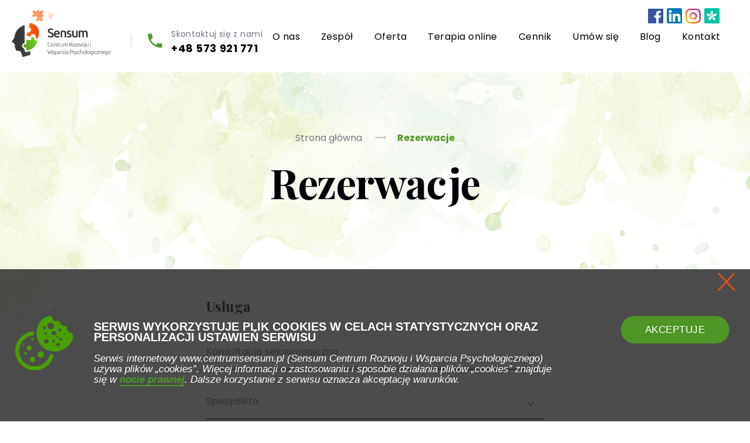

--- FILE ---
content_type: text/html; charset=UTF-8
request_url: https://www.centrumsensum.pl/rezerwacje?medicalServiceId=38&specialistId=28&departmentId=5&date=23.11.2023&hour=16:30:00
body_size: 5882
content:
<!doctype html>
<html lang="pl">
    <head>
        <meta charset="utf-8">
        <meta name="viewport" content="width=device-width, initial-scale=1, shrink-to-fit=no">
        <link rel="apple-touch-icon" href="https://www.centrumsensum.pl/images/page-icon.png">
        <link rel="icon" href="https://www.centrumsensum.pl/images/page-icon.png"/>
        <link rel="shortcut icon" href="https://www.centrumsensum.pl/images/page-icon.png"/>

        <link rel="stylesheet" href="https://cdn.jsdelivr.net/gh/fancyapps/fancybox@3.5.7/dist/jquery.fancybox.min.css" />

        <link rel="stylesheet" type="text/css" href="https://cdnjs.cloudflare.com/ajax/libs/jquery.perfect-scrollbar/1.4.0/css/perfect-scrollbar.min.css" >
        
        <script src="https://cdnjs.cloudflare.com/ajax/libs/jquery.perfect-scrollbar/1.4.0/perfect-scrollbar.min.js"></script>

        <link rel="stylesheet" href="https://www.centrumsensum.pl/vendor/adminlte/vendor/font-awesome/css/font-awesome.min.css">

        <link rel="stylesheet" href="/css/site/main.css?id=94cd59ec846026a7e4b8">
        
        <meta name="csrf-token" content="MXOHibZU0mURKGsBKzWg8TFXDX0PD50QWxFIpbbI"/>

        <title>Rezerwacje - Sensum</title>
<meta name="keywords" content="">
<meta name="robots" content="noindex">

        
        <!-- Global site tag (gtag.js) - Google Analytics -->

<script async src="https://www.googletagmanager.com/gtag/js?id=UA-145680593-1"></script>
<script>
  window.dataLayer = window.dataLayer || [];
  function gtag(){dataLayer.push(arguments);}
  gtag('js', new Date());

  gtag('config', 'UA-145680593-1');

</script>
<!-- Facebook Pixel Code -->
<script>
  !function(f,b,e,v,n,t,s)
  {if(f.fbq)return;n=f.fbq=function(){n.callMethod?
  n.callMethod.apply(n,arguments):n.queue.push(arguments)};
  if(!f._fbq)f._fbq=n;n.push=n;n.loaded=!0;n.version='2.0';
  n.queue=[];t=b.createElement(e);t.async=!0;
  t.src=v;s=b.getElementsByTagName(e)[0];
  s.parentNode.insertBefore(t,s)}(window, document,'script',
  ' https://connect.facebook.net/en_US/fbevents.js');
  fbq('init', '725279764666186');
  fbq('track', 'PageView');
</script>
<noscript><img height="1" width="1" style="display:none"
  src=" https://www.facebook.com/tr?id=725279764666186&ev=PageView&noscript=1 "
/></noscript>
<!-- End Facebook Pixel Code -->

<!-- Google Tag Manager -->
<script>(function(w,d,s,l,i){w[l]=w[l]||[];w[l].push({'gtm.start':
new Date().getTime(),event:'gtm.js'});var f=d.getElementsByTagName(s)[0],
j=d.createElement(s),dl=l!='dataLayer'?'&l='+l:'';j.async=true;j.src=
'https://www.googletagmanager.com/gtm.js?id='+i+dl;f.parentNode.insertBefore(j,f);
})(window,document,'script','dataLayer','GTM-5HFD943');</script>
<!-- End Google Tag Manager -->

<meta name="facebook-domain-verification" content="3e5t5fw4a4is0luebfpsbgxzhfq28o" />
    </head>
    <body>

        <nav class="nav flex moved">
    <div class="wrapper flex">
        <a href="/" class="logo">
            <img src="https://www.centrumsensum.pl/images/sensum_nowe_logo.png" alt="Sensum - Centrum Rozwoju i Wsparcia Psychologicznego">
        </a>
        <div class="nav-content">
            <div class="company-name">
                <p>Centrum Rozwoju i Wsparcia Psychologicznego</p>
            </div>
        </div>
        <div class="nav-content contact-content">
            <div class="phone-img"></div>
            <div class="contact-us">Skontaktuj się z nami</div>
            <div class="contact-phone-number">
                <a href="tel:+48 573 921 771">
                    +48 573 921 771
                </a>
            </div>
        </div>
        <label class="mobile-menu-button">
            <input type="checkbox" class="mobile-menu-button">
            <span class="hamburger-1"></span>
            <span class="hamburger-2"></span>
            <span class="hamburger-3"></span>
        </label>
        <div class="link-list">
                                                <a href="https://www.centrumsensum.pl/poznaj-nas-lepiej" data-submenu-id="3" draggable="false" target="_self">
                        O nas
                    </a>
                                    <a href="https://www.centrumsensum.pl/zespol" data-submenu-id="5" draggable="false" target="_self">
                        Zespół
                    </a>
                                    <a href="https://www.centrumsensum.pl/oferta" data-submenu-id="4" draggable="false" target="_self">
                        Oferta
                    </a>
                                    <a href="https://www.centrumsensum.pl/terapia-online" data-submenu-id="44" draggable="false" target="_self">
                        Terapia online
                    </a>
                                    <a href="https://www.centrumsensum.pl/cennik" data-submenu-id="6" draggable="false" target="_self">
                        Cennik
                    </a>
                                    <a href="https://www.centrumsensum.pl/rezerwacje" data-submenu-id="8" draggable="false" target="_self">
                        Umów się
                    </a>
                                    <a href="https://www.centrumsensum.pl/aktualnosci" data-submenu-id="7" draggable="false" target="_self">
                        Blog
                    </a>
                                    <a href="https://www.centrumsensum.pl/kontakt" data-submenu-id="9" draggable="false" target="_self">
                        Kontakt
                    </a>
                                    </div>
        <a href="https://www.facebook.com/centrumsensum/" target="_blank" class="facebook-icon">
            <img src="https://www.centrumsensum.pl/images/footer-images/facebook-icon.png" alt="Facebook">
        </a>
        <a href="https://pl.linkedin.com/company/centrumsensum" target="_blank" class="linkedin-icon">
            <img src="https://www.centrumsensum.pl/images/footer-images/linkedin-icon.png" alt="Linkedin">
        </a>
        <a href="https://www.instagram.com/centrumsensum/" target="_blank" class="instagram-icon">
            <img src="https://www.centrumsensum.pl/images/footer-images/instagram-icon.png" alt="Instagram">
        </a>
        <a href="https://www.znanylekarz.pl/placowki/centrum-rozwoju-i-wsparcia-psychologicznego-sensum" target="_blank" class="znanylekarz-icon">
            <img src="https://www.centrumsensum.pl/images/footer-images/ZnanyLekarz.png" alt="ZnanyLekarz">
        </a>
    </div>
    <div class="menu-link-list">
                                    <a href="https://www.centrumsensum.pl/poznaj-nas-lepiej" data-submenu-id="3" draggable="false" target="_self">
                    O nas
                </a>
                            <a href="https://www.centrumsensum.pl/zespol" data-submenu-id="5" draggable="false" target="_self">
                    Zespół
                </a>
                            <a href="https://www.centrumsensum.pl/oferta" data-submenu-id="4" draggable="false" target="_self">
                    Oferta
                </a>
                            <a href="https://www.centrumsensum.pl/terapia-online" data-submenu-id="44" draggable="false" target="_self">
                    Terapia online
                </a>
                            <a href="https://www.centrumsensum.pl/cennik" data-submenu-id="6" draggable="false" target="_self">
                    Cennik
                </a>
                            <a href="https://www.centrumsensum.pl/rezerwacje" data-submenu-id="8" draggable="false" target="_self">
                    Umów się
                </a>
                            <a href="https://www.centrumsensum.pl/aktualnosci" data-submenu-id="7" draggable="false" target="_self">
                    Blog
                </a>
                            <a href="https://www.centrumsensum.pl/kontakt" data-submenu-id="9" draggable="false" target="_self">
                    Kontakt
                </a>
                        </div>
    <div class="submenu align-horizontally">
                                                                                                                <div class="submenu-wrapper" data-submenu-id="4">
                                                                                    <div class="column">
                            
                                    <div class="link-container">
                                        <a href="https://www.centrumsensum.pl/oferta/diagnoza-psychologiczna-testy-psychologiczne" target="_self">
                                            Diagnoza psychologiczna (testy psychologiczne)
                                        </a>
                                    </div>

                                                                                
                                    <div class="link-container">
                                        <a href="https://www.centrumsensum.pl/oferta/konsultacja-bieglego-psychologa" target="_self">
                                            Konsultacja biegłego psychologa
                                        </a>
                                    </div>

                                                                                
                                    <div class="link-container">
                                        <a href="https://www.centrumsensum.pl/oferta/psychoterapia-indywidualna-psychotherapy-pl-en" target="_self">
                                            Psychoterapia indywidualna (PL / EN)
                                        </a>
                                    </div>

                                                                                
                                    <div class="link-container">
                                        <a href="https://www.centrumsensum.pl/oferta/wsparcie-dla-firm" target="_self">
                                            Wsparcie dla firm
                                        </a>
                                    </div>

                                                            </div>

                                                                    <div class="column">
                                                                                                                
                                    <div class="link-container">
                                        <a href="https://www.centrumsensum.pl/oferta/grupy-wsparcia-i-tusy-dla-osob-doroslych" target="_self">
                                            Grupy wsparcia i TUSy dla osób dorosłych
                                        </a>
                                    </div>

                                                                                
                                    <div class="link-container">
                                        <a href="https://www.centrumsensum.pl/oferta/poradnictwo-seksuologiczne" target="_self">
                                            Poradnictwo seksuologiczne
                                        </a>
                                    </div>

                                                                                
                                    <div class="link-container">
                                        <a href="https://www.centrumsensum.pl/oferta/psychoterapia-par-i-malzenstw" target="_self">
                                            Psychoterapia par i małżeństwa
                                        </a>
                                    </div>

                                                                                
                                    <div class="link-container">
                                        <a href="https://www.centrumsensum.pl/oferta/terapia-uzaleznien-addiction-therapy-pl-en" target="_self">
                                            Terapia uzależnień (PL / EN)
                                        </a>
                                    </div>

                                                            </div>

                                                                    <div class="column">
                                                                                                                
                                    <div class="link-container">
                                        <a href="https://www.centrumsensum.pl/oferta/konsultacje-bariatryczne" target="_self">
                                            Konsultacje bariatryczne
                                        </a>
                                    </div>

                                                                                
                                    <div class="link-container">
                                        <a href="https://www.centrumsensum.pl/oferta/psychoterapia-dzieci-i-mlodziezy" target="_self">
                                            Psychoterapia dzieci i młodzieży
                                        </a>
                                    </div>

                                                                                
                                    <div class="link-container">
                                        <a href="https://www.centrumsensum.pl/oferta/psychoterapia-rodzinna" target="_self">
                                            Psychoterapia rodzinna
                                        </a>
                                    </div>

                                                                                
                                    <div class="link-container">
                                        <a href="https://www.centrumsensum.pl/oferta/tus-trening-umiejetnosci-spolecznych-dla-dzieci-i-mlodziezy" target="_self">
                                            (TUS) Trening Umiejętności Społecznych dla dzieci i młodzieży
                                        </a>
                                    </div>

                                                            </div>

                                                                                                        </div>
                                                                                                                                                                                    </div>
</nav>
<script src="/js/site/navbarFunctionality.js?id=5a82689cba15335d07f7"></script>

            <div class="subpage-offset wrapper reservation-subpage">
        <div class="subpage-banner">
            <div class="breadcrumbs-container">
                    <a href="https://www.centrumsensum.pl" >
                Strona główna
            </a>
                    <a href="https://www.centrumsensum.pl/rezerwacje"  class="active" >
                Rezerwacje
            </a>
            </div>


            <h1 class="banner-header">Rezerwacje</h1>
        </div>
        <div class="inner-wrapper">

            <form action="https://www.centrumsensum.pl/rezerwacje" method="post" class="form-wrapper" novalidate>
                <input type="hidden" name="_token" value="MXOHibZU0mURKGsBKzWg8TFXDX0PD50QWxFIpbbI">

                <section class="services-section">

                    
                    <h4 class="section-header">
                        Usługa
                    </h4>

                    <select class="services js-states form-control" data-placeholder="Wybierz usługę" id="medicalServiceId" required="required" name="medicalServiceId"><option value="" selected="selected">Wybierz usługę</option><option value="1">Konsultacja psychologiczna</option><option value="2">Psychoterapia indywidualna</option><option value="4">Psychoterapia pary</option><option value="5">Konsultacja biegłego psychologa</option><option value="6">Konsultacja dziecka</option><option value="8">Psychoterapia dzieci i młodzieży</option><option value="10">Psychoterapia rodzinna</option><option value="15">Badanie osobowości</option><option value="17">Badanie inteligencji</option><option value="24">Konsultacja bariatryczna</option><option value="25">Zaświadczenie o udziale w terapii</option><option value="28">Badanie inteligencji oraz badanie osobowości</option><option value="37">Psychoterapia indywidualna w języku angielskim (Psychotherapy in English)</option><option value="38">Konsultacja seksuologiczna</option><option value="39">Konsultacja seksuologiczna par</option><option value="47">Psychoterapia indywidualna (Psychoterapeuta certyfikowany)</option><option value="48">Wydanie opinii na podstawie wykonanego testu</option><option value="50">Psychoterapia indywidualna w języku włoskim (Psicoterapia in Italiano)</option></select>    


    
    





                    
                    <select class="services js-states form-control" data-placeholder="Specjalista" id="doctorId" required="required" name="doctorId"><option value="" selected="selected">Specjalista</option></select>    


    
    





                    
                    <select class="services js-states form-control" data-placeholder="Oddział" id="departmentId" required="required" name="departmentId"><option value="" selected="selected">Oddział</option></select>    


    
    





                    

                </section>

                <section class="terms-section">

                    <input class="form-control" id="date" required="required" name="date" type="hidden">
    




                    <h4 class="section-header">
                        Termin
                    </h4>

                    <div id="datepicker"></div>

                    

                </section>

                <section class="time-section">

                    <input class="form-control" id="hour" required="required" name="hour" type="hidden">
    




                    <h4 class="section-header">
                        Godzina
                    </h4>

                    <div class="hours-container">

                    </div>

                    <div class="selected-data-container">
                        <h4 class="selected-data">Wybierz usługę, specjalistę i dzień.</h4>
                    </div>

                    

                </section>

                <section class="user-data-section">

                    <h4 class="section-header">
                        Uzupełnij dane
                    </h4>

                    <label class="input-field">
                        <input class="form-control" placeholder="Imię i nazwisko" required="required" name="name" type="text">
    



                    </label>
                    

                    <label class="input-field">
                        <input class="form-control" placeholder="E-mail" name="email" type="email">
    



                    </label>
                    

                    <label class="input-field">
                        <input class="form-control" placeholder="Numer telefonu" name="phoneNumber" type="text">
    



                    </label>
                    

                    <label class="input-field">
                        <textarea class="form-control" placeholder="Dodatkowe informacje" name="additionalInfo" cols="50" rows="10"></textarea>
    



                    </label>
                    

                </section>

                <label class="disclaimer">
                    <input type="hidden" name="rodoAcceptance" value="0">
                    <input type="checkbox" name="rodoAcceptance" value="1">
                    <p class="disclaimer-content">Wyrażam zgodę na przetwarzanie danych osobowych zgodnie z Rozporządzeniem Parlamentu Europejskiego i Rady (UE) 2016/679 z dnia 27 kwietnia 2016r. w sprawie ochrony osób fizycznych w związku z przetwarzaniem danych osobowych i w sprawie swobodnego przepływu takich danych oraz uchylenia dyrektywy 95/46/WE (RODO). Podanie danych jest dobrowolne, ale niezbędne do przetworzenia zapytania. Zostałem poinformowany, że mam prawo dostępu do swoich danych, możliwości ich poprawiania, żądania zaprzestania ich przetwarzania, skierowania sprzeciwu co do sposobu ich przetwarzania. Administratorem danych osobowych jest Via Bona Sp. z o.o. z siedzibą ul. Nowy Świat 54/56, 00-363 Warszawa, zarejestrowaną w rejestrze przedsiębiorców prowadzonym przez Sąd Rejonowy dla m. st. Warszawy w Warszawie, XIV Wydział Gospodarczy Krajowego Rejestru Sądowego, pod numerem KRS 0000713679, NIP 5361932578, REGON 369272126</p>
                    
                    <div class="check-sign"></div>
                </label>

                <label class="submit-label">
                    <input type="submit">
                    <a class="link">Zarezerwuj</a>
                </label>

            </form>

        </div>
    </div>



        <footer>
    <section class="top">
        <div class="col info-section">
            <img src="https://www.centrumsensum.pl/images/sensum_nowe_logo.png" alt="Logo Sensum" class="sensum-logo">
            <div class="info-field">
                <div class="label email-icon">Adres email</div>
                <a href="/cdn-cgi/l/email-protection#5e" id="footer-email">
                    <div class="content">Kliknij, aby pokazać adres email</div>
                </a>
            </div>
            <div class="info-field">
                <div class="label phone-icon">Telefon</div>
                <a href="tel:+48 573 921 771
(pon. - czw. 10:00 - 19:00 | pt. 12:00 - 17:00)">
                    <div class="content">+48 573 921 771
(pon. - czw. 10:00 - 19:00 | pt. 12:00 - 17:00)</div>
                </a>
            </div>
            <div class="info-field">
                <div class="label address-icon">Siedziby poradni</div>
                                    <div class="content">Bujwida 51 (wejście "B"), 50-368, Wrocław</div>
                                    <div class="content">Marcello Bacciarellego 30/10, 51-649, Wrocław</div>
                                    <div class="content"></div>
                            </div>
            <section class="social-media-container">
                <a href="https://www.facebook.com/centrumsensum/" target="_blank">
                    <img src="https://www.centrumsensum.pl/images/footer-images/facebook-icon.png" alt="Facebook">
                </a>
                <a href="https://pl.linkedin.com/company/centrumsensum" target="_blank">
                    <img src="https://www.centrumsensum.pl/images/footer-images/linkedin-icon.png" alt="Linkedin">
                </a>
                <a href="https://www.instagram.com/centrumsensum/" target="_blank">
                    <img src="https://www.centrumsensum.pl/images/footer-images/instagram-icon.png" alt="Instagram">
                </a>
                <a href="https://www.znanylekarz.pl/placowki/centrum-rozwoju-i-wsparcia-psychologicznego-sensum" target="_blank">
                    <img src="https://www.centrumsensum.pl/images/footer-images/ZnanyLekarz.png" alt="ZnanyLekarz">
                </a>
            </section>
        </div>
        <div class="row footer-links">

                                                <div class="col">

                        <div class="col-header">
                            Dla Ciebie
                        </div>

                                                                                    <div class="link-container">
                                    <a href="https://www.centrumsensum.pl/oferta" target="_self">
                                        Oferta
                                    </a>
                                </div>
                                                            <div class="link-container">
                                    <a href="https://www.centrumsensum.pl/terapia-online" target="_self">
                                        Terapia online
                                    </a>
                                </div>
                                                            <div class="link-container">
                                    <a href="https://www.centrumsensum.pl/cennik" target="_self">
                                        Cennik
                                    </a>
                                </div>
                                                            <div class="link-container">
                                    <a href="https://www.centrumsensum.pl/aktualnosci" target="_self">
                                        Blog
                                    </a>
                                </div>
                                                            <div class="link-container">
                                    <a href="https://www.centrumsensum.pl/rezerwacje" target="_self">
                                        Umów się
                                    </a>
                                </div>
                                                            <div class="link-container">
                                    <a href="https://www.centrumsensum.pl/kontakt" target="_self">
                                        Kontakt
                                    </a>
                                </div>
                                                    
                    </div>
                                    <div class="col">

                        <div class="col-header">
                            Poradnia
                        </div>

                                                                                    <div class="link-container">
                                    <a href="https://www.centrumsensum.pl/poznaj-nas-lepiej" target="_self">
                                        O Nas
                                    </a>
                                </div>
                                                            <div class="link-container">
                                    <a href="https://www.centrumsensum.pl/zespol" target="_self">
                                        Zespół
                                    </a>
                                </div>
                                                    
                    </div>
                                    <div class="col">

                        <div class="col-header">
                            Pozostałe
                        </div>

                                                                                    <div class="link-container">
                                    <a href="https://www.centrumsensum.pl/nota-prawna" target="_self">
                                        Nota prawna
                                    </a>
                                </div>
                                                            <div class="link-container">
                                    <a href="https://www.centrumsensum.pl/polityka-prywatnosci" target="_self">
                                        Polityka prywatności
                                    </a>
                                </div>
                                                            <div class="link-container">
                                    <a href="https://www.centrumsensum.pl/regulamin-serwisu" target="_self">
                                        Regulamin serwisu
                                    </a>
                                </div>
                                                    
                    </div>
                            
            <div class="col">
                <div class="pay-u">
                    <div class="title">Płatności realizowane przez</div>
                    <img src="https://www.centrumsensum.pl/images/footer-images/payu-icon.png" alt="PayU">
                </div>
            </div>
        </div>
        <div class="arrow-container">
            <div class="arrow-button" data-bottom-text="Powrót do góry"></div>
        </div>
    </section>
    <div class="bottom-info">
        <div class="disclaimer">
            Wszelkie prawa zastrzeżone dla Sensum.Centrum Rozwoju i Wsparcia Psychologicznego
        </div>
        
    </div>
</footer>
<script data-cfasync="false" src="/cdn-cgi/scripts/5c5dd728/cloudflare-static/email-decode.min.js"></script><script src="/js/site/footerFunctionality.js?id=d6bba85552c3d6724198"></script>
<script src="/js/site/articleFunctionality.js?id=474b31db5847ba23abc6"></script>

<script>
    $('#footer-email').on('click', function (e) {
        let email = 'a29udGFrdEBjZW50cnVtc2Vuc3VtLnBs';
        $(this).html(atob(email));
        $(this).attr('href', 'mailto:' + atob(email));
    });
</script>

        <div class="cookies-container">
    <div class="cookies-wrapper row">
        <div class="cookies-image"></div>
        <div class="cookies-description">
            <div class="description-header">SERWIS WYKORZYSTUJE PLIK COOKIES W CELACH STATYSTYCZNYCH ORAZ PERSONALIZACJI USTAWIEŃ SERWISU</div>
            <div class="description-content">Serwis internetowy www.centrumsensum.pl (Sensum Centrum Rozwoju i Wsparcia Psychologicznego) używa plików „cookies”. Więcej informacji o zastosowaniu i sposobie działania plików „cookies” znajduje się w <a class="paragraph-link" href="https://www.centrumsensum.pl/nota-prawna">nocie prawnej</a>. Dalsze korzystanie z serwisu oznacza akceptację warunków.</div>
        </div>
        <button class="cookies-button">Akceptuje</button>
        <div class="close-button"></div>
    </div>
</div>

<script src="/js/site/cookiesFunctionality.js?id=8843b577a79922d2a6a6"></script>



        <script src="/js/site/swipperFunctionality.js?id=f70a153b66228c13aa12"></script>

        <script src="/js/site/fancybox.min.js?id=c38cd730a835a0b4e86d"></script>

        <script
        src="https://code.jquery.com/jquery-3.4.1.min.js"
        integrity="sha256-CSXorXvZcTkaix6Yvo6HppcZGetbYMGWSFlBw8HfCJo="
        crossorigin="anonymous">
        </script>
        <script src="https://cdnjs.cloudflare.com/ajax/libs/select2/4.0.8/js/select2.min.js"></script>
        <script src="https://cdnjs.cloudflare.com/ajax/libs/bootstrap-datepicker/1.9.0/js/bootstrap-datepicker.min.js"></script>

            <script src="/js/site/appointment.js?id=811fba956cdec56458e8"></script>

        <!-- Google Tag Manager (noscript) -->
<noscript><iframe src="https://www.googletagmanager.com/ns.html?id=GTM-5HFD943"
height="0" width="0" style="display:none;visibility:hidden"></iframe></noscript>
<!-- End Google Tag Manager (noscript) -->

    <script defer src="https://static.cloudflareinsights.com/beacon.min.js/vcd15cbe7772f49c399c6a5babf22c1241717689176015" integrity="sha512-ZpsOmlRQV6y907TI0dKBHq9Md29nnaEIPlkf84rnaERnq6zvWvPUqr2ft8M1aS28oN72PdrCzSjY4U6VaAw1EQ==" data-cf-beacon='{"version":"2024.11.0","token":"e23cfe7397194ec5962a0688b5aabd54","r":1,"server_timing":{"name":{"cfCacheStatus":true,"cfEdge":true,"cfExtPri":true,"cfL4":true,"cfOrigin":true,"cfSpeedBrain":true},"location_startswith":null}}' crossorigin="anonymous"></script>
</body>
</html>


--- FILE ---
content_type: text/css
request_url: https://www.centrumsensum.pl/css/site/main.css?id=94cd59ec846026a7e4b8
body_size: 44491
content:
@import url(https://fonts.googleapis.com/css?family=Poppins:200,400,500,700&display=swap);@import url(https://fonts.googleapis.com/css?family=Playfair+Display:400,500,700&display=swap);
/*!
 * Bootstrap v4.3.1 (https://getbootstrap.com/)
 * Copyright 2011-2019 The Bootstrap Authors
 * Copyright 2011-2019 Twitter, Inc.
 * Licensed under MIT (https://github.com/twbs/bootstrap/blob/master/LICENSE)
 */:root{--blue:#007bff;--indigo:#6610f2;--purple:#6f42c1;--pink:#e83e8c;--red:#dc3545;--orange:#fd7e14;--yellow:#ffc107;--green:#28a745;--teal:#20c997;--cyan:#17a2b8;--white:#fff;--gray:#6c757d;--gray-dark:#343a40;--primary:#007bff;--secondary:#6c757d;--success:#28a745;--info:#17a2b8;--warning:#ffc107;--danger:#dc3545;--light:#f8f9fa;--dark:#343a40;--breakpoint-xs:0;--breakpoint-sm:576px;--breakpoint-md:768px;--breakpoint-lg:992px;--breakpoint-xl:1200px;--font-family-sans-serif:-apple-system,BlinkMacSystemFont,"Segoe UI",Roboto,"Helvetica Neue",Arial,"Noto Sans",sans-serif,"Apple Color Emoji","Segoe UI Emoji","Segoe UI Symbol","Noto Color Emoji";--font-family-monospace:SFMono-Regular,Menlo,Monaco,Consolas,"Liberation Mono","Courier New",monospace}*,:after,:before{box-sizing:border-box}html{font-family:sans-serif;line-height:1.15;-webkit-text-size-adjust:100%;-webkit-tap-highlight-color:rgba(0,0,0,0)}article,aside,figcaption,figure,footer,header,hgroup,main,nav,section{display:block}body{margin:0;font-family:-apple-system,BlinkMacSystemFont,Segoe UI,Roboto,Helvetica Neue,Arial,Noto Sans,sans-serif,Apple Color Emoji,Segoe UI Emoji,Segoe UI Symbol,Noto Color Emoji;font-size:1rem;font-weight:400;line-height:1.5;color:#212529;text-align:left}[tabindex="-1"]:focus{outline:0!important}hr{box-sizing:content-box;height:0;overflow:visible}h1,h2,h3,h4,h5,h6{margin-top:0;margin-bottom:.5rem}p{margin-top:0;margin-bottom:1rem}abbr[data-original-title],abbr[title]{text-decoration:underline;-webkit-text-decoration:underline dotted;text-decoration:underline dotted;cursor:help;border-bottom:0;-webkit-text-decoration-skip-ink:none;text-decoration-skip-ink:none}address{font-style:normal;line-height:inherit}address,dl,ol,ul{margin-bottom:1rem}dl,ol,ul{margin-top:0}ol ol,ol ul,ul ol,ul ul{margin-bottom:0}dt{font-weight:700}dd{margin-bottom:.5rem;margin-left:0}blockquote{margin:0 0 1rem}b,strong{font-weight:bolder}small{font-size:80%}sub,sup{position:relative;font-size:75%;line-height:0;vertical-align:baseline}sub{bottom:-.25em}sup{top:-.5em}a{color:#007bff;text-decoration:none;background-color:transparent}a:hover{color:#0056b3;text-decoration:underline}a:not([href]):not([tabindex]),a:not([href]):not([tabindex]):focus,a:not([href]):not([tabindex]):hover{color:inherit;text-decoration:none}a:not([href]):not([tabindex]):focus{outline:0}code,kbd,pre,samp{font-family:SFMono-Regular,Menlo,Monaco,Consolas,Liberation Mono,Courier New,monospace;font-size:1em}pre{margin-top:0;margin-bottom:1rem;overflow:auto}figure{margin:0 0 1rem}img{border-style:none}img,svg{vertical-align:middle}svg{overflow:hidden}table{border-collapse:collapse}caption{padding-top:.75rem;padding-bottom:.75rem;color:#6c757d;text-align:left;caption-side:bottom}th{text-align:inherit}label{display:inline-block;margin-bottom:.5rem}button{border-radius:0}button:focus{outline:1px dotted;outline:5px auto -webkit-focus-ring-color}button,input,optgroup,select,textarea{margin:0;font-family:inherit;font-size:inherit;line-height:inherit}button,input{overflow:visible}button,select{text-transform:none}select{word-wrap:normal}[type=button],[type=reset],[type=submit],button{-webkit-appearance:button}[type=button]:not(:disabled),[type=reset]:not(:disabled),[type=submit]:not(:disabled),button:not(:disabled){cursor:pointer}[type=button]::-moz-focus-inner,[type=reset]::-moz-focus-inner,[type=submit]::-moz-focus-inner,button::-moz-focus-inner{padding:0;border-style:none}input[type=checkbox],input[type=radio]{box-sizing:border-box;padding:0}input[type=date],input[type=datetime-local],input[type=month],input[type=time]{-webkit-appearance:listbox}textarea{overflow:auto;resize:vertical}fieldset{min-width:0;padding:0;margin:0;border:0}legend{display:block;width:100%;max-width:100%;padding:0;margin-bottom:.5rem;font-size:1.5rem;line-height:inherit;color:inherit;white-space:normal}progress{vertical-align:baseline}[type=number]::-webkit-inner-spin-button,[type=number]::-webkit-outer-spin-button{height:auto}[type=search]{outline-offset:-2px;-webkit-appearance:none}[type=search]::-webkit-search-decoration{-webkit-appearance:none}::-webkit-file-upload-button{font:inherit;-webkit-appearance:button}output{display:inline-block}summary{display:list-item;cursor:pointer}template{display:none}[hidden]{display:none!important}.h1,.h2,.h3,.h4,.h5,.h6,h1,h2,h3,h4,h5,h6{margin-bottom:.5rem;font-weight:500;line-height:1.2}.h1,h1{font-size:2.5rem}.h2,h2{font-size:2rem}.h3,h3{font-size:1.75rem}.h4,h4{font-size:1.5rem}.h5,h5{font-size:1.25rem}.h6,h6{font-size:1rem}.lead{font-size:1.25rem;font-weight:300}.display-1{font-size:6rem}.display-1,.display-2{font-weight:300;line-height:1.2}.display-2{font-size:5.5rem}.display-3{font-size:4.5rem}.display-3,.display-4{font-weight:300;line-height:1.2}.display-4{font-size:3.5rem}hr{margin-top:1rem;margin-bottom:1rem;border:0;border-top:1px solid rgba(0,0,0,.1)}.small,small{font-size:80%;font-weight:400}.mark,mark{padding:.2em;background-color:#fcf8e3}.list-inline,.list-unstyled{padding-left:0;list-style:none}.list-inline-item{display:inline-block}.list-inline-item:not(:last-child){margin-right:.5rem}.initialism{font-size:90%;text-transform:uppercase}.blockquote{margin-bottom:1rem;font-size:1.25rem}.blockquote-footer{display:block;font-size:80%;color:#6c757d}.blockquote-footer:before{content:"\2014\A0"}.img-fluid,.img-thumbnail{max-width:100%;height:auto}.img-thumbnail{padding:.25rem;background-color:#fff;border:1px solid #dee2e6;border-radius:.25rem}.figure{display:inline-block}.figure-img{margin-bottom:.5rem;line-height:1}.figure-caption{font-size:90%;color:#6c757d}code{font-size:87.5%;color:#e83e8c;word-break:break-word}a>code{color:inherit}kbd{padding:.2rem .4rem;font-size:87.5%;color:#fff;background-color:#212529;border-radius:.2rem}kbd kbd{padding:0;font-size:100%;font-weight:700}pre{display:block;font-size:87.5%;color:#212529}pre code{font-size:inherit;color:inherit;word-break:normal}.pre-scrollable{max-height:340px;overflow-y:scroll}.container{width:100%;padding-right:15px;padding-left:15px;margin-right:auto;margin-left:auto}@media (min-width:576px){.container{max-width:540px}}@media (min-width:768px){.container{max-width:720px}}@media (min-width:992px){.container{max-width:960px}}@media (min-width:1200px){.container{max-width:1140px}}.container-fluid{width:100%;padding-right:15px;padding-left:15px;margin-right:auto;margin-left:auto}.row{flex-wrap:wrap;margin-right:-15px;margin-left:-15px}.no-gutters{margin-right:0;margin-left:0}.no-gutters>.col,.no-gutters>[class*=col-]{padding-right:0;padding-left:0}.col,.col-1,.col-2,.col-3,.col-4,.col-5,.col-6,.col-7,.col-8,.col-9,.col-10,.col-11,.col-12,.col-auto,.col-lg,.col-lg-1,.col-lg-2,.col-lg-3,.col-lg-4,.col-lg-5,.col-lg-6,.col-lg-7,.col-lg-8,.col-lg-9,.col-lg-10,.col-lg-11,.col-lg-12,.col-lg-auto,.col-md,.col-md-1,.col-md-2,.col-md-3,.col-md-4,.col-md-5,.col-md-6,.col-md-7,.col-md-8,.col-md-9,.col-md-10,.col-md-11,.col-md-12,.col-md-auto,.col-sm,.col-sm-1,.col-sm-2,.col-sm-3,.col-sm-4,.col-sm-5,.col-sm-6,.col-sm-7,.col-sm-8,.col-sm-9,.col-sm-10,.col-sm-11,.col-sm-12,.col-sm-auto,.col-xl,.col-xl-1,.col-xl-2,.col-xl-3,.col-xl-4,.col-xl-5,.col-xl-6,.col-xl-7,.col-xl-8,.col-xl-9,.col-xl-10,.col-xl-11,.col-xl-12,.col-xl-auto{position:relative;width:100%;padding-right:15px;padding-left:15px}.col{flex-basis:0;flex-grow:1;max-width:100%}.col-auto{flex:0 0 auto;width:auto;max-width:100%}.col-1{flex:0 0 8.3333333333%;max-width:8.3333333333%}.col-2{flex:0 0 16.6666666667%;max-width:16.6666666667%}.col-3{flex:0 0 25%;max-width:25%}.col-4{flex:0 0 33.3333333333%;max-width:33.3333333333%}.col-5{flex:0 0 41.6666666667%;max-width:41.6666666667%}.col-6{flex:0 0 50%;max-width:50%}.col-7{flex:0 0 58.3333333333%;max-width:58.3333333333%}.col-8{flex:0 0 66.6666666667%;max-width:66.6666666667%}.col-9{flex:0 0 75%;max-width:75%}.col-10{flex:0 0 83.3333333333%;max-width:83.3333333333%}.col-11{flex:0 0 91.6666666667%;max-width:91.6666666667%}.col-12{flex:0 0 100%;max-width:100%}.order-first{order:-1}.order-last{order:13}.order-0{order:0}.order-1{order:1}.order-2{order:2}.order-3{order:3}.order-4{order:4}.order-5{order:5}.order-6{order:6}.order-7{order:7}.order-8{order:8}.order-9{order:9}.order-10{order:10}.order-11{order:11}.order-12{order:12}.offset-1{margin-left:8.3333333333%}.offset-2{margin-left:16.6666666667%}.offset-3{margin-left:25%}.offset-4{margin-left:33.3333333333%}.offset-5{margin-left:41.6666666667%}.offset-6{margin-left:50%}.offset-7{margin-left:58.3333333333%}.offset-8{margin-left:66.6666666667%}.offset-9{margin-left:75%}.offset-10{margin-left:83.3333333333%}.offset-11{margin-left:91.6666666667%}@media (min-width:576px){.col-sm{flex-basis:0;flex-grow:1;max-width:100%}.col-sm-auto{flex:0 0 auto;width:auto;max-width:100%}.col-sm-1{flex:0 0 8.3333333333%;max-width:8.3333333333%}.col-sm-2{flex:0 0 16.6666666667%;max-width:16.6666666667%}.col-sm-3{flex:0 0 25%;max-width:25%}.col-sm-4{flex:0 0 33.3333333333%;max-width:33.3333333333%}.col-sm-5{flex:0 0 41.6666666667%;max-width:41.6666666667%}.col-sm-6{flex:0 0 50%;max-width:50%}.col-sm-7{flex:0 0 58.3333333333%;max-width:58.3333333333%}.col-sm-8{flex:0 0 66.6666666667%;max-width:66.6666666667%}.col-sm-9{flex:0 0 75%;max-width:75%}.col-sm-10{flex:0 0 83.3333333333%;max-width:83.3333333333%}.col-sm-11{flex:0 0 91.6666666667%;max-width:91.6666666667%}.col-sm-12{flex:0 0 100%;max-width:100%}.order-sm-first{order:-1}.order-sm-last{order:13}.order-sm-0{order:0}.order-sm-1{order:1}.order-sm-2{order:2}.order-sm-3{order:3}.order-sm-4{order:4}.order-sm-5{order:5}.order-sm-6{order:6}.order-sm-7{order:7}.order-sm-8{order:8}.order-sm-9{order:9}.order-sm-10{order:10}.order-sm-11{order:11}.order-sm-12{order:12}.offset-sm-0{margin-left:0}.offset-sm-1{margin-left:8.3333333333%}.offset-sm-2{margin-left:16.6666666667%}.offset-sm-3{margin-left:25%}.offset-sm-4{margin-left:33.3333333333%}.offset-sm-5{margin-left:41.6666666667%}.offset-sm-6{margin-left:50%}.offset-sm-7{margin-left:58.3333333333%}.offset-sm-8{margin-left:66.6666666667%}.offset-sm-9{margin-left:75%}.offset-sm-10{margin-left:83.3333333333%}.offset-sm-11{margin-left:91.6666666667%}}@media (min-width:768px){.col-md{flex-basis:0;flex-grow:1;max-width:100%}.col-md-auto{flex:0 0 auto;width:auto;max-width:100%}.col-md-1{flex:0 0 8.3333333333%;max-width:8.3333333333%}.col-md-2{flex:0 0 16.6666666667%;max-width:16.6666666667%}.col-md-3{flex:0 0 25%;max-width:25%}.col-md-4{flex:0 0 33.3333333333%;max-width:33.3333333333%}.col-md-5{flex:0 0 41.6666666667%;max-width:41.6666666667%}.col-md-6{flex:0 0 50%;max-width:50%}.col-md-7{flex:0 0 58.3333333333%;max-width:58.3333333333%}.col-md-8{flex:0 0 66.6666666667%;max-width:66.6666666667%}.col-md-9{flex:0 0 75%;max-width:75%}.col-md-10{flex:0 0 83.3333333333%;max-width:83.3333333333%}.col-md-11{flex:0 0 91.6666666667%;max-width:91.6666666667%}.col-md-12{flex:0 0 100%;max-width:100%}.order-md-first{order:-1}.order-md-last{order:13}.order-md-0{order:0}.order-md-1{order:1}.order-md-2{order:2}.order-md-3{order:3}.order-md-4{order:4}.order-md-5{order:5}.order-md-6{order:6}.order-md-7{order:7}.order-md-8{order:8}.order-md-9{order:9}.order-md-10{order:10}.order-md-11{order:11}.order-md-12{order:12}.offset-md-0{margin-left:0}.offset-md-1{margin-left:8.3333333333%}.offset-md-2{margin-left:16.6666666667%}.offset-md-3{margin-left:25%}.offset-md-4{margin-left:33.3333333333%}.offset-md-5{margin-left:41.6666666667%}.offset-md-6{margin-left:50%}.offset-md-7{margin-left:58.3333333333%}.offset-md-8{margin-left:66.6666666667%}.offset-md-9{margin-left:75%}.offset-md-10{margin-left:83.3333333333%}.offset-md-11{margin-left:91.6666666667%}}@media (min-width:992px){.col-lg{flex-basis:0;flex-grow:1;max-width:100%}.col-lg-auto{flex:0 0 auto;width:auto;max-width:100%}.col-lg-1{flex:0 0 8.3333333333%;max-width:8.3333333333%}.col-lg-2{flex:0 0 16.6666666667%;max-width:16.6666666667%}.col-lg-3{flex:0 0 25%;max-width:25%}.col-lg-4{flex:0 0 33.3333333333%;max-width:33.3333333333%}.col-lg-5{flex:0 0 41.6666666667%;max-width:41.6666666667%}.col-lg-6{flex:0 0 50%;max-width:50%}.col-lg-7{flex:0 0 58.3333333333%;max-width:58.3333333333%}.col-lg-8{flex:0 0 66.6666666667%;max-width:66.6666666667%}.col-lg-9{flex:0 0 75%;max-width:75%}.col-lg-10{flex:0 0 83.3333333333%;max-width:83.3333333333%}.col-lg-11{flex:0 0 91.6666666667%;max-width:91.6666666667%}.col-lg-12{flex:0 0 100%;max-width:100%}.order-lg-first{order:-1}.order-lg-last{order:13}.order-lg-0{order:0}.order-lg-1{order:1}.order-lg-2{order:2}.order-lg-3{order:3}.order-lg-4{order:4}.order-lg-5{order:5}.order-lg-6{order:6}.order-lg-7{order:7}.order-lg-8{order:8}.order-lg-9{order:9}.order-lg-10{order:10}.order-lg-11{order:11}.order-lg-12{order:12}.offset-lg-0{margin-left:0}.offset-lg-1{margin-left:8.3333333333%}.offset-lg-2{margin-left:16.6666666667%}.offset-lg-3{margin-left:25%}.offset-lg-4{margin-left:33.3333333333%}.offset-lg-5{margin-left:41.6666666667%}.offset-lg-6{margin-left:50%}.offset-lg-7{margin-left:58.3333333333%}.offset-lg-8{margin-left:66.6666666667%}.offset-lg-9{margin-left:75%}.offset-lg-10{margin-left:83.3333333333%}.offset-lg-11{margin-left:91.6666666667%}}@media (min-width:1200px){.col-xl{flex-basis:0;flex-grow:1;max-width:100%}.col-xl-auto{flex:0 0 auto;width:auto;max-width:100%}.col-xl-1{flex:0 0 8.3333333333%;max-width:8.3333333333%}.col-xl-2{flex:0 0 16.6666666667%;max-width:16.6666666667%}.col-xl-3{flex:0 0 25%;max-width:25%}.col-xl-4{flex:0 0 33.3333333333%;max-width:33.3333333333%}.col-xl-5{flex:0 0 41.6666666667%;max-width:41.6666666667%}.col-xl-6{flex:0 0 50%;max-width:50%}.col-xl-7{flex:0 0 58.3333333333%;max-width:58.3333333333%}.col-xl-8{flex:0 0 66.6666666667%;max-width:66.6666666667%}.col-xl-9{flex:0 0 75%;max-width:75%}.col-xl-10{flex:0 0 83.3333333333%;max-width:83.3333333333%}.col-xl-11{flex:0 0 91.6666666667%;max-width:91.6666666667%}.col-xl-12{flex:0 0 100%;max-width:100%}.order-xl-first{order:-1}.order-xl-last{order:13}.order-xl-0{order:0}.order-xl-1{order:1}.order-xl-2{order:2}.order-xl-3{order:3}.order-xl-4{order:4}.order-xl-5{order:5}.order-xl-6{order:6}.order-xl-7{order:7}.order-xl-8{order:8}.order-xl-9{order:9}.order-xl-10{order:10}.order-xl-11{order:11}.order-xl-12{order:12}.offset-xl-0{margin-left:0}.offset-xl-1{margin-left:8.3333333333%}.offset-xl-2{margin-left:16.6666666667%}.offset-xl-3{margin-left:25%}.offset-xl-4{margin-left:33.3333333333%}.offset-xl-5{margin-left:41.6666666667%}.offset-xl-6{margin-left:50%}.offset-xl-7{margin-left:58.3333333333%}.offset-xl-8{margin-left:66.6666666667%}.offset-xl-9{margin-left:75%}.offset-xl-10{margin-left:83.3333333333%}.offset-xl-11{margin-left:91.6666666667%}}.table{width:100%;margin-bottom:1rem;color:#212529}.table td,.table th{padding:.75rem;vertical-align:top;border-top:1px solid #dee2e6}.table thead th{vertical-align:bottom;border-bottom:2px solid #dee2e6}.table tbody+tbody{border-top:2px solid #dee2e6}.table-sm td,.table-sm th{padding:.3rem}.table-bordered,.table-bordered td,.table-bordered th{border:1px solid #dee2e6}.table-bordered thead td,.table-bordered thead th{border-bottom-width:2px}.table-borderless tbody+tbody,.table-borderless td,.table-borderless th,.table-borderless thead th{border:0}.table-striped tbody tr:nth-of-type(odd){background-color:rgba(0,0,0,.05)}.table-hover tbody tr:hover{color:#212529;background-color:rgba(0,0,0,.075)}.table-primary,.table-primary>td,.table-primary>th{background-color:#b8daff}.table-primary tbody+tbody,.table-primary td,.table-primary th,.table-primary thead th{border-color:#7abaff}.table-hover .table-primary:hover,.table-hover .table-primary:hover>td,.table-hover .table-primary:hover>th{background-color:#9fcdff}.table-secondary,.table-secondary>td,.table-secondary>th{background-color:#d6d8db}.table-secondary tbody+tbody,.table-secondary td,.table-secondary th,.table-secondary thead th{border-color:#b3b7bb}.table-hover .table-secondary:hover,.table-hover .table-secondary:hover>td,.table-hover .table-secondary:hover>th{background-color:#c8cbcf}.table-success,.table-success>td,.table-success>th{background-color:#c3e6cb}.table-success tbody+tbody,.table-success td,.table-success th,.table-success thead th{border-color:#8fd19e}.table-hover .table-success:hover,.table-hover .table-success:hover>td,.table-hover .table-success:hover>th{background-color:#b1dfbb}.table-info,.table-info>td,.table-info>th{background-color:#bee5eb}.table-info tbody+tbody,.table-info td,.table-info th,.table-info thead th{border-color:#86cfda}.table-hover .table-info:hover,.table-hover .table-info:hover>td,.table-hover .table-info:hover>th{background-color:#abdde5}.table-warning,.table-warning>td,.table-warning>th{background-color:#ffeeba}.table-warning tbody+tbody,.table-warning td,.table-warning th,.table-warning thead th{border-color:#ffdf7e}.table-hover .table-warning:hover,.table-hover .table-warning:hover>td,.table-hover .table-warning:hover>th{background-color:#ffe8a1}.table-danger,.table-danger>td,.table-danger>th{background-color:#f5c6cb}.table-danger tbody+tbody,.table-danger td,.table-danger th,.table-danger thead th{border-color:#ed969e}.table-hover .table-danger:hover,.table-hover .table-danger:hover>td,.table-hover .table-danger:hover>th{background-color:#f1b0b7}.table-light,.table-light>td,.table-light>th{background-color:#fdfdfe}.table-light tbody+tbody,.table-light td,.table-light th,.table-light thead th{border-color:#fbfcfc}.table-hover .table-light:hover,.table-hover .table-light:hover>td,.table-hover .table-light:hover>th{background-color:#ececf6}.table-dark,.table-dark>td,.table-dark>th{background-color:#c6c8ca}.table-dark tbody+tbody,.table-dark td,.table-dark th,.table-dark thead th{border-color:#95999c}.table-hover .table-dark:hover,.table-hover .table-dark:hover>td,.table-hover .table-dark:hover>th{background-color:#b9bbbe}.table-active,.table-active>td,.table-active>th,.table-hover .table-active:hover,.table-hover .table-active:hover>td,.table-hover .table-active:hover>th{background-color:rgba(0,0,0,.075)}.table .thead-dark th{color:#fff;background-color:#343a40;border-color:#454d55}.table .thead-light th{color:#495057;background-color:#e9ecef;border-color:#dee2e6}.table-dark{color:#fff;background-color:#343a40}.table-dark td,.table-dark th,.table-dark thead th{border-color:#454d55}.table-dark.table-bordered{border:0}.table-dark.table-striped tbody tr:nth-of-type(odd){background-color:hsla(0,0%,100%,.05)}.table-dark.table-hover tbody tr:hover{color:#fff;background-color:hsla(0,0%,100%,.075)}@media (max-width:575.98px){.table-responsive-sm{display:block;width:100%;overflow-x:auto;-webkit-overflow-scrolling:touch}.table-responsive-sm>.table-bordered{border:0}}@media (max-width:767.98px){.table-responsive-md{display:block;width:100%;overflow-x:auto;-webkit-overflow-scrolling:touch}.table-responsive-md>.table-bordered{border:0}}@media (max-width:991.98px){.table-responsive-lg{display:block;width:100%;overflow-x:auto;-webkit-overflow-scrolling:touch}.table-responsive-lg>.table-bordered{border:0}}@media (max-width:1199.98px){.table-responsive-xl{display:block;width:100%;overflow-x:auto;-webkit-overflow-scrolling:touch}.table-responsive-xl>.table-bordered{border:0}}.table-responsive{display:block;width:100%;overflow-x:auto;-webkit-overflow-scrolling:touch}.table-responsive>.table-bordered{border:0}.form-control{display:block;width:100%;height:calc(1.5em + .75rem + 2px);padding:.375rem .75rem;font-size:1rem;font-weight:400;line-height:1.5;color:#495057;background-color:#fff;background-clip:padding-box;border:1px solid #ced4da;border-radius:.25rem;transition:border-color .15s ease-in-out,box-shadow .15s ease-in-out}@media (prefers-reduced-motion:reduce){.form-control{transition:none}}.form-control::-ms-expand{background-color:transparent;border:0}.form-control:focus{color:#495057;background-color:#fff;border-color:#80bdff;outline:0;box-shadow:0 0 0 .2rem rgba(0,123,255,.25)}.form-control::-webkit-input-placeholder{color:#6c757d;opacity:1}.form-control::-moz-placeholder{color:#6c757d;opacity:1}.form-control:-ms-input-placeholder{color:#6c757d;opacity:1}.form-control::-ms-input-placeholder{color:#6c757d;opacity:1}.form-control::placeholder{color:#6c757d;opacity:1}.form-control:disabled,.form-control[readonly]{background-color:#e9ecef;opacity:1}select.form-control:focus::-ms-value{color:#495057;background-color:#fff}.form-control-file,.form-control-range{display:block;width:100%}.col-form-label{padding-top:calc(.375rem + 1px);padding-bottom:calc(.375rem + 1px);margin-bottom:0;font-size:inherit;line-height:1.5}.col-form-label-lg{padding-top:calc(.5rem + 1px);padding-bottom:calc(.5rem + 1px);font-size:1.25rem;line-height:1.5}.col-form-label-sm{padding-top:calc(.25rem + 1px);padding-bottom:calc(.25rem + 1px);font-size:.875rem;line-height:1.5}.form-control-plaintext{display:block;width:100%;padding-top:.375rem;padding-bottom:.375rem;margin-bottom:0;line-height:1.5;color:#212529;background-color:transparent;border:solid transparent;border-width:1px 0}.form-control-plaintext.form-control-lg,.form-control-plaintext.form-control-sm{padding-right:0;padding-left:0}.form-control-sm{height:calc(1.5em + .5rem + 2px);padding:.25rem .5rem;font-size:.875rem;line-height:1.5;border-radius:.2rem}.form-control-lg{height:calc(1.5em + 1rem + 2px);padding:.5rem 1rem;font-size:1.25rem;line-height:1.5;border-radius:.3rem}select.form-control[multiple],select.form-control[size],textarea.form-control{height:auto}.form-group{margin-bottom:1rem}.form-text{display:block;margin-top:.25rem}.form-row{display:flex;flex-wrap:wrap;margin-right:-5px;margin-left:-5px}.form-row>.col,.form-row>[class*=col-]{padding-right:5px;padding-left:5px}.form-check{position:relative;display:block;padding-left:1.25rem}.form-check-input{position:absolute;margin-top:.3rem;margin-left:-1.25rem}.form-check-input:disabled~.form-check-label{color:#6c757d}.form-check-label{margin-bottom:0}.form-check-inline{display:inline-flex;align-items:center;padding-left:0;margin-right:.75rem}.form-check-inline .form-check-input{position:static;margin-top:0;margin-right:.3125rem;margin-left:0}.valid-feedback{display:none;width:100%;margin-top:.25rem;font-size:80%;color:#28a745}.valid-tooltip{position:absolute;top:100%;z-index:5;display:none;max-width:100%;padding:.25rem .5rem;margin-top:.1rem;font-size:.875rem;line-height:1.5;color:#fff;background-color:rgba(40,167,69,.9);border-radius:.25rem}.form-control.is-valid,.was-validated .form-control:valid{border-color:#28a745;padding-right:calc(1.5em + .75rem);background-image:url("data:image/svg+xml;charset=utf-8,%3Csvg xmlns='http://www.w3.org/2000/svg' viewBox='0 0 8 8'%3E%3Cpath fill='%2328a745' d='M2.3 6.73L.6 4.53c-.4-1.04.46-1.4 1.1-.8l1.1 1.4 3.4-3.8c.6-.63 1.6-.27 1.2.7l-4 4.6c-.43.5-.8.4-1.1.1z'/%3E%3C/svg%3E");background-repeat:no-repeat;background-position:100% calc(.375em + .1875rem);background-size:calc(.75em + .375rem) calc(.75em + .375rem)}.form-control.is-valid:focus,.was-validated .form-control:valid:focus{border-color:#28a745;box-shadow:0 0 0 .2rem rgba(40,167,69,.25)}.form-control.is-valid~.valid-feedback,.form-control.is-valid~.valid-tooltip,.was-validated .form-control:valid~.valid-feedback,.was-validated .form-control:valid~.valid-tooltip{display:block}.was-validated textarea.form-control:valid,textarea.form-control.is-valid{padding-right:calc(1.5em + .75rem);background-position:top calc(.375em + .1875rem) right calc(.375em + .1875rem)}.custom-select.is-valid,.was-validated .custom-select:valid{border-color:#28a745;padding-right:calc((3em + 2.25rem)/4 + 1.75rem);background:url("data:image/svg+xml;charset=utf-8,%3Csvg xmlns='http://www.w3.org/2000/svg' viewBox='0 0 4 5'%3E%3Cpath fill='%23343a40' d='M2 0L0 2h4zm0 5L0 3h4z'/%3E%3C/svg%3E") no-repeat right .75rem center/8px 10px,url("data:image/svg+xml;charset=utf-8,%3Csvg xmlns='http://www.w3.org/2000/svg' viewBox='0 0 8 8'%3E%3Cpath fill='%2328a745' d='M2.3 6.73L.6 4.53c-.4-1.04.46-1.4 1.1-.8l1.1 1.4 3.4-3.8c.6-.63 1.6-.27 1.2.7l-4 4.6c-.43.5-.8.4-1.1.1z'/%3E%3C/svg%3E") #fff no-repeat center right 1.75rem/calc(.75em + .375rem) calc(.75em + .375rem)}.custom-select.is-valid:focus,.was-validated .custom-select:valid:focus{border-color:#28a745;box-shadow:0 0 0 .2rem rgba(40,167,69,.25)}.custom-select.is-valid~.valid-feedback,.custom-select.is-valid~.valid-tooltip,.form-control-file.is-valid~.valid-feedback,.form-control-file.is-valid~.valid-tooltip,.was-validated .custom-select:valid~.valid-feedback,.was-validated .custom-select:valid~.valid-tooltip,.was-validated .form-control-file:valid~.valid-feedback,.was-validated .form-control-file:valid~.valid-tooltip{display:block}.form-check-input.is-valid~.form-check-label,.was-validated .form-check-input:valid~.form-check-label{color:#28a745}.form-check-input.is-valid~.valid-feedback,.form-check-input.is-valid~.valid-tooltip,.was-validated .form-check-input:valid~.valid-feedback,.was-validated .form-check-input:valid~.valid-tooltip{display:block}.custom-control-input.is-valid~.custom-control-label,.was-validated .custom-control-input:valid~.custom-control-label{color:#28a745}.custom-control-input.is-valid~.custom-control-label:before,.was-validated .custom-control-input:valid~.custom-control-label:before{border-color:#28a745}.custom-control-input.is-valid~.valid-feedback,.custom-control-input.is-valid~.valid-tooltip,.was-validated .custom-control-input:valid~.valid-feedback,.was-validated .custom-control-input:valid~.valid-tooltip{display:block}.custom-control-input.is-valid:checked~.custom-control-label:before,.was-validated .custom-control-input:valid:checked~.custom-control-label:before{border-color:#34ce57;background-color:#34ce57}.custom-control-input.is-valid:focus~.custom-control-label:before,.was-validated .custom-control-input:valid:focus~.custom-control-label:before{box-shadow:0 0 0 .2rem rgba(40,167,69,.25)}.custom-control-input.is-valid:focus:not(:checked)~.custom-control-label:before,.custom-file-input.is-valid~.custom-file-label,.was-validated .custom-control-input:valid:focus:not(:checked)~.custom-control-label:before,.was-validated .custom-file-input:valid~.custom-file-label{border-color:#28a745}.custom-file-input.is-valid~.valid-feedback,.custom-file-input.is-valid~.valid-tooltip,.was-validated .custom-file-input:valid~.valid-feedback,.was-validated .custom-file-input:valid~.valid-tooltip{display:block}.custom-file-input.is-valid:focus~.custom-file-label,.was-validated .custom-file-input:valid:focus~.custom-file-label{border-color:#28a745;box-shadow:0 0 0 .2rem rgba(40,167,69,.25)}.invalid-feedback{display:none;width:100%;margin-top:.25rem;font-size:80%;color:#dc3545}.invalid-tooltip{position:absolute;top:100%;z-index:5;display:none;max-width:100%;padding:.25rem .5rem;margin-top:.1rem;font-size:.875rem;line-height:1.5;color:#fff;background-color:rgba(220,53,69,.9);border-radius:.25rem}.form-control.is-invalid,.was-validated .form-control:invalid{border-color:#dc3545;padding-right:calc(1.5em + .75rem);background-image:url("data:image/svg+xml;charset=utf-8,%3Csvg xmlns='http://www.w3.org/2000/svg' fill='%23dc3545' viewBox='-2 -2 7 7'%3E%3Cpath stroke='%23dc3545' d='M0 0l3 3m0-3L0 3'/%3E%3Ccircle r='.5'/%3E%3Ccircle cx='3' r='.5'/%3E%3Ccircle cy='3' r='.5'/%3E%3Ccircle cx='3' cy='3' r='.5'/%3E%3C/svg%3E");background-repeat:no-repeat;background-position:100% calc(.375em + .1875rem);background-size:calc(.75em + .375rem) calc(.75em + .375rem)}.form-control.is-invalid:focus,.was-validated .form-control:invalid:focus{border-color:#dc3545;box-shadow:0 0 0 .2rem rgba(220,53,69,.25)}.form-control.is-invalid~.invalid-feedback,.form-control.is-invalid~.invalid-tooltip,.was-validated .form-control:invalid~.invalid-feedback,.was-validated .form-control:invalid~.invalid-tooltip{display:block}.was-validated textarea.form-control:invalid,textarea.form-control.is-invalid{padding-right:calc(1.5em + .75rem);background-position:top calc(.375em + .1875rem) right calc(.375em + .1875rem)}.custom-select.is-invalid,.was-validated .custom-select:invalid{border-color:#dc3545;padding-right:calc((3em + 2.25rem)/4 + 1.75rem);background:url("data:image/svg+xml;charset=utf-8,%3Csvg xmlns='http://www.w3.org/2000/svg' viewBox='0 0 4 5'%3E%3Cpath fill='%23343a40' d='M2 0L0 2h4zm0 5L0 3h4z'/%3E%3C/svg%3E") no-repeat right .75rem center/8px 10px,url("data:image/svg+xml;charset=utf-8,%3Csvg xmlns='http://www.w3.org/2000/svg' fill='%23dc3545' viewBox='-2 -2 7 7'%3E%3Cpath stroke='%23dc3545' d='M0 0l3 3m0-3L0 3'/%3E%3Ccircle r='.5'/%3E%3Ccircle cx='3' r='.5'/%3E%3Ccircle cy='3' r='.5'/%3E%3Ccircle cx='3' cy='3' r='.5'/%3E%3C/svg%3E") #fff no-repeat center right 1.75rem/calc(.75em + .375rem) calc(.75em + .375rem)}.custom-select.is-invalid:focus,.was-validated .custom-select:invalid:focus{border-color:#dc3545;box-shadow:0 0 0 .2rem rgba(220,53,69,.25)}.custom-select.is-invalid~.invalid-feedback,.custom-select.is-invalid~.invalid-tooltip,.form-control-file.is-invalid~.invalid-feedback,.form-control-file.is-invalid~.invalid-tooltip,.was-validated .custom-select:invalid~.invalid-feedback,.was-validated .custom-select:invalid~.invalid-tooltip,.was-validated .form-control-file:invalid~.invalid-feedback,.was-validated .form-control-file:invalid~.invalid-tooltip{display:block}.form-check-input.is-invalid~.form-check-label,.was-validated .form-check-input:invalid~.form-check-label{color:#dc3545}.form-check-input.is-invalid~.invalid-feedback,.form-check-input.is-invalid~.invalid-tooltip,.was-validated .form-check-input:invalid~.invalid-feedback,.was-validated .form-check-input:invalid~.invalid-tooltip{display:block}.custom-control-input.is-invalid~.custom-control-label,.was-validated .custom-control-input:invalid~.custom-control-label{color:#dc3545}.custom-control-input.is-invalid~.custom-control-label:before,.was-validated .custom-control-input:invalid~.custom-control-label:before{border-color:#dc3545}.custom-control-input.is-invalid~.invalid-feedback,.custom-control-input.is-invalid~.invalid-tooltip,.was-validated .custom-control-input:invalid~.invalid-feedback,.was-validated .custom-control-input:invalid~.invalid-tooltip{display:block}.custom-control-input.is-invalid:checked~.custom-control-label:before,.was-validated .custom-control-input:invalid:checked~.custom-control-label:before{border-color:#e4606d;background-color:#e4606d}.custom-control-input.is-invalid:focus~.custom-control-label:before,.was-validated .custom-control-input:invalid:focus~.custom-control-label:before{box-shadow:0 0 0 .2rem rgba(220,53,69,.25)}.custom-control-input.is-invalid:focus:not(:checked)~.custom-control-label:before,.custom-file-input.is-invalid~.custom-file-label,.was-validated .custom-control-input:invalid:focus:not(:checked)~.custom-control-label:before,.was-validated .custom-file-input:invalid~.custom-file-label{border-color:#dc3545}.custom-file-input.is-invalid~.invalid-feedback,.custom-file-input.is-invalid~.invalid-tooltip,.was-validated .custom-file-input:invalid~.invalid-feedback,.was-validated .custom-file-input:invalid~.invalid-tooltip{display:block}.custom-file-input.is-invalid:focus~.custom-file-label,.was-validated .custom-file-input:invalid:focus~.custom-file-label{border-color:#dc3545;box-shadow:0 0 0 .2rem rgba(220,53,69,.25)}.form-inline{display:flex;flex-flow:row wrap;align-items:center}.form-inline .form-check{width:100%}@media (min-width:576px){.form-inline label{justify-content:center}.form-inline .form-group,.form-inline label{display:flex;align-items:center;margin-bottom:0}.form-inline .form-group{flex:0 0 auto;flex-flow:row wrap}.form-inline .form-control{display:inline-block;width:auto;vertical-align:middle}.form-inline .form-control-plaintext{display:inline-block}.form-inline .custom-select,.form-inline .input-group{width:auto}.form-inline .form-check{display:flex;align-items:center;justify-content:center;width:auto;padding-left:0}.form-inline .form-check-input{position:relative;flex-shrink:0;margin-top:0;margin-right:.25rem;margin-left:0}.form-inline .custom-control{align-items:center;justify-content:center}.form-inline .custom-control-label{margin-bottom:0}}.btn{display:inline-block;font-weight:400;color:#212529;text-align:center;vertical-align:middle;-webkit-user-select:none;-moz-user-select:none;-ms-user-select:none;user-select:none;background-color:transparent;border:1px solid transparent;padding:.375rem .75rem;font-size:1rem;line-height:1.5;border-radius:.25rem;transition:color .15s ease-in-out,background-color .15s ease-in-out,border-color .15s ease-in-out,box-shadow .15s ease-in-out}@media (prefers-reduced-motion:reduce){.btn{transition:none}}.btn:hover{color:#212529;text-decoration:none}.btn.focus,.btn:focus{outline:0;box-shadow:0 0 0 .2rem rgba(0,123,255,.25)}.btn.disabled,.btn:disabled{opacity:.65}a.btn.disabled,fieldset:disabled a.btn{pointer-events:none}.btn-primary{color:#fff;background-color:#007bff;border-color:#007bff}.btn-primary:hover{color:#fff;background-color:#0069d9;border-color:#0062cc}.btn-primary.focus,.btn-primary:focus{box-shadow:0 0 0 .2rem rgba(38,143,255,.5)}.btn-primary.disabled,.btn-primary:disabled{color:#fff;background-color:#007bff;border-color:#007bff}.btn-primary:not(:disabled):not(.disabled).active,.btn-primary:not(:disabled):not(.disabled):active,.show>.btn-primary.dropdown-toggle{color:#fff;background-color:#0062cc;border-color:#005cbf}.btn-primary:not(:disabled):not(.disabled).active:focus,.btn-primary:not(:disabled):not(.disabled):active:focus,.show>.btn-primary.dropdown-toggle:focus{box-shadow:0 0 0 .2rem rgba(38,143,255,.5)}.btn-secondary{color:#fff;background-color:#6c757d;border-color:#6c757d}.btn-secondary:hover{color:#fff;background-color:#5a6268;border-color:#545b62}.btn-secondary.focus,.btn-secondary:focus{box-shadow:0 0 0 .2rem rgba(130,138,145,.5)}.btn-secondary.disabled,.btn-secondary:disabled{color:#fff;background-color:#6c757d;border-color:#6c757d}.btn-secondary:not(:disabled):not(.disabled).active,.btn-secondary:not(:disabled):not(.disabled):active,.show>.btn-secondary.dropdown-toggle{color:#fff;background-color:#545b62;border-color:#4e555b}.btn-secondary:not(:disabled):not(.disabled).active:focus,.btn-secondary:not(:disabled):not(.disabled):active:focus,.show>.btn-secondary.dropdown-toggle:focus{box-shadow:0 0 0 .2rem rgba(130,138,145,.5)}.btn-success{color:#fff;background-color:#28a745;border-color:#28a745}.btn-success:hover{color:#fff;background-color:#218838;border-color:#1e7e34}.btn-success.focus,.btn-success:focus{box-shadow:0 0 0 .2rem rgba(72,180,97,.5)}.btn-success.disabled,.btn-success:disabled{color:#fff;background-color:#28a745;border-color:#28a745}.btn-success:not(:disabled):not(.disabled).active,.btn-success:not(:disabled):not(.disabled):active,.show>.btn-success.dropdown-toggle{color:#fff;background-color:#1e7e34;border-color:#1c7430}.btn-success:not(:disabled):not(.disabled).active:focus,.btn-success:not(:disabled):not(.disabled):active:focus,.show>.btn-success.dropdown-toggle:focus{box-shadow:0 0 0 .2rem rgba(72,180,97,.5)}.btn-info{color:#fff;background-color:#17a2b8;border-color:#17a2b8}.btn-info:hover{color:#fff;background-color:#138496;border-color:#117a8b}.btn-info.focus,.btn-info:focus{box-shadow:0 0 0 .2rem rgba(58,176,195,.5)}.btn-info.disabled,.btn-info:disabled{color:#fff;background-color:#17a2b8;border-color:#17a2b8}.btn-info:not(:disabled):not(.disabled).active,.btn-info:not(:disabled):not(.disabled):active,.show>.btn-info.dropdown-toggle{color:#fff;background-color:#117a8b;border-color:#10707f}.btn-info:not(:disabled):not(.disabled).active:focus,.btn-info:not(:disabled):not(.disabled):active:focus,.show>.btn-info.dropdown-toggle:focus{box-shadow:0 0 0 .2rem rgba(58,176,195,.5)}.btn-warning{color:#212529;background-color:#ffc107;border-color:#ffc107}.btn-warning:hover{color:#212529;background-color:#e0a800;border-color:#d39e00}.btn-warning.focus,.btn-warning:focus{box-shadow:0 0 0 .2rem rgba(222,170,12,.5)}.btn-warning.disabled,.btn-warning:disabled{color:#212529;background-color:#ffc107;border-color:#ffc107}.btn-warning:not(:disabled):not(.disabled).active,.btn-warning:not(:disabled):not(.disabled):active,.show>.btn-warning.dropdown-toggle{color:#212529;background-color:#d39e00;border-color:#c69500}.btn-warning:not(:disabled):not(.disabled).active:focus,.btn-warning:not(:disabled):not(.disabled):active:focus,.show>.btn-warning.dropdown-toggle:focus{box-shadow:0 0 0 .2rem rgba(222,170,12,.5)}.btn-danger{color:#fff;background-color:#dc3545;border-color:#dc3545}.btn-danger:hover{color:#fff;background-color:#c82333;border-color:#bd2130}.btn-danger.focus,.btn-danger:focus{box-shadow:0 0 0 .2rem rgba(225,83,97,.5)}.btn-danger.disabled,.btn-danger:disabled{color:#fff;background-color:#dc3545;border-color:#dc3545}.btn-danger:not(:disabled):not(.disabled).active,.btn-danger:not(:disabled):not(.disabled):active,.show>.btn-danger.dropdown-toggle{color:#fff;background-color:#bd2130;border-color:#b21f2d}.btn-danger:not(:disabled):not(.disabled).active:focus,.btn-danger:not(:disabled):not(.disabled):active:focus,.show>.btn-danger.dropdown-toggle:focus{box-shadow:0 0 0 .2rem rgba(225,83,97,.5)}.btn-light{color:#212529;background-color:#f8f9fa;border-color:#f8f9fa}.btn-light:hover{color:#212529;background-color:#e2e6ea;border-color:#dae0e5}.btn-light.focus,.btn-light:focus{box-shadow:0 0 0 .2rem rgba(216,217,219,.5)}.btn-light.disabled,.btn-light:disabled{color:#212529;background-color:#f8f9fa;border-color:#f8f9fa}.btn-light:not(:disabled):not(.disabled).active,.btn-light:not(:disabled):not(.disabled):active,.show>.btn-light.dropdown-toggle{color:#212529;background-color:#dae0e5;border-color:#d3d9df}.btn-light:not(:disabled):not(.disabled).active:focus,.btn-light:not(:disabled):not(.disabled):active:focus,.show>.btn-light.dropdown-toggle:focus{box-shadow:0 0 0 .2rem rgba(216,217,219,.5)}.btn-dark{color:#fff;background-color:#343a40;border-color:#343a40}.btn-dark:hover{color:#fff;background-color:#23272b;border-color:#1d2124}.btn-dark.focus,.btn-dark:focus{box-shadow:0 0 0 .2rem rgba(82,88,93,.5)}.btn-dark.disabled,.btn-dark:disabled{color:#fff;background-color:#343a40;border-color:#343a40}.btn-dark:not(:disabled):not(.disabled).active,.btn-dark:not(:disabled):not(.disabled):active,.show>.btn-dark.dropdown-toggle{color:#fff;background-color:#1d2124;border-color:#171a1d}.btn-dark:not(:disabled):not(.disabled).active:focus,.btn-dark:not(:disabled):not(.disabled):active:focus,.show>.btn-dark.dropdown-toggle:focus{box-shadow:0 0 0 .2rem rgba(82,88,93,.5)}.btn-outline-primary{color:#007bff;border-color:#007bff}.btn-outline-primary:hover{color:#fff;background-color:#007bff;border-color:#007bff}.btn-outline-primary.focus,.btn-outline-primary:focus{box-shadow:0 0 0 .2rem rgba(0,123,255,.5)}.btn-outline-primary.disabled,.btn-outline-primary:disabled{color:#007bff;background-color:transparent}.btn-outline-primary:not(:disabled):not(.disabled).active,.btn-outline-primary:not(:disabled):not(.disabled):active,.show>.btn-outline-primary.dropdown-toggle{color:#fff;background-color:#007bff;border-color:#007bff}.btn-outline-primary:not(:disabled):not(.disabled).active:focus,.btn-outline-primary:not(:disabled):not(.disabled):active:focus,.show>.btn-outline-primary.dropdown-toggle:focus{box-shadow:0 0 0 .2rem rgba(0,123,255,.5)}.btn-outline-secondary{color:#6c757d;border-color:#6c757d}.btn-outline-secondary:hover{color:#fff;background-color:#6c757d;border-color:#6c757d}.btn-outline-secondary.focus,.btn-outline-secondary:focus{box-shadow:0 0 0 .2rem rgba(108,117,125,.5)}.btn-outline-secondary.disabled,.btn-outline-secondary:disabled{color:#6c757d;background-color:transparent}.btn-outline-secondary:not(:disabled):not(.disabled).active,.btn-outline-secondary:not(:disabled):not(.disabled):active,.show>.btn-outline-secondary.dropdown-toggle{color:#fff;background-color:#6c757d;border-color:#6c757d}.btn-outline-secondary:not(:disabled):not(.disabled).active:focus,.btn-outline-secondary:not(:disabled):not(.disabled):active:focus,.show>.btn-outline-secondary.dropdown-toggle:focus{box-shadow:0 0 0 .2rem rgba(108,117,125,.5)}.btn-outline-success{color:#28a745;border-color:#28a745}.btn-outline-success:hover{color:#fff;background-color:#28a745;border-color:#28a745}.btn-outline-success.focus,.btn-outline-success:focus{box-shadow:0 0 0 .2rem rgba(40,167,69,.5)}.btn-outline-success.disabled,.btn-outline-success:disabled{color:#28a745;background-color:transparent}.btn-outline-success:not(:disabled):not(.disabled).active,.btn-outline-success:not(:disabled):not(.disabled):active,.show>.btn-outline-success.dropdown-toggle{color:#fff;background-color:#28a745;border-color:#28a745}.btn-outline-success:not(:disabled):not(.disabled).active:focus,.btn-outline-success:not(:disabled):not(.disabled):active:focus,.show>.btn-outline-success.dropdown-toggle:focus{box-shadow:0 0 0 .2rem rgba(40,167,69,.5)}.btn-outline-info{color:#17a2b8;border-color:#17a2b8}.btn-outline-info:hover{color:#fff;background-color:#17a2b8;border-color:#17a2b8}.btn-outline-info.focus,.btn-outline-info:focus{box-shadow:0 0 0 .2rem rgba(23,162,184,.5)}.btn-outline-info.disabled,.btn-outline-info:disabled{color:#17a2b8;background-color:transparent}.btn-outline-info:not(:disabled):not(.disabled).active,.btn-outline-info:not(:disabled):not(.disabled):active,.show>.btn-outline-info.dropdown-toggle{color:#fff;background-color:#17a2b8;border-color:#17a2b8}.btn-outline-info:not(:disabled):not(.disabled).active:focus,.btn-outline-info:not(:disabled):not(.disabled):active:focus,.show>.btn-outline-info.dropdown-toggle:focus{box-shadow:0 0 0 .2rem rgba(23,162,184,.5)}.btn-outline-warning{color:#ffc107;border-color:#ffc107}.btn-outline-warning:hover{color:#212529;background-color:#ffc107;border-color:#ffc107}.btn-outline-warning.focus,.btn-outline-warning:focus{box-shadow:0 0 0 .2rem rgba(255,193,7,.5)}.btn-outline-warning.disabled,.btn-outline-warning:disabled{color:#ffc107;background-color:transparent}.btn-outline-warning:not(:disabled):not(.disabled).active,.btn-outline-warning:not(:disabled):not(.disabled):active,.show>.btn-outline-warning.dropdown-toggle{color:#212529;background-color:#ffc107;border-color:#ffc107}.btn-outline-warning:not(:disabled):not(.disabled).active:focus,.btn-outline-warning:not(:disabled):not(.disabled):active:focus,.show>.btn-outline-warning.dropdown-toggle:focus{box-shadow:0 0 0 .2rem rgba(255,193,7,.5)}.btn-outline-danger{color:#dc3545;border-color:#dc3545}.btn-outline-danger:hover{color:#fff;background-color:#dc3545;border-color:#dc3545}.btn-outline-danger.focus,.btn-outline-danger:focus{box-shadow:0 0 0 .2rem rgba(220,53,69,.5)}.btn-outline-danger.disabled,.btn-outline-danger:disabled{color:#dc3545;background-color:transparent}.btn-outline-danger:not(:disabled):not(.disabled).active,.btn-outline-danger:not(:disabled):not(.disabled):active,.show>.btn-outline-danger.dropdown-toggle{color:#fff;background-color:#dc3545;border-color:#dc3545}.btn-outline-danger:not(:disabled):not(.disabled).active:focus,.btn-outline-danger:not(:disabled):not(.disabled):active:focus,.show>.btn-outline-danger.dropdown-toggle:focus{box-shadow:0 0 0 .2rem rgba(220,53,69,.5)}.btn-outline-light{color:#f8f9fa;border-color:#f8f9fa}.btn-outline-light:hover{color:#212529;background-color:#f8f9fa;border-color:#f8f9fa}.btn-outline-light.focus,.btn-outline-light:focus{box-shadow:0 0 0 .2rem rgba(248,249,250,.5)}.btn-outline-light.disabled,.btn-outline-light:disabled{color:#f8f9fa;background-color:transparent}.btn-outline-light:not(:disabled):not(.disabled).active,.btn-outline-light:not(:disabled):not(.disabled):active,.show>.btn-outline-light.dropdown-toggle{color:#212529;background-color:#f8f9fa;border-color:#f8f9fa}.btn-outline-light:not(:disabled):not(.disabled).active:focus,.btn-outline-light:not(:disabled):not(.disabled):active:focus,.show>.btn-outline-light.dropdown-toggle:focus{box-shadow:0 0 0 .2rem rgba(248,249,250,.5)}.btn-outline-dark{color:#343a40;border-color:#343a40}.btn-outline-dark:hover{color:#fff;background-color:#343a40;border-color:#343a40}.btn-outline-dark.focus,.btn-outline-dark:focus{box-shadow:0 0 0 .2rem rgba(52,58,64,.5)}.btn-outline-dark.disabled,.btn-outline-dark:disabled{color:#343a40;background-color:transparent}.btn-outline-dark:not(:disabled):not(.disabled).active,.btn-outline-dark:not(:disabled):not(.disabled):active,.show>.btn-outline-dark.dropdown-toggle{color:#fff;background-color:#343a40;border-color:#343a40}.btn-outline-dark:not(:disabled):not(.disabled).active:focus,.btn-outline-dark:not(:disabled):not(.disabled):active:focus,.show>.btn-outline-dark.dropdown-toggle:focus{box-shadow:0 0 0 .2rem rgba(52,58,64,.5)}.btn-link{font-weight:400;color:#007bff;text-decoration:none}.btn-link:hover{color:#0056b3;text-decoration:underline}.btn-link.focus,.btn-link:focus{text-decoration:underline;box-shadow:none}.btn-link.disabled,.btn-link:disabled{color:#6c757d;pointer-events:none}.btn-group-lg>.btn,.btn-lg{padding:.5rem 1rem;font-size:1.25rem;line-height:1.5;border-radius:.3rem}.btn-group-sm>.btn,.btn-sm{padding:.25rem .5rem;font-size:.875rem;line-height:1.5;border-radius:.2rem}.btn-block{display:block;width:100%}.btn-block+.btn-block{margin-top:.5rem}input[type=button].btn-block,input[type=reset].btn-block,input[type=submit].btn-block{width:100%}.fade{transition:opacity .15s linear}@media (prefers-reduced-motion:reduce){.fade{transition:none}}.fade:not(.show){opacity:0}.collapse:not(.show){display:none}.collapsing{position:relative;height:0;overflow:hidden;transition:height .35s ease}@media (prefers-reduced-motion:reduce){.collapsing{transition:none}}.dropdown,.dropleft,.dropright,.dropup{position:relative}.dropdown-toggle{white-space:nowrap}.dropdown-toggle:after{display:inline-block;margin-left:.255em;vertical-align:.255em;content:"";border-top:.3em solid;border-right:.3em solid transparent;border-bottom:0;border-left:.3em solid transparent}.dropdown-toggle:empty:after{margin-left:0}.dropdown-menu{position:absolute;top:100%;left:0;z-index:1000;display:none;float:left;min-width:10rem;padding:.5rem 0;margin:.125rem 0 0;font-size:1rem;color:#212529;text-align:left;list-style:none;background-color:#fff;background-clip:padding-box;border:1px solid rgba(0,0,0,.15);border-radius:.25rem}.dropdown-menu-left{right:auto;left:0}.dropdown-menu-right{right:0;left:auto}@media (min-width:576px){.dropdown-menu-sm-left{right:auto;left:0}.dropdown-menu-sm-right{right:0;left:auto}}@media (min-width:768px){.dropdown-menu-md-left{right:auto;left:0}.dropdown-menu-md-right{right:0;left:auto}}@media (min-width:992px){.dropdown-menu-lg-left{right:auto;left:0}.dropdown-menu-lg-right{right:0;left:auto}}@media (min-width:1200px){.dropdown-menu-xl-left{right:auto;left:0}.dropdown-menu-xl-right{right:0;left:auto}}.dropup .dropdown-menu{top:auto;bottom:100%;margin-top:0;margin-bottom:.125rem}.dropup .dropdown-toggle:after{display:inline-block;margin-left:.255em;vertical-align:.255em;content:"";border-top:0;border-right:.3em solid transparent;border-bottom:.3em solid;border-left:.3em solid transparent}.dropup .dropdown-toggle:empty:after{margin-left:0}.dropright .dropdown-menu{top:0;right:auto;left:100%;margin-top:0;margin-left:.125rem}.dropright .dropdown-toggle:after{display:inline-block;margin-left:.255em;vertical-align:.255em;content:"";border-top:.3em solid transparent;border-right:0;border-bottom:.3em solid transparent;border-left:.3em solid}.dropright .dropdown-toggle:empty:after{margin-left:0}.dropright .dropdown-toggle:after{vertical-align:0}.dropleft .dropdown-menu{top:0;right:100%;left:auto;margin-top:0;margin-right:.125rem}.dropleft .dropdown-toggle:after{display:inline-block;margin-left:.255em;vertical-align:.255em;content:"";display:none}.dropleft .dropdown-toggle:before{display:inline-block;margin-right:.255em;vertical-align:.255em;content:"";border-top:.3em solid transparent;border-right:.3em solid;border-bottom:.3em solid transparent}.dropleft .dropdown-toggle:empty:after{margin-left:0}.dropleft .dropdown-toggle:before{vertical-align:0}.dropdown-menu[x-placement^=bottom],.dropdown-menu[x-placement^=left],.dropdown-menu[x-placement^=right],.dropdown-menu[x-placement^=top]{right:auto;bottom:auto}.dropdown-divider{height:0;margin:.5rem 0;overflow:hidden;border-top:1px solid #e9ecef}.dropdown-item{display:block;width:100%;padding:.25rem 1.5rem;clear:both;font-weight:400;color:#212529;text-align:inherit;white-space:nowrap;background-color:transparent;border:0}.dropdown-item:focus,.dropdown-item:hover{color:#16181b;text-decoration:none;background-color:#f8f9fa}.dropdown-item.active,.dropdown-item:active{color:#fff;text-decoration:none;background-color:#007bff}.dropdown-item.disabled,.dropdown-item:disabled{color:#6c757d;pointer-events:none;background-color:transparent}.dropdown-menu.show{display:block}.dropdown-header{display:block;padding:.5rem 1.5rem;margin-bottom:0;font-size:.875rem;color:#6c757d;white-space:nowrap}.dropdown-item-text{display:block;padding:.25rem 1.5rem;color:#212529}.btn-group,.btn-group-vertical{position:relative;display:inline-flex;vertical-align:middle}.btn-group-vertical>.btn,.btn-group>.btn{position:relative;flex:1 1 auto}.btn-group-vertical>.btn.active,.btn-group-vertical>.btn:active,.btn-group-vertical>.btn:focus,.btn-group-vertical>.btn:hover,.btn-group>.btn.active,.btn-group>.btn:active,.btn-group>.btn:focus,.btn-group>.btn:hover{z-index:1}.btn-toolbar{display:flex;flex-wrap:wrap;justify-content:flex-start}.btn-toolbar .input-group{width:auto}.btn-group>.btn-group:not(:first-child),.btn-group>.btn:not(:first-child){margin-left:-1px}.btn-group>.btn-group:not(:last-child)>.btn,.btn-group>.btn:not(:last-child):not(.dropdown-toggle){border-top-right-radius:0;border-bottom-right-radius:0}.btn-group>.btn-group:not(:first-child)>.btn,.btn-group>.btn:not(:first-child){border-top-left-radius:0;border-bottom-left-radius:0}.dropdown-toggle-split{padding-right:.5625rem;padding-left:.5625rem}.dropdown-toggle-split:after,.dropright .dropdown-toggle-split:after,.dropup .dropdown-toggle-split:after{margin-left:0}.dropleft .dropdown-toggle-split:before{margin-right:0}.btn-group-sm>.btn+.dropdown-toggle-split,.btn-sm+.dropdown-toggle-split{padding-right:.375rem;padding-left:.375rem}.btn-group-lg>.btn+.dropdown-toggle-split,.btn-lg+.dropdown-toggle-split{padding-right:.75rem;padding-left:.75rem}.btn-group-vertical{flex-direction:column;align-items:flex-start;justify-content:center}.btn-group-vertical>.btn,.btn-group-vertical>.btn-group{width:100%}.btn-group-vertical>.btn-group:not(:first-child),.btn-group-vertical>.btn:not(:first-child){margin-top:-1px}.btn-group-vertical>.btn-group:not(:last-child)>.btn,.btn-group-vertical>.btn:not(:last-child):not(.dropdown-toggle){border-bottom-right-radius:0;border-bottom-left-radius:0}.btn-group-vertical>.btn-group:not(:first-child)>.btn,.btn-group-vertical>.btn:not(:first-child){border-top-left-radius:0;border-top-right-radius:0}.btn-group-toggle>.btn,.btn-group-toggle>.btn-group>.btn{margin-bottom:0}.btn-group-toggle>.btn-group>.btn input[type=checkbox],.btn-group-toggle>.btn-group>.btn input[type=radio],.btn-group-toggle>.btn input[type=checkbox],.btn-group-toggle>.btn input[type=radio]{position:absolute;clip:rect(0,0,0,0);pointer-events:none}.input-group{position:relative;display:flex;flex-wrap:wrap;align-items:stretch;width:100%}.input-group>.custom-file,.input-group>.custom-select,.input-group>.form-control,.input-group>.form-control-plaintext{position:relative;flex:1 1 auto;width:1%;margin-bottom:0}.input-group>.custom-file+.custom-file,.input-group>.custom-file+.custom-select,.input-group>.custom-file+.form-control,.input-group>.custom-select+.custom-file,.input-group>.custom-select+.custom-select,.input-group>.custom-select+.form-control,.input-group>.form-control+.custom-file,.input-group>.form-control+.custom-select,.input-group>.form-control+.form-control,.input-group>.form-control-plaintext+.custom-file,.input-group>.form-control-plaintext+.custom-select,.input-group>.form-control-plaintext+.form-control{margin-left:-1px}.input-group>.custom-file .custom-file-input:focus~.custom-file-label,.input-group>.custom-select:focus,.input-group>.form-control:focus{z-index:3}.input-group>.custom-file .custom-file-input:focus{z-index:4}.input-group>.custom-select:not(:last-child),.input-group>.form-control:not(:last-child){border-top-right-radius:0;border-bottom-right-radius:0}.input-group>.custom-select:not(:first-child),.input-group>.form-control:not(:first-child){border-top-left-radius:0;border-bottom-left-radius:0}.input-group>.custom-file{display:flex;align-items:center}.input-group>.custom-file:not(:last-child) .custom-file-label,.input-group>.custom-file:not(:last-child) .custom-file-label:after{border-top-right-radius:0;border-bottom-right-radius:0}.input-group>.custom-file:not(:first-child) .custom-file-label{border-top-left-radius:0;border-bottom-left-radius:0}.input-group-append,.input-group-prepend{display:flex}.input-group-append .btn,.input-group-prepend .btn{position:relative;z-index:2}.input-group-append .btn:focus,.input-group-prepend .btn:focus{z-index:3}.input-group-append .btn+.btn,.input-group-append .btn+.input-group-text,.input-group-append .input-group-text+.btn,.input-group-append .input-group-text+.input-group-text,.input-group-prepend .btn+.btn,.input-group-prepend .btn+.input-group-text,.input-group-prepend .input-group-text+.btn,.input-group-prepend .input-group-text+.input-group-text{margin-left:-1px}.input-group-prepend{margin-right:-1px}.input-group-append{margin-left:-1px}.input-group-text{display:flex;align-items:center;padding:.375rem .75rem;margin-bottom:0;font-size:1rem;font-weight:400;line-height:1.5;color:#495057;text-align:center;white-space:nowrap;background-color:#e9ecef;border:1px solid #ced4da;border-radius:.25rem}.input-group-text input[type=checkbox],.input-group-text input[type=radio]{margin-top:0}.input-group-lg>.custom-select,.input-group-lg>.form-control:not(textarea){height:calc(1.5em + 1rem + 2px)}.input-group-lg>.custom-select,.input-group-lg>.form-control,.input-group-lg>.input-group-append>.btn,.input-group-lg>.input-group-append>.input-group-text,.input-group-lg>.input-group-prepend>.btn,.input-group-lg>.input-group-prepend>.input-group-text{padding:.5rem 1rem;font-size:1.25rem;line-height:1.5;border-radius:.3rem}.input-group-sm>.custom-select,.input-group-sm>.form-control:not(textarea){height:calc(1.5em + .5rem + 2px)}.input-group-sm>.custom-select,.input-group-sm>.form-control,.input-group-sm>.input-group-append>.btn,.input-group-sm>.input-group-append>.input-group-text,.input-group-sm>.input-group-prepend>.btn,.input-group-sm>.input-group-prepend>.input-group-text{padding:.25rem .5rem;font-size:.875rem;line-height:1.5;border-radius:.2rem}.input-group-lg>.custom-select,.input-group-sm>.custom-select{padding-right:1.75rem}.input-group>.input-group-append:last-child>.btn:not(:last-child):not(.dropdown-toggle),.input-group>.input-group-append:last-child>.input-group-text:not(:last-child),.input-group>.input-group-append:not(:last-child)>.btn,.input-group>.input-group-append:not(:last-child)>.input-group-text,.input-group>.input-group-prepend>.btn,.input-group>.input-group-prepend>.input-group-text{border-top-right-radius:0;border-bottom-right-radius:0}.input-group>.input-group-append>.btn,.input-group>.input-group-append>.input-group-text,.input-group>.input-group-prepend:first-child>.btn:not(:first-child),.input-group>.input-group-prepend:first-child>.input-group-text:not(:first-child),.input-group>.input-group-prepend:not(:first-child)>.btn,.input-group>.input-group-prepend:not(:first-child)>.input-group-text{border-top-left-radius:0;border-bottom-left-radius:0}.custom-control{position:relative;display:block;min-height:1.5rem;padding-left:1.5rem}.custom-control-inline{display:inline-flex;margin-right:1rem}.custom-control-input{position:absolute;z-index:-1;opacity:0}.custom-control-input:checked~.custom-control-label:before{color:#fff;border-color:#007bff;background-color:#007bff}.custom-control-input:focus~.custom-control-label:before{box-shadow:0 0 0 .2rem rgba(0,123,255,.25)}.custom-control-input:focus:not(:checked)~.custom-control-label:before{border-color:#80bdff}.custom-control-input:not(:disabled):active~.custom-control-label:before{color:#fff;background-color:#b3d7ff;border-color:#b3d7ff}.custom-control-input:disabled~.custom-control-label{color:#6c757d}.custom-control-input:disabled~.custom-control-label:before{background-color:#e9ecef}.custom-control-label{position:relative;margin-bottom:0;vertical-align:top}.custom-control-label:before{pointer-events:none;background-color:#fff;border:1px solid #adb5bd}.custom-control-label:after,.custom-control-label:before{position:absolute;top:.25rem;left:-1.5rem;display:block;width:1rem;height:1rem;content:""}.custom-control-label:after{background:no-repeat 50%/50% 50%}.custom-checkbox .custom-control-label:before{border-radius:.25rem}.custom-checkbox .custom-control-input:checked~.custom-control-label:after{background-image:url("data:image/svg+xml;charset=utf-8,%3Csvg xmlns='http://www.w3.org/2000/svg' viewBox='0 0 8 8'%3E%3Cpath fill='%23fff' d='M6.564.75l-3.59 3.612-1.538-1.55L0 4.26l2.974 2.99L8 2.193z'/%3E%3C/svg%3E")}.custom-checkbox .custom-control-input:indeterminate~.custom-control-label:before{border-color:#007bff;background-color:#007bff}.custom-checkbox .custom-control-input:indeterminate~.custom-control-label:after{background-image:url("data:image/svg+xml;charset=utf-8,%3Csvg xmlns='http://www.w3.org/2000/svg' viewBox='0 0 4 4'%3E%3Cpath stroke='%23fff' d='M0 2h4'/%3E%3C/svg%3E")}.custom-checkbox .custom-control-input:disabled:checked~.custom-control-label:before{background-color:rgba(0,123,255,.5)}.custom-checkbox .custom-control-input:disabled:indeterminate~.custom-control-label:before{background-color:rgba(0,123,255,.5)}.custom-radio .custom-control-label:before{border-radius:50%}.custom-radio .custom-control-input:checked~.custom-control-label:after{background-image:url("data:image/svg+xml;charset=utf-8,%3Csvg xmlns='http://www.w3.org/2000/svg' viewBox='-4 -4 8 8'%3E%3Ccircle r='3' fill='%23fff'/%3E%3C/svg%3E")}.custom-radio .custom-control-input:disabled:checked~.custom-control-label:before{background-color:rgba(0,123,255,.5)}.custom-switch{padding-left:2.25rem}.custom-switch .custom-control-label:before{left:-2.25rem;width:1.75rem;pointer-events:all;border-radius:.5rem}.custom-switch .custom-control-label:after{top:calc(.25rem + 2px);left:calc(-2.25rem + 2px);width:calc(1rem - 4px);height:calc(1rem - 4px);background-color:#adb5bd;border-radius:.5rem;transition:transform .15s ease-in-out,background-color .15s ease-in-out,border-color .15s ease-in-out,box-shadow .15s ease-in-out}@media (prefers-reduced-motion:reduce){.custom-switch .custom-control-label:after{transition:none}}.custom-switch .custom-control-input:checked~.custom-control-label:after{background-color:#fff;transform:translateX(.75rem)}.custom-switch .custom-control-input:disabled:checked~.custom-control-label:before{background-color:rgba(0,123,255,.5)}.custom-select{display:inline-block;width:100%;height:calc(1.5em + .75rem + 2px);padding:.375rem 1.75rem .375rem .75rem;font-size:1rem;font-weight:400;line-height:1.5;color:#495057;vertical-align:middle;background:url("data:image/svg+xml;charset=utf-8,%3Csvg xmlns='http://www.w3.org/2000/svg' viewBox='0 0 4 5'%3E%3Cpath fill='%23343a40' d='M2 0L0 2h4zm0 5L0 3h4z'/%3E%3C/svg%3E") no-repeat right .75rem center/8px 10px;background-color:#fff;border:1px solid #ced4da;border-radius:.25rem;-webkit-appearance:none;-moz-appearance:none;appearance:none}.custom-select:focus{border-color:#80bdff;outline:0;box-shadow:0 0 0 .2rem rgba(0,123,255,.25)}.custom-select:focus::-ms-value{color:#495057;background-color:#fff}.custom-select[multiple],.custom-select[size]:not([size="1"]){height:auto;padding-right:.75rem;background-image:none}.custom-select:disabled{color:#6c757d;background-color:#e9ecef}.custom-select::-ms-expand{display:none}.custom-select-sm{height:calc(1.5em + .5rem + 2px);padding-top:.25rem;padding-bottom:.25rem;padding-left:.5rem;font-size:.875rem}.custom-select-lg{height:calc(1.5em + 1rem + 2px);padding-top:.5rem;padding-bottom:.5rem;padding-left:1rem;font-size:1.25rem}.custom-file{display:inline-block;margin-bottom:0}.custom-file,.custom-file-input{position:relative;width:100%;height:calc(1.5em + .75rem + 2px)}.custom-file-input{z-index:2;margin:0;opacity:0}.custom-file-input:focus~.custom-file-label{border-color:#80bdff;box-shadow:0 0 0 .2rem rgba(0,123,255,.25)}.custom-file-input:disabled~.custom-file-label{background-color:#e9ecef}.custom-file-input:lang(en)~.custom-file-label:after{content:"Browse"}.custom-file-input~.custom-file-label[data-browse]:after{content:attr(data-browse)}.custom-file-label{left:0;z-index:1;height:calc(1.5em + .75rem + 2px);font-weight:400;background-color:#fff;border:1px solid #ced4da;border-radius:.25rem}.custom-file-label,.custom-file-label:after{position:absolute;top:0;right:0;padding:.375rem .75rem;line-height:1.5;color:#495057}.custom-file-label:after{bottom:0;z-index:3;display:block;height:calc(1.5em + .75rem);content:"Browse";background-color:#e9ecef;border-left:inherit;border-radius:0 .25rem .25rem 0}.custom-range{width:100%;height:1.4rem;padding:0;background-color:transparent;-webkit-appearance:none;-moz-appearance:none;appearance:none}.custom-range:focus{outline:none}.custom-range:focus::-webkit-slider-thumb{box-shadow:0 0 0 1px #fff,0 0 0 .2rem rgba(0,123,255,.25)}.custom-range:focus::-moz-range-thumb{box-shadow:0 0 0 1px #fff,0 0 0 .2rem rgba(0,123,255,.25)}.custom-range:focus::-ms-thumb{box-shadow:0 0 0 1px #fff,0 0 0 .2rem rgba(0,123,255,.25)}.custom-range::-moz-focus-outer{border:0}.custom-range::-webkit-slider-thumb{width:1rem;height:1rem;margin-top:-.25rem;background-color:#007bff;border:0;border-radius:1rem;transition:background-color .15s ease-in-out,border-color .15s ease-in-out,box-shadow .15s ease-in-out;-webkit-appearance:none;appearance:none}@media (prefers-reduced-motion:reduce){.custom-range::-webkit-slider-thumb{transition:none}}.custom-range::-webkit-slider-thumb:active{background-color:#b3d7ff}.custom-range::-webkit-slider-runnable-track{width:100%;height:.5rem;color:transparent;cursor:pointer;background-color:#dee2e6;border-color:transparent;border-radius:1rem}.custom-range::-moz-range-thumb{width:1rem;height:1rem;background-color:#007bff;border:0;border-radius:1rem;transition:background-color .15s ease-in-out,border-color .15s ease-in-out,box-shadow .15s ease-in-out;-moz-appearance:none;appearance:none}@media (prefers-reduced-motion:reduce){.custom-range::-moz-range-thumb{transition:none}}.custom-range::-moz-range-thumb:active{background-color:#b3d7ff}.custom-range::-moz-range-track{width:100%;height:.5rem;color:transparent;cursor:pointer;background-color:#dee2e6;border-color:transparent;border-radius:1rem}.custom-range::-ms-thumb{width:1rem;height:1rem;margin-top:0;margin-right:.2rem;margin-left:.2rem;background-color:#007bff;border:0;border-radius:1rem;transition:background-color .15s ease-in-out,border-color .15s ease-in-out,box-shadow .15s ease-in-out;appearance:none}@media (prefers-reduced-motion:reduce){.custom-range::-ms-thumb{transition:none}}.custom-range::-ms-thumb:active{background-color:#b3d7ff}.custom-range::-ms-track{width:100%;height:.5rem;color:transparent;cursor:pointer;background-color:transparent;border-color:transparent;border-width:.5rem}.custom-range::-ms-fill-lower,.custom-range::-ms-fill-upper{background-color:#dee2e6;border-radius:1rem}.custom-range::-ms-fill-upper{margin-right:15px}.custom-range:disabled::-webkit-slider-thumb{background-color:#adb5bd}.custom-range:disabled::-webkit-slider-runnable-track{cursor:default}.custom-range:disabled::-moz-range-thumb{background-color:#adb5bd}.custom-range:disabled::-moz-range-track{cursor:default}.custom-range:disabled::-ms-thumb{background-color:#adb5bd}.custom-control-label:before,.custom-file-label,.custom-select{transition:background-color .15s ease-in-out,border-color .15s ease-in-out,box-shadow .15s ease-in-out}@media (prefers-reduced-motion:reduce){.custom-control-label:before,.custom-file-label,.custom-select{transition:none}}.nav{display:flex;flex-wrap:wrap;padding-left:0;margin-bottom:0;list-style:none}.nav-link{display:block;padding:.5rem 1rem}.nav-link:focus,.nav-link:hover{text-decoration:none}.nav-link.disabled{color:#6c757d;pointer-events:none;cursor:default}.nav-tabs{border-bottom:1px solid #dee2e6}.nav-tabs .nav-item{margin-bottom:-1px}.nav-tabs .nav-link{border:1px solid transparent;border-top-left-radius:.25rem;border-top-right-radius:.25rem}.nav-tabs .nav-link:focus,.nav-tabs .nav-link:hover{border-color:#e9ecef #e9ecef #dee2e6}.nav-tabs .nav-link.disabled{color:#6c757d;background-color:transparent;border-color:transparent}.nav-tabs .nav-item.show .nav-link,.nav-tabs .nav-link.active{color:#495057;background-color:#fff;border-color:#dee2e6 #dee2e6 #fff}.nav-tabs .dropdown-menu{margin-top:-1px;border-top-left-radius:0;border-top-right-radius:0}.nav-pills .nav-link{border-radius:.25rem}.nav-pills .nav-link.active,.nav-pills .show>.nav-link{color:#fff;background-color:#007bff}.nav-fill .nav-item{flex:1 1 auto;text-align:center}.nav-justified .nav-item{flex-basis:0;flex-grow:1;text-align:center}.tab-content>.tab-pane{display:none}.tab-content>.active{display:block}.navbar{position:relative;padding:.5rem 1rem}.navbar,.navbar>.container,.navbar>.container-fluid{display:flex;flex-wrap:wrap;align-items:center;justify-content:space-between}.navbar-brand{display:inline-block;padding-top:.3125rem;padding-bottom:.3125rem;margin-right:1rem;font-size:1.25rem;line-height:inherit;white-space:nowrap}.navbar-brand:focus,.navbar-brand:hover{text-decoration:none}.navbar-nav{display:flex;flex-direction:column;padding-left:0;margin-bottom:0;list-style:none}.navbar-nav .nav-link{padding-right:0;padding-left:0}.navbar-nav .dropdown-menu{position:static;float:none}.navbar-text{display:inline-block;padding-top:.5rem;padding-bottom:.5rem}.navbar-collapse{flex-basis:100%;flex-grow:1;align-items:center}.navbar-toggler{padding:.25rem .75rem;font-size:1.25rem;line-height:1;background-color:transparent;border:1px solid transparent;border-radius:.25rem}.navbar-toggler:focus,.navbar-toggler:hover{text-decoration:none}.navbar-toggler-icon{display:inline-block;width:1.5em;height:1.5em;vertical-align:middle;content:"";background:no-repeat 50%;background-size:100% 100%}@media (max-width:575.98px){.navbar-expand-sm>.container,.navbar-expand-sm>.container-fluid{padding-right:0;padding-left:0}}@media (min-width:576px){.navbar-expand-sm{flex-flow:row nowrap;justify-content:flex-start}.navbar-expand-sm .navbar-nav{flex-direction:row}.navbar-expand-sm .navbar-nav .dropdown-menu{position:absolute}.navbar-expand-sm .navbar-nav .nav-link{padding-right:.5rem;padding-left:.5rem}.navbar-expand-sm>.container,.navbar-expand-sm>.container-fluid{flex-wrap:nowrap}.navbar-expand-sm .navbar-collapse{display:flex!important;flex-basis:auto}.navbar-expand-sm .navbar-toggler{display:none}}@media (max-width:767.98px){.navbar-expand-md>.container,.navbar-expand-md>.container-fluid{padding-right:0;padding-left:0}}@media (min-width:768px){.navbar-expand-md{flex-flow:row nowrap;justify-content:flex-start}.navbar-expand-md .navbar-nav{flex-direction:row}.navbar-expand-md .navbar-nav .dropdown-menu{position:absolute}.navbar-expand-md .navbar-nav .nav-link{padding-right:.5rem;padding-left:.5rem}.navbar-expand-md>.container,.navbar-expand-md>.container-fluid{flex-wrap:nowrap}.navbar-expand-md .navbar-collapse{display:flex!important;flex-basis:auto}.navbar-expand-md .navbar-toggler{display:none}}@media (max-width:991.98px){.navbar-expand-lg>.container,.navbar-expand-lg>.container-fluid{padding-right:0;padding-left:0}}@media (min-width:992px){.navbar-expand-lg{flex-flow:row nowrap;justify-content:flex-start}.navbar-expand-lg .navbar-nav{flex-direction:row}.navbar-expand-lg .navbar-nav .dropdown-menu{position:absolute}.navbar-expand-lg .navbar-nav .nav-link{padding-right:.5rem;padding-left:.5rem}.navbar-expand-lg>.container,.navbar-expand-lg>.container-fluid{flex-wrap:nowrap}.navbar-expand-lg .navbar-collapse{display:flex!important;flex-basis:auto}.navbar-expand-lg .navbar-toggler{display:none}}@media (max-width:1199.98px){.navbar-expand-xl>.container,.navbar-expand-xl>.container-fluid{padding-right:0;padding-left:0}}@media (min-width:1200px){.navbar-expand-xl{flex-flow:row nowrap;justify-content:flex-start}.navbar-expand-xl .navbar-nav{flex-direction:row}.navbar-expand-xl .navbar-nav .dropdown-menu{position:absolute}.navbar-expand-xl .navbar-nav .nav-link{padding-right:.5rem;padding-left:.5rem}.navbar-expand-xl>.container,.navbar-expand-xl>.container-fluid{flex-wrap:nowrap}.navbar-expand-xl .navbar-collapse{display:flex!important;flex-basis:auto}.navbar-expand-xl .navbar-toggler{display:none}}.navbar-expand{flex-flow:row nowrap;justify-content:flex-start}.navbar-expand>.container,.navbar-expand>.container-fluid{padding-right:0;padding-left:0}.navbar-expand .navbar-nav{flex-direction:row}.navbar-expand .navbar-nav .dropdown-menu{position:absolute}.navbar-expand .navbar-nav .nav-link{padding-right:.5rem;padding-left:.5rem}.navbar-expand>.container,.navbar-expand>.container-fluid{flex-wrap:nowrap}.navbar-expand .navbar-collapse{display:flex!important;flex-basis:auto}.navbar-expand .navbar-toggler{display:none}.navbar-light .navbar-brand,.navbar-light .navbar-brand:focus,.navbar-light .navbar-brand:hover{color:rgba(0,0,0,.9)}.navbar-light .navbar-nav .nav-link{color:rgba(0,0,0,.5)}.navbar-light .navbar-nav .nav-link:focus,.navbar-light .navbar-nav .nav-link:hover{color:rgba(0,0,0,.7)}.navbar-light .navbar-nav .nav-link.disabled{color:rgba(0,0,0,.3)}.navbar-light .navbar-nav .active>.nav-link,.navbar-light .navbar-nav .nav-link.active,.navbar-light .navbar-nav .nav-link.show,.navbar-light .navbar-nav .show>.nav-link{color:rgba(0,0,0,.9)}.navbar-light .navbar-toggler{color:rgba(0,0,0,.5);border-color:rgba(0,0,0,.1)}.navbar-light .navbar-toggler-icon{background-image:url("data:image/svg+xml;charset=utf-8,%3Csvg viewBox='0 0 30 30' xmlns='http://www.w3.org/2000/svg'%3E%3Cpath stroke='rgba(0, 0, 0, 0.5)' stroke-width='2' stroke-linecap='round' stroke-miterlimit='10' d='M4 7h22M4 15h22M4 23h22'/%3E%3C/svg%3E")}.navbar-light .navbar-text{color:rgba(0,0,0,.5)}.navbar-light .navbar-text a,.navbar-light .navbar-text a:focus,.navbar-light .navbar-text a:hover{color:rgba(0,0,0,.9)}.navbar-dark .navbar-brand,.navbar-dark .navbar-brand:focus,.navbar-dark .navbar-brand:hover{color:#fff}.navbar-dark .navbar-nav .nav-link{color:hsla(0,0%,100%,.5)}.navbar-dark .navbar-nav .nav-link:focus,.navbar-dark .navbar-nav .nav-link:hover{color:hsla(0,0%,100%,.75)}.navbar-dark .navbar-nav .nav-link.disabled{color:hsla(0,0%,100%,.25)}.navbar-dark .navbar-nav .active>.nav-link,.navbar-dark .navbar-nav .nav-link.active,.navbar-dark .navbar-nav .nav-link.show,.navbar-dark .navbar-nav .show>.nav-link{color:#fff}.navbar-dark .navbar-toggler{color:hsla(0,0%,100%,.5);border-color:hsla(0,0%,100%,.1)}.navbar-dark .navbar-toggler-icon{background-image:url("data:image/svg+xml;charset=utf-8,%3Csvg viewBox='0 0 30 30' xmlns='http://www.w3.org/2000/svg'%3E%3Cpath stroke='rgba(255, 255, 255, 0.5)' stroke-width='2' stroke-linecap='round' stroke-miterlimit='10' d='M4 7h22M4 15h22M4 23h22'/%3E%3C/svg%3E")}.navbar-dark .navbar-text{color:hsla(0,0%,100%,.5)}.navbar-dark .navbar-text a,.navbar-dark .navbar-text a:focus,.navbar-dark .navbar-text a:hover{color:#fff}.card{position:relative;display:flex;flex-direction:column;min-width:0;word-wrap:break-word;background-color:#fff;background-clip:border-box;border:1px solid rgba(0,0,0,.125);border-radius:.25rem}.card>hr{margin-right:0;margin-left:0}.card>.list-group:first-child .list-group-item:first-child{border-top-left-radius:.25rem;border-top-right-radius:.25rem}.card>.list-group:last-child .list-group-item:last-child{border-bottom-right-radius:.25rem;border-bottom-left-radius:.25rem}.card-body{flex:1 1 auto;padding:1.25rem}.card-title{margin-bottom:.75rem}.card-subtitle{margin-top:-.375rem}.card-subtitle,.card-text:last-child{margin-bottom:0}.card-link:hover{text-decoration:none}.card-link+.card-link{margin-left:1.25rem}.card-header{padding:.75rem 1.25rem;margin-bottom:0;background-color:rgba(0,0,0,.03);border-bottom:1px solid rgba(0,0,0,.125)}.card-header:first-child{border-radius:calc(.25rem - 1px) calc(.25rem - 1px) 0 0}.card-header+.list-group .list-group-item:first-child{border-top:0}.card-footer{padding:.75rem 1.25rem;background-color:rgba(0,0,0,.03);border-top:1px solid rgba(0,0,0,.125)}.card-footer:last-child{border-radius:0 0 calc(.25rem - 1px) calc(.25rem - 1px)}.card-header-tabs{margin-bottom:-.75rem;border-bottom:0}.card-header-pills,.card-header-tabs{margin-right:-.625rem;margin-left:-.625rem}.card-img-overlay{position:absolute;top:0;right:0;bottom:0;left:0;padding:1.25rem}.card-img{width:100%;border-radius:calc(.25rem - 1px)}.card-img-top{width:100%;border-top-left-radius:calc(.25rem - 1px);border-top-right-radius:calc(.25rem - 1px)}.card-img-bottom{width:100%;border-bottom-right-radius:calc(.25rem - 1px);border-bottom-left-radius:calc(.25rem - 1px)}.card-deck{display:flex;flex-direction:column}.card-deck .card{margin-bottom:15px}@media (min-width:576px){.card-deck{flex-flow:row wrap;margin-right:-15px;margin-left:-15px}.card-deck .card{display:flex;flex:1 0 0%;flex-direction:column;margin-right:15px;margin-bottom:0;margin-left:15px}}.card-group{display:flex;flex-direction:column}.card-group>.card{margin-bottom:15px}@media (min-width:576px){.card-group{flex-flow:row wrap}.card-group>.card{flex:1 0 0%;margin-bottom:0}.card-group>.card+.card{margin-left:0;border-left:0}.card-group>.card:not(:last-child){border-top-right-radius:0;border-bottom-right-radius:0}.card-group>.card:not(:last-child) .card-header,.card-group>.card:not(:last-child) .card-img-top{border-top-right-radius:0}.card-group>.card:not(:last-child) .card-footer,.card-group>.card:not(:last-child) .card-img-bottom{border-bottom-right-radius:0}.card-group>.card:not(:first-child){border-top-left-radius:0;border-bottom-left-radius:0}.card-group>.card:not(:first-child) .card-header,.card-group>.card:not(:first-child) .card-img-top{border-top-left-radius:0}.card-group>.card:not(:first-child) .card-footer,.card-group>.card:not(:first-child) .card-img-bottom{border-bottom-left-radius:0}}.card-columns .card{margin-bottom:.75rem}@media (min-width:576px){.card-columns{-moz-column-count:3;column-count:3;-moz-column-gap:1.25rem;column-gap:1.25rem;orphans:1;widows:1}.card-columns .card{display:inline-block;width:100%}}.accordion>.card{overflow:hidden}.accordion>.card:not(:first-of-type) .card-header:first-child{border-radius:0}.accordion>.card:not(:first-of-type):not(:last-of-type){border-bottom:0;border-radius:0}.accordion>.card:first-of-type{border-bottom:0;border-bottom-right-radius:0;border-bottom-left-radius:0}.accordion>.card:last-of-type{border-top-left-radius:0;border-top-right-radius:0}.accordion>.card .card-header{margin-bottom:-1px}.breadcrumb{display:flex;flex-wrap:wrap;padding:.75rem 1rem;margin-bottom:1rem;list-style:none;background-color:#e9ecef;border-radius:.25rem}.breadcrumb-item+.breadcrumb-item{padding-left:.5rem}.breadcrumb-item+.breadcrumb-item:before{display:inline-block;padding-right:.5rem;color:#6c757d;content:"/"}.breadcrumb-item+.breadcrumb-item:hover:before{text-decoration:underline;text-decoration:none}.breadcrumb-item.active{color:#6c757d}.pagination{display:flex;padding-left:0;list-style:none;border-radius:.25rem}.page-link{position:relative;display:block;padding:.5rem .75rem;margin-left:-1px;line-height:1.25;color:#007bff;background-color:#fff;border:1px solid #dee2e6}.page-link:hover{z-index:2;color:#0056b3;text-decoration:none;background-color:#e9ecef;border-color:#dee2e6}.page-link:focus{z-index:2;outline:0;box-shadow:0 0 0 .2rem rgba(0,123,255,.25)}.page-item:first-child .page-link{margin-left:0;border-top-left-radius:.25rem;border-bottom-left-radius:.25rem}.page-item:last-child .page-link{border-top-right-radius:.25rem;border-bottom-right-radius:.25rem}.page-item.active .page-link{z-index:1;color:#fff;background-color:#007bff;border-color:#007bff}.page-item.disabled .page-link{color:#6c757d;pointer-events:none;cursor:auto;background-color:#fff;border-color:#dee2e6}.pagination-lg .page-link{padding:.75rem 1.5rem;font-size:1.25rem;line-height:1.5}.pagination-lg .page-item:first-child .page-link{border-top-left-radius:.3rem;border-bottom-left-radius:.3rem}.pagination-lg .page-item:last-child .page-link{border-top-right-radius:.3rem;border-bottom-right-radius:.3rem}.pagination-sm .page-link{padding:.25rem .5rem;font-size:.875rem;line-height:1.5}.pagination-sm .page-item:first-child .page-link{border-top-left-radius:.2rem;border-bottom-left-radius:.2rem}.pagination-sm .page-item:last-child .page-link{border-top-right-radius:.2rem;border-bottom-right-radius:.2rem}.badge{display:inline-block;padding:.25em .4em;font-size:75%;font-weight:700;line-height:1;text-align:center;white-space:nowrap;vertical-align:baseline;border-radius:.25rem;transition:color .15s ease-in-out,background-color .15s ease-in-out,border-color .15s ease-in-out,box-shadow .15s ease-in-out}@media (prefers-reduced-motion:reduce){.badge{transition:none}}a.badge:focus,a.badge:hover{text-decoration:none}.badge:empty{display:none}.btn .badge{position:relative;top:-1px}.badge-pill{padding-right:.6em;padding-left:.6em;border-radius:10rem}.badge-primary{color:#fff;background-color:#007bff}a.badge-primary:focus,a.badge-primary:hover{color:#fff;background-color:#0062cc}a.badge-primary.focus,a.badge-primary:focus{outline:0;box-shadow:0 0 0 .2rem rgba(0,123,255,.5)}.badge-secondary{color:#fff;background-color:#6c757d}a.badge-secondary:focus,a.badge-secondary:hover{color:#fff;background-color:#545b62}a.badge-secondary.focus,a.badge-secondary:focus{outline:0;box-shadow:0 0 0 .2rem rgba(108,117,125,.5)}.badge-success{color:#fff;background-color:#28a745}a.badge-success:focus,a.badge-success:hover{color:#fff;background-color:#1e7e34}a.badge-success.focus,a.badge-success:focus{outline:0;box-shadow:0 0 0 .2rem rgba(40,167,69,.5)}.badge-info{color:#fff;background-color:#17a2b8}a.badge-info:focus,a.badge-info:hover{color:#fff;background-color:#117a8b}a.badge-info.focus,a.badge-info:focus{outline:0;box-shadow:0 0 0 .2rem rgba(23,162,184,.5)}.badge-warning{color:#212529;background-color:#ffc107}a.badge-warning:focus,a.badge-warning:hover{color:#212529;background-color:#d39e00}a.badge-warning.focus,a.badge-warning:focus{outline:0;box-shadow:0 0 0 .2rem rgba(255,193,7,.5)}.badge-danger{color:#fff;background-color:#dc3545}a.badge-danger:focus,a.badge-danger:hover{color:#fff;background-color:#bd2130}a.badge-danger.focus,a.badge-danger:focus{outline:0;box-shadow:0 0 0 .2rem rgba(220,53,69,.5)}.badge-light{color:#212529;background-color:#f8f9fa}a.badge-light:focus,a.badge-light:hover{color:#212529;background-color:#dae0e5}a.badge-light.focus,a.badge-light:focus{outline:0;box-shadow:0 0 0 .2rem rgba(248,249,250,.5)}.badge-dark{color:#fff;background-color:#343a40}a.badge-dark:focus,a.badge-dark:hover{color:#fff;background-color:#1d2124}a.badge-dark.focus,a.badge-dark:focus{outline:0;box-shadow:0 0 0 .2rem rgba(52,58,64,.5)}.jumbotron{padding:2rem 1rem;margin-bottom:2rem;background-color:#e9ecef;border-radius:.3rem}@media (min-width:576px){.jumbotron{padding:4rem 2rem}}.jumbotron-fluid{padding-right:0;padding-left:0;border-radius:0}.alert{position:relative;padding:.75rem 1.25rem;margin-bottom:1rem;border:1px solid transparent;border-radius:.25rem}.alert-heading{color:inherit}.alert-link{font-weight:700}.alert-dismissible{padding-right:4rem}.alert-dismissible .close{position:absolute;top:0;right:0;padding:.75rem 1.25rem;color:inherit}.alert-primary{color:#004085;background-color:#cce5ff;border-color:#b8daff}.alert-primary hr{border-top-color:#9fcdff}.alert-primary .alert-link{color:#002752}.alert-secondary{color:#383d41;background-color:#e2e3e5;border-color:#d6d8db}.alert-secondary hr{border-top-color:#c8cbcf}.alert-secondary .alert-link{color:#202326}.alert-success{color:#155724;background-color:#d4edda;border-color:#c3e6cb}.alert-success hr{border-top-color:#b1dfbb}.alert-success .alert-link{color:#0b2e13}.alert-info{color:#0c5460;background-color:#d1ecf1;border-color:#bee5eb}.alert-info hr{border-top-color:#abdde5}.alert-info .alert-link{color:#062c33}.alert-warning{color:#856404;background-color:#fff3cd;border-color:#ffeeba}.alert-warning hr{border-top-color:#ffe8a1}.alert-warning .alert-link{color:#533f03}.alert-danger{color:#721c24;background-color:#f8d7da;border-color:#f5c6cb}.alert-danger hr{border-top-color:#f1b0b7}.alert-danger .alert-link{color:#491217}.alert-light{color:#818182;background-color:#fefefe;border-color:#fdfdfe}.alert-light hr{border-top-color:#ececf6}.alert-light .alert-link{color:#686868}.alert-dark{color:#1b1e21;background-color:#d6d8d9;border-color:#c6c8ca}.alert-dark hr{border-top-color:#b9bbbe}.alert-dark .alert-link{color:#040505}@-webkit-keyframes progress-bar-stripes{0%{background-position:1rem 0}to{background-position:0 0}}@keyframes progress-bar-stripes{0%{background-position:1rem 0}to{background-position:0 0}}.progress{display:flex;height:1rem;overflow:hidden;font-size:.75rem;background-color:#e9ecef;border-radius:.25rem}.progress-bar{display:flex;flex-direction:column;justify-content:center;color:#fff;text-align:center;white-space:nowrap;background-color:#007bff;transition:width .6s ease}@media (prefers-reduced-motion:reduce){.progress-bar{transition:none}}.progress-bar-striped{background-image:linear-gradient(45deg,hsla(0,0%,100%,.15) 25%,transparent 0,transparent 50%,hsla(0,0%,100%,.15) 0,hsla(0,0%,100%,.15) 75%,transparent 0,transparent);background-size:1rem 1rem}.progress-bar-animated{-webkit-animation:progress-bar-stripes 1s linear infinite;animation:progress-bar-stripes 1s linear infinite}@media (prefers-reduced-motion:reduce){.progress-bar-animated{-webkit-animation:none;animation:none}}.media{display:flex;align-items:flex-start}.media-body{flex:1}.list-group{display:flex;flex-direction:column;padding-left:0;margin-bottom:0}.list-group-item-action{width:100%;color:#495057;text-align:inherit}.list-group-item-action:focus,.list-group-item-action:hover{z-index:1;color:#495057;text-decoration:none;background-color:#f8f9fa}.list-group-item-action:active{color:#212529;background-color:#e9ecef}.list-group-item{position:relative;display:block;padding:.75rem 1.25rem;margin-bottom:-1px;background-color:#fff;border:1px solid rgba(0,0,0,.125)}.list-group-item:first-child{border-top-left-radius:.25rem;border-top-right-radius:.25rem}.list-group-item:last-child{margin-bottom:0;border-bottom-right-radius:.25rem;border-bottom-left-radius:.25rem}.list-group-item.disabled,.list-group-item:disabled{color:#6c757d;pointer-events:none;background-color:#fff}.list-group-item.active{z-index:2;color:#fff;background-color:#007bff;border-color:#007bff}.list-group-horizontal{flex-direction:row}.list-group-horizontal .list-group-item{margin-right:-1px;margin-bottom:0}.list-group-horizontal .list-group-item:first-child{border-top-left-radius:.25rem;border-bottom-left-radius:.25rem;border-top-right-radius:0}.list-group-horizontal .list-group-item:last-child{margin-right:0;border-top-right-radius:.25rem;border-bottom-right-radius:.25rem;border-bottom-left-radius:0}@media (min-width:576px){.list-group-horizontal-sm{flex-direction:row}.list-group-horizontal-sm .list-group-item{margin-right:-1px;margin-bottom:0}.list-group-horizontal-sm .list-group-item:first-child{border-top-left-radius:.25rem;border-bottom-left-radius:.25rem;border-top-right-radius:0}.list-group-horizontal-sm .list-group-item:last-child{margin-right:0;border-top-right-radius:.25rem;border-bottom-right-radius:.25rem;border-bottom-left-radius:0}}@media (min-width:768px){.list-group-horizontal-md{flex-direction:row}.list-group-horizontal-md .list-group-item{margin-right:-1px;margin-bottom:0}.list-group-horizontal-md .list-group-item:first-child{border-top-left-radius:.25rem;border-bottom-left-radius:.25rem;border-top-right-radius:0}.list-group-horizontal-md .list-group-item:last-child{margin-right:0;border-top-right-radius:.25rem;border-bottom-right-radius:.25rem;border-bottom-left-radius:0}}@media (min-width:992px){.list-group-horizontal-lg{flex-direction:row}.list-group-horizontal-lg .list-group-item{margin-right:-1px;margin-bottom:0}.list-group-horizontal-lg .list-group-item:first-child{border-top-left-radius:.25rem;border-bottom-left-radius:.25rem;border-top-right-radius:0}.list-group-horizontal-lg .list-group-item:last-child{margin-right:0;border-top-right-radius:.25rem;border-bottom-right-radius:.25rem;border-bottom-left-radius:0}}@media (min-width:1200px){.list-group-horizontal-xl{flex-direction:row}.list-group-horizontal-xl .list-group-item{margin-right:-1px;margin-bottom:0}.list-group-horizontal-xl .list-group-item:first-child{border-top-left-radius:.25rem;border-bottom-left-radius:.25rem;border-top-right-radius:0}.list-group-horizontal-xl .list-group-item:last-child{margin-right:0;border-top-right-radius:.25rem;border-bottom-right-radius:.25rem;border-bottom-left-radius:0}}.list-group-flush .list-group-item{border-right:0;border-left:0;border-radius:0}.list-group-flush .list-group-item:last-child{margin-bottom:-1px}.list-group-flush:first-child .list-group-item:first-child{border-top:0}.list-group-flush:last-child .list-group-item:last-child{margin-bottom:0;border-bottom:0}.list-group-item-primary{color:#004085;background-color:#b8daff}.list-group-item-primary.list-group-item-action:focus,.list-group-item-primary.list-group-item-action:hover{color:#004085;background-color:#9fcdff}.list-group-item-primary.list-group-item-action.active{color:#fff;background-color:#004085;border-color:#004085}.list-group-item-secondary{color:#383d41;background-color:#d6d8db}.list-group-item-secondary.list-group-item-action:focus,.list-group-item-secondary.list-group-item-action:hover{color:#383d41;background-color:#c8cbcf}.list-group-item-secondary.list-group-item-action.active{color:#fff;background-color:#383d41;border-color:#383d41}.list-group-item-success{color:#155724;background-color:#c3e6cb}.list-group-item-success.list-group-item-action:focus,.list-group-item-success.list-group-item-action:hover{color:#155724;background-color:#b1dfbb}.list-group-item-success.list-group-item-action.active{color:#fff;background-color:#155724;border-color:#155724}.list-group-item-info{color:#0c5460;background-color:#bee5eb}.list-group-item-info.list-group-item-action:focus,.list-group-item-info.list-group-item-action:hover{color:#0c5460;background-color:#abdde5}.list-group-item-info.list-group-item-action.active{color:#fff;background-color:#0c5460;border-color:#0c5460}.list-group-item-warning{color:#856404;background-color:#ffeeba}.list-group-item-warning.list-group-item-action:focus,.list-group-item-warning.list-group-item-action:hover{color:#856404;background-color:#ffe8a1}.list-group-item-warning.list-group-item-action.active{color:#fff;background-color:#856404;border-color:#856404}.list-group-item-danger{color:#721c24;background-color:#f5c6cb}.list-group-item-danger.list-group-item-action:focus,.list-group-item-danger.list-group-item-action:hover{color:#721c24;background-color:#f1b0b7}.list-group-item-danger.list-group-item-action.active{color:#fff;background-color:#721c24;border-color:#721c24}.list-group-item-light{color:#818182;background-color:#fdfdfe}.list-group-item-light.list-group-item-action:focus,.list-group-item-light.list-group-item-action:hover{color:#818182;background-color:#ececf6}.list-group-item-light.list-group-item-action.active{color:#fff;background-color:#818182;border-color:#818182}.list-group-item-dark{color:#1b1e21;background-color:#c6c8ca}.list-group-item-dark.list-group-item-action:focus,.list-group-item-dark.list-group-item-action:hover{color:#1b1e21;background-color:#b9bbbe}.list-group-item-dark.list-group-item-action.active{color:#fff;background-color:#1b1e21;border-color:#1b1e21}.close{float:right;font-size:1.5rem;font-weight:700;line-height:1;color:#000;text-shadow:0 1px 0 #fff;opacity:.5}.close:hover{color:#000;text-decoration:none}.close:not(:disabled):not(.disabled):focus,.close:not(:disabled):not(.disabled):hover{opacity:.75}button.close{padding:0;background-color:transparent;border:0;-webkit-appearance:none;-moz-appearance:none;appearance:none}a.close.disabled{pointer-events:none}.toast{max-width:350px;overflow:hidden;font-size:.875rem;background-color:hsla(0,0%,100%,.85);background-clip:padding-box;border:1px solid rgba(0,0,0,.1);box-shadow:0 .25rem .75rem rgba(0,0,0,.1);-webkit-backdrop-filter:blur(10px);backdrop-filter:blur(10px);opacity:0;border-radius:.25rem}.toast:not(:last-child){margin-bottom:.75rem}.toast.showing{opacity:1}.toast.show{display:block;opacity:1}.toast.hide{display:none}.toast-header{display:flex;align-items:center;padding:.25rem .75rem;color:#6c757d;background-color:hsla(0,0%,100%,.85);background-clip:padding-box;border-bottom:1px solid rgba(0,0,0,.05)}.toast-body{padding:.75rem}.modal-open{overflow:hidden}.modal-open .modal{overflow-x:hidden;overflow-y:auto}.modal{position:fixed;top:0;left:0;z-index:1050;display:none;width:100%;height:100%;overflow:hidden;outline:0}.modal-dialog{position:relative;width:auto;margin:.5rem;pointer-events:none}.modal.fade .modal-dialog{transition:transform .3s ease-out;transform:translateY(-50px)}@media (prefers-reduced-motion:reduce){.modal.fade .modal-dialog{transition:none}}.modal.show .modal-dialog{transform:none}.modal-dialog-scrollable{display:flex;max-height:calc(100% - 1rem)}.modal-dialog-scrollable .modal-content{max-height:calc(100vh - 1rem);overflow:hidden}.modal-dialog-scrollable .modal-footer,.modal-dialog-scrollable .modal-header{flex-shrink:0}.modal-dialog-scrollable .modal-body{overflow-y:auto}.modal-dialog-centered{display:flex;align-items:center;min-height:calc(100% - 1rem)}.modal-dialog-centered:before{display:block;height:calc(100vh - 1rem);content:""}.modal-dialog-centered.modal-dialog-scrollable{flex-direction:column;justify-content:center;height:100%}.modal-dialog-centered.modal-dialog-scrollable .modal-content{max-height:none}.modal-dialog-centered.modal-dialog-scrollable:before{content:none}.modal-content{position:relative;display:flex;flex-direction:column;width:100%;pointer-events:auto;background-color:#fff;background-clip:padding-box;border:1px solid rgba(0,0,0,.2);border-radius:.3rem;outline:0}.modal-backdrop{position:fixed;top:0;left:0;z-index:1040;width:100vw;height:100vh;background-color:#000}.modal-backdrop.fade{opacity:0}.modal-backdrop.show{opacity:.5}.modal-header{display:flex;align-items:flex-start;justify-content:space-between;padding:1rem;border-bottom:1px solid #dee2e6;border-top-left-radius:.3rem;border-top-right-radius:.3rem}.modal-header .close{padding:1rem;margin:-1rem -1rem -1rem auto}.modal-title{margin-bottom:0;line-height:1.5}.modal-body{position:relative;flex:1 1 auto;padding:1rem}.modal-footer{display:flex;align-items:center;justify-content:flex-end;padding:1rem;border-top:1px solid #dee2e6;border-bottom-right-radius:.3rem;border-bottom-left-radius:.3rem}.modal-footer>:not(:first-child){margin-left:.25rem}.modal-footer>:not(:last-child){margin-right:.25rem}.modal-scrollbar-measure{position:absolute;top:-9999px;width:50px;height:50px;overflow:scroll}@media (min-width:576px){.modal-dialog{max-width:500px;margin:1.75rem auto}.modal-dialog-scrollable{max-height:calc(100% - 3.5rem)}.modal-dialog-scrollable .modal-content{max-height:calc(100vh - 3.5rem)}.modal-dialog-centered{min-height:calc(100% - 3.5rem)}.modal-dialog-centered:before{height:calc(100vh - 3.5rem)}.modal-sm{max-width:300px}}@media (min-width:992px){.modal-lg,.modal-xl{max-width:800px}}@media (min-width:1200px){.modal-xl{max-width:1140px}}.tooltip{position:absolute;z-index:1070;display:block;margin:0;font-family:-apple-system,BlinkMacSystemFont,Segoe UI,Roboto,Helvetica Neue,Arial,Noto Sans,sans-serif,Apple Color Emoji,Segoe UI Emoji,Segoe UI Symbol,Noto Color Emoji;font-style:normal;font-weight:400;line-height:1.5;text-align:left;text-align:start;text-decoration:none;text-shadow:none;text-transform:none;letter-spacing:normal;word-break:normal;word-spacing:normal;white-space:normal;line-break:auto;font-size:.875rem;word-wrap:break-word;opacity:0}.tooltip.show{opacity:.9}.tooltip .arrow{position:absolute;display:block;width:.8rem;height:.4rem}.tooltip .arrow:before{position:absolute;content:"";border-color:transparent;border-style:solid}.bs-tooltip-auto[x-placement^=top],.bs-tooltip-top{padding:.4rem 0}.bs-tooltip-auto[x-placement^=top] .arrow,.bs-tooltip-top .arrow{bottom:0}.bs-tooltip-auto[x-placement^=top] .arrow:before,.bs-tooltip-top .arrow:before{top:0;border-width:.4rem .4rem 0;border-top-color:#000}.bs-tooltip-auto[x-placement^=right],.bs-tooltip-right{padding:0 .4rem}.bs-tooltip-auto[x-placement^=right] .arrow,.bs-tooltip-right .arrow{left:0;width:.4rem;height:.8rem}.bs-tooltip-auto[x-placement^=right] .arrow:before,.bs-tooltip-right .arrow:before{right:0;border-width:.4rem .4rem .4rem 0;border-right-color:#000}.bs-tooltip-auto[x-placement^=bottom],.bs-tooltip-bottom{padding:.4rem 0}.bs-tooltip-auto[x-placement^=bottom] .arrow,.bs-tooltip-bottom .arrow{top:0}.bs-tooltip-auto[x-placement^=bottom] .arrow:before,.bs-tooltip-bottom .arrow:before{bottom:0;border-width:0 .4rem .4rem;border-bottom-color:#000}.bs-tooltip-auto[x-placement^=left],.bs-tooltip-left{padding:0 .4rem}.bs-tooltip-auto[x-placement^=left] .arrow,.bs-tooltip-left .arrow{right:0;width:.4rem;height:.8rem}.bs-tooltip-auto[x-placement^=left] .arrow:before,.bs-tooltip-left .arrow:before{left:0;border-width:.4rem 0 .4rem .4rem;border-left-color:#000}.tooltip-inner{max-width:200px;padding:.25rem .5rem;color:#fff;text-align:center;background-color:#000;border-radius:.25rem}.popover{top:0;left:0;z-index:1060;max-width:276px;font-family:-apple-system,BlinkMacSystemFont,Segoe UI,Roboto,Helvetica Neue,Arial,Noto Sans,sans-serif,Apple Color Emoji,Segoe UI Emoji,Segoe UI Symbol,Noto Color Emoji;font-style:normal;font-weight:400;line-height:1.5;text-align:left;text-align:start;text-decoration:none;text-shadow:none;text-transform:none;letter-spacing:normal;word-break:normal;word-spacing:normal;white-space:normal;line-break:auto;font-size:.875rem;word-wrap:break-word;background-color:#fff;background-clip:padding-box;border:1px solid rgba(0,0,0,.2);border-radius:.3rem}.popover,.popover .arrow{position:absolute;display:block}.popover .arrow{width:1rem;height:.5rem;margin:0 .3rem}.popover .arrow:after,.popover .arrow:before{position:absolute;display:block;content:"";border-color:transparent;border-style:solid}.bs-popover-auto[x-placement^=top],.bs-popover-top{margin-bottom:.5rem}.bs-popover-auto[x-placement^=top]>.arrow,.bs-popover-top>.arrow{bottom:calc(-.5rem + -1px)}.bs-popover-auto[x-placement^=top]>.arrow:before,.bs-popover-top>.arrow:before{bottom:0;border-width:.5rem .5rem 0;border-top-color:rgba(0,0,0,.25)}.bs-popover-auto[x-placement^=top]>.arrow:after,.bs-popover-top>.arrow:after{bottom:1px;border-width:.5rem .5rem 0;border-top-color:#fff}.bs-popover-auto[x-placement^=right],.bs-popover-right{margin-left:.5rem}.bs-popover-auto[x-placement^=right]>.arrow,.bs-popover-right>.arrow{left:calc(-.5rem + -1px);width:.5rem;height:1rem;margin:.3rem 0}.bs-popover-auto[x-placement^=right]>.arrow:before,.bs-popover-right>.arrow:before{left:0;border-width:.5rem .5rem .5rem 0;border-right-color:rgba(0,0,0,.25)}.bs-popover-auto[x-placement^=right]>.arrow:after,.bs-popover-right>.arrow:after{left:1px;border-width:.5rem .5rem .5rem 0;border-right-color:#fff}.bs-popover-auto[x-placement^=bottom],.bs-popover-bottom{margin-top:.5rem}.bs-popover-auto[x-placement^=bottom]>.arrow,.bs-popover-bottom>.arrow{top:calc(-.5rem + -1px)}.bs-popover-auto[x-placement^=bottom]>.arrow:before,.bs-popover-bottom>.arrow:before{top:0;border-width:0 .5rem .5rem;border-bottom-color:rgba(0,0,0,.25)}.bs-popover-auto[x-placement^=bottom]>.arrow:after,.bs-popover-bottom>.arrow:after{top:1px;border-width:0 .5rem .5rem;border-bottom-color:#fff}.bs-popover-auto[x-placement^=bottom] .popover-header:before,.bs-popover-bottom .popover-header:before{position:absolute;top:0;left:50%;display:block;width:1rem;margin-left:-.5rem;content:"";border-bottom:1px solid #f7f7f7}.bs-popover-auto[x-placement^=left],.bs-popover-left{margin-right:.5rem}.bs-popover-auto[x-placement^=left]>.arrow,.bs-popover-left>.arrow{right:calc(-.5rem + -1px);width:.5rem;height:1rem;margin:.3rem 0}.bs-popover-auto[x-placement^=left]>.arrow:before,.bs-popover-left>.arrow:before{right:0;border-width:.5rem 0 .5rem .5rem;border-left-color:rgba(0,0,0,.25)}.bs-popover-auto[x-placement^=left]>.arrow:after,.bs-popover-left>.arrow:after{right:1px;border-width:.5rem 0 .5rem .5rem;border-left-color:#fff}.popover-header{padding:.5rem .75rem;margin-bottom:0;font-size:1rem;background-color:#f7f7f7;border-bottom:1px solid #ebebeb;border-top-left-radius:calc(.3rem - 1px);border-top-right-radius:calc(.3rem - 1px)}.popover-header:empty{display:none}.popover-body{padding:.5rem .75rem;color:#212529}.carousel{position:relative}.carousel.pointer-event{touch-action:pan-y}.carousel-inner{position:relative;width:100%;overflow:hidden}.carousel-inner:after{display:block;clear:both;content:""}.carousel-item{position:relative;display:none;float:left;width:100%;margin-right:-100%;-webkit-backface-visibility:hidden;backface-visibility:hidden;transition:transform .6s ease-in-out}@media (prefers-reduced-motion:reduce){.carousel-item{transition:none}}.carousel-item-next,.carousel-item-prev,.carousel-item.active{display:block}.active.carousel-item-right,.carousel-item-next:not(.carousel-item-left){transform:translateX(100%)}.active.carousel-item-left,.carousel-item-prev:not(.carousel-item-right){transform:translateX(-100%)}.carousel-fade .carousel-item{opacity:0;transition-property:opacity;transform:none}.carousel-fade .carousel-item-next.carousel-item-left,.carousel-fade .carousel-item-prev.carousel-item-right,.carousel-fade .carousel-item.active{z-index:1;opacity:1}.carousel-fade .active.carousel-item-left,.carousel-fade .active.carousel-item-right{z-index:0;opacity:0;transition:opacity 0s .6s}@media (prefers-reduced-motion:reduce){.carousel-fade .active.carousel-item-left,.carousel-fade .active.carousel-item-right{transition:none}}.carousel-control-next,.carousel-control-prev{position:absolute;top:0;bottom:0;z-index:1;display:flex;align-items:center;justify-content:center;width:15%;color:#fff;text-align:center;opacity:.5;transition:opacity .15s ease}@media (prefers-reduced-motion:reduce){.carousel-control-next,.carousel-control-prev{transition:none}}.carousel-control-next:focus,.carousel-control-next:hover,.carousel-control-prev:focus,.carousel-control-prev:hover{color:#fff;text-decoration:none;outline:0;opacity:.9}.carousel-control-prev{left:0}.carousel-control-next{right:0}.carousel-control-next-icon,.carousel-control-prev-icon{display:inline-block;width:20px;height:20px;background:no-repeat 50%/100% 100%}.carousel-control-prev-icon{background-image:url("data:image/svg+xml;charset=utf-8,%3Csvg xmlns='http://www.w3.org/2000/svg' fill='%23fff' viewBox='0 0 8 8'%3E%3Cpath d='M5.25 0l-4 4 4 4 1.5-1.5L4.25 4l2.5-2.5L5.25 0z'/%3E%3C/svg%3E")}.carousel-control-next-icon{background-image:url("data:image/svg+xml;charset=utf-8,%3Csvg xmlns='http://www.w3.org/2000/svg' fill='%23fff' viewBox='0 0 8 8'%3E%3Cpath d='M2.75 0l-1.5 1.5L3.75 4l-2.5 2.5L2.75 8l4-4-4-4z'/%3E%3C/svg%3E")}.carousel-indicators{position:absolute;right:0;bottom:0;left:0;z-index:15;display:flex;justify-content:center;padding-left:0;margin-right:15%;margin-left:15%;list-style:none}.carousel-indicators li{box-sizing:content-box;flex:0 1 auto;width:30px;height:3px;margin-right:3px;margin-left:3px;text-indent:-999px;cursor:pointer;background-color:#fff;background-clip:padding-box;border-top:10px solid transparent;border-bottom:10px solid transparent;opacity:.5;transition:opacity .6s ease}@media (prefers-reduced-motion:reduce){.carousel-indicators li{transition:none}}.carousel-indicators .active{opacity:1}.carousel-caption{position:absolute;right:15%;bottom:20px;left:15%;z-index:10;padding-top:20px;padding-bottom:20px;color:#fff;text-align:center}@-webkit-keyframes spinner-border{to{transform:rotate(1turn)}}@keyframes spinner-border{to{transform:rotate(1turn)}}.spinner-border{display:inline-block;width:2rem;height:2rem;vertical-align:text-bottom;border:.25em solid;border-right:.25em solid transparent;border-radius:50%;-webkit-animation:spinner-border .75s linear infinite;animation:spinner-border .75s linear infinite}.spinner-border-sm{width:1rem;height:1rem;border-width:.2em}@-webkit-keyframes spinner-grow{0%{transform:scale(0)}50%{opacity:1}}@keyframes spinner-grow{0%{transform:scale(0)}50%{opacity:1}}.spinner-grow{display:inline-block;width:2rem;height:2rem;vertical-align:text-bottom;background-color:currentColor;border-radius:50%;opacity:0;-webkit-animation:spinner-grow .75s linear infinite;animation:spinner-grow .75s linear infinite}.spinner-grow-sm{width:1rem;height:1rem}.align-baseline{vertical-align:baseline!important}.align-top{vertical-align:top!important}.align-middle{vertical-align:middle!important}.align-bottom{vertical-align:bottom!important}.align-text-bottom{vertical-align:text-bottom!important}.align-text-top{vertical-align:text-top!important}.bg-primary{background-color:#007bff!important}a.bg-primary:focus,a.bg-primary:hover,button.bg-primary:focus,button.bg-primary:hover{background-color:#0062cc!important}.bg-secondary{background-color:#6c757d!important}a.bg-secondary:focus,a.bg-secondary:hover,button.bg-secondary:focus,button.bg-secondary:hover{background-color:#545b62!important}.bg-success{background-color:#28a745!important}a.bg-success:focus,a.bg-success:hover,button.bg-success:focus,button.bg-success:hover{background-color:#1e7e34!important}.bg-info{background-color:#17a2b8!important}a.bg-info:focus,a.bg-info:hover,button.bg-info:focus,button.bg-info:hover{background-color:#117a8b!important}.bg-warning{background-color:#ffc107!important}a.bg-warning:focus,a.bg-warning:hover,button.bg-warning:focus,button.bg-warning:hover{background-color:#d39e00!important}.bg-danger{background-color:#dc3545!important}a.bg-danger:focus,a.bg-danger:hover,button.bg-danger:focus,button.bg-danger:hover{background-color:#bd2130!important}.bg-light{background-color:#f8f9fa!important}a.bg-light:focus,a.bg-light:hover,button.bg-light:focus,button.bg-light:hover{background-color:#dae0e5!important}.bg-dark{background-color:#343a40!important}a.bg-dark:focus,a.bg-dark:hover,button.bg-dark:focus,button.bg-dark:hover{background-color:#1d2124!important}.bg-white{background-color:#fff!important}.bg-transparent{background-color:transparent!important}.border{border:1px solid #dee2e6!important}.border-top{border-top:1px solid #dee2e6!important}.border-right{border-right:1px solid #dee2e6!important}.border-bottom{border-bottom:1px solid #dee2e6!important}.border-left{border-left:1px solid #dee2e6!important}.border-0{border:0!important}.border-top-0{border-top:0!important}.border-right-0{border-right:0!important}.border-bottom-0{border-bottom:0!important}.border-left-0{border-left:0!important}.border-primary{border-color:#007bff!important}.border-secondary{border-color:#6c757d!important}.border-success{border-color:#28a745!important}.border-info{border-color:#17a2b8!important}.border-warning{border-color:#ffc107!important}.border-danger{border-color:#dc3545!important}.border-light{border-color:#f8f9fa!important}.border-dark{border-color:#343a40!important}.border-white{border-color:#fff!important}.rounded-sm{border-radius:.2rem!important}.rounded{border-radius:.25rem!important}.rounded-top{border-top-left-radius:.25rem!important}.rounded-right,.rounded-top{border-top-right-radius:.25rem!important}.rounded-bottom,.rounded-right{border-bottom-right-radius:.25rem!important}.rounded-bottom,.rounded-left{border-bottom-left-radius:.25rem!important}.rounded-left{border-top-left-radius:.25rem!important}.rounded-lg{border-radius:.3rem!important}.rounded-circle{border-radius:50%!important}.rounded-pill{border-radius:50rem!important}.rounded-0{border-radius:0!important}.clearfix:after{display:block;clear:both;content:""}.d-none{display:none!important}.d-inline{display:inline!important}.d-inline-block{display:inline-block!important}.d-block{display:block!important}.d-table{display:table!important}.d-table-row{display:table-row!important}.d-table-cell{display:table-cell!important}.d-flex{display:flex!important}.d-inline-flex{display:inline-flex!important}@media (min-width:576px){.d-sm-none{display:none!important}.d-sm-inline{display:inline!important}.d-sm-inline-block{display:inline-block!important}.d-sm-block{display:block!important}.d-sm-table{display:table!important}.d-sm-table-row{display:table-row!important}.d-sm-table-cell{display:table-cell!important}.d-sm-flex{display:flex!important}.d-sm-inline-flex{display:inline-flex!important}}@media (min-width:768px){.d-md-none{display:none!important}.d-md-inline{display:inline!important}.d-md-inline-block{display:inline-block!important}.d-md-block{display:block!important}.d-md-table{display:table!important}.d-md-table-row{display:table-row!important}.d-md-table-cell{display:table-cell!important}.d-md-flex{display:flex!important}.d-md-inline-flex{display:inline-flex!important}}@media (min-width:992px){.d-lg-none{display:none!important}.d-lg-inline{display:inline!important}.d-lg-inline-block{display:inline-block!important}.d-lg-block{display:block!important}.d-lg-table{display:table!important}.d-lg-table-row{display:table-row!important}.d-lg-table-cell{display:table-cell!important}.d-lg-flex{display:flex!important}.d-lg-inline-flex{display:inline-flex!important}}@media (min-width:1200px){.d-xl-none{display:none!important}.d-xl-inline{display:inline!important}.d-xl-inline-block{display:inline-block!important}.d-xl-block{display:block!important}.d-xl-table{display:table!important}.d-xl-table-row{display:table-row!important}.d-xl-table-cell{display:table-cell!important}.d-xl-flex{display:flex!important}.d-xl-inline-flex{display:inline-flex!important}}@media print{.d-print-none{display:none!important}.d-print-inline{display:inline!important}.d-print-inline-block{display:inline-block!important}.d-print-block{display:block!important}.d-print-table{display:table!important}.d-print-table-row{display:table-row!important}.d-print-table-cell{display:table-cell!important}.d-print-flex{display:flex!important}.d-print-inline-flex{display:inline-flex!important}}.embed-responsive{position:relative;display:block;width:100%;padding:0;overflow:hidden}.embed-responsive:before{display:block;content:""}.embed-responsive .embed-responsive-item,.embed-responsive embed,.embed-responsive iframe,.embed-responsive object,.embed-responsive video{position:absolute;top:0;bottom:0;left:0;width:100%;height:100%;border:0}.embed-responsive-21by9:before{padding-top:42.8571428571%}.embed-responsive-16by9:before{padding-top:56.25%}.embed-responsive-4by3:before{padding-top:75%}.embed-responsive-1by1:before{padding-top:100%}.flex-row{flex-direction:row!important}.flex-column{flex-direction:column!important}.flex-row-reverse{flex-direction:row-reverse!important}.flex-column-reverse{flex-direction:column-reverse!important}.flex-wrap{flex-wrap:wrap!important}.flex-nowrap{flex-wrap:nowrap!important}.flex-wrap-reverse{flex-wrap:wrap-reverse!important}.flex-fill{flex:1 1 auto!important}.flex-grow-0{flex-grow:0!important}.flex-grow-1{flex-grow:1!important}.flex-shrink-0{flex-shrink:0!important}.flex-shrink-1{flex-shrink:1!important}.justify-content-start{justify-content:flex-start!important}.justify-content-end{justify-content:flex-end!important}.justify-content-center{justify-content:center!important}.justify-content-between{justify-content:space-between!important}.justify-content-around{justify-content:space-around!important}.align-items-start{align-items:flex-start!important}.align-items-end{align-items:flex-end!important}.align-items-center{align-items:center!important}.align-items-baseline{align-items:baseline!important}.align-items-stretch{align-items:stretch!important}.align-content-start{align-content:flex-start!important}.align-content-end{align-content:flex-end!important}.align-content-center{align-content:center!important}.align-content-between{align-content:space-between!important}.align-content-around{align-content:space-around!important}.align-content-stretch{align-content:stretch!important}.align-self-auto{align-self:auto!important}.align-self-start{align-self:flex-start!important}.align-self-end{align-self:flex-end!important}.align-self-center{align-self:center!important}.align-self-baseline{align-self:baseline!important}.align-self-stretch{align-self:stretch!important}@media (min-width:576px){.flex-sm-row{flex-direction:row!important}.flex-sm-column{flex-direction:column!important}.flex-sm-row-reverse{flex-direction:row-reverse!important}.flex-sm-column-reverse{flex-direction:column-reverse!important}.flex-sm-wrap{flex-wrap:wrap!important}.flex-sm-nowrap{flex-wrap:nowrap!important}.flex-sm-wrap-reverse{flex-wrap:wrap-reverse!important}.flex-sm-fill{flex:1 1 auto!important}.flex-sm-grow-0{flex-grow:0!important}.flex-sm-grow-1{flex-grow:1!important}.flex-sm-shrink-0{flex-shrink:0!important}.flex-sm-shrink-1{flex-shrink:1!important}.justify-content-sm-start{justify-content:flex-start!important}.justify-content-sm-end{justify-content:flex-end!important}.justify-content-sm-center{justify-content:center!important}.justify-content-sm-between{justify-content:space-between!important}.justify-content-sm-around{justify-content:space-around!important}.align-items-sm-start{align-items:flex-start!important}.align-items-sm-end{align-items:flex-end!important}.align-items-sm-center{align-items:center!important}.align-items-sm-baseline{align-items:baseline!important}.align-items-sm-stretch{align-items:stretch!important}.align-content-sm-start{align-content:flex-start!important}.align-content-sm-end{align-content:flex-end!important}.align-content-sm-center{align-content:center!important}.align-content-sm-between{align-content:space-between!important}.align-content-sm-around{align-content:space-around!important}.align-content-sm-stretch{align-content:stretch!important}.align-self-sm-auto{align-self:auto!important}.align-self-sm-start{align-self:flex-start!important}.align-self-sm-end{align-self:flex-end!important}.align-self-sm-center{align-self:center!important}.align-self-sm-baseline{align-self:baseline!important}.align-self-sm-stretch{align-self:stretch!important}}@media (min-width:768px){.flex-md-row{flex-direction:row!important}.flex-md-column{flex-direction:column!important}.flex-md-row-reverse{flex-direction:row-reverse!important}.flex-md-column-reverse{flex-direction:column-reverse!important}.flex-md-wrap{flex-wrap:wrap!important}.flex-md-nowrap{flex-wrap:nowrap!important}.flex-md-wrap-reverse{flex-wrap:wrap-reverse!important}.flex-md-fill{flex:1 1 auto!important}.flex-md-grow-0{flex-grow:0!important}.flex-md-grow-1{flex-grow:1!important}.flex-md-shrink-0{flex-shrink:0!important}.flex-md-shrink-1{flex-shrink:1!important}.justify-content-md-start{justify-content:flex-start!important}.justify-content-md-end{justify-content:flex-end!important}.justify-content-md-center{justify-content:center!important}.justify-content-md-between{justify-content:space-between!important}.justify-content-md-around{justify-content:space-around!important}.align-items-md-start{align-items:flex-start!important}.align-items-md-end{align-items:flex-end!important}.align-items-md-center{align-items:center!important}.align-items-md-baseline{align-items:baseline!important}.align-items-md-stretch{align-items:stretch!important}.align-content-md-start{align-content:flex-start!important}.align-content-md-end{align-content:flex-end!important}.align-content-md-center{align-content:center!important}.align-content-md-between{align-content:space-between!important}.align-content-md-around{align-content:space-around!important}.align-content-md-stretch{align-content:stretch!important}.align-self-md-auto{align-self:auto!important}.align-self-md-start{align-self:flex-start!important}.align-self-md-end{align-self:flex-end!important}.align-self-md-center{align-self:center!important}.align-self-md-baseline{align-self:baseline!important}.align-self-md-stretch{align-self:stretch!important}}@media (min-width:992px){.flex-lg-row{flex-direction:row!important}.flex-lg-column{flex-direction:column!important}.flex-lg-row-reverse{flex-direction:row-reverse!important}.flex-lg-column-reverse{flex-direction:column-reverse!important}.flex-lg-wrap{flex-wrap:wrap!important}.flex-lg-nowrap{flex-wrap:nowrap!important}.flex-lg-wrap-reverse{flex-wrap:wrap-reverse!important}.flex-lg-fill{flex:1 1 auto!important}.flex-lg-grow-0{flex-grow:0!important}.flex-lg-grow-1{flex-grow:1!important}.flex-lg-shrink-0{flex-shrink:0!important}.flex-lg-shrink-1{flex-shrink:1!important}.justify-content-lg-start{justify-content:flex-start!important}.justify-content-lg-end{justify-content:flex-end!important}.justify-content-lg-center{justify-content:center!important}.justify-content-lg-between{justify-content:space-between!important}.justify-content-lg-around{justify-content:space-around!important}.align-items-lg-start{align-items:flex-start!important}.align-items-lg-end{align-items:flex-end!important}.align-items-lg-center{align-items:center!important}.align-items-lg-baseline{align-items:baseline!important}.align-items-lg-stretch{align-items:stretch!important}.align-content-lg-start{align-content:flex-start!important}.align-content-lg-end{align-content:flex-end!important}.align-content-lg-center{align-content:center!important}.align-content-lg-between{align-content:space-between!important}.align-content-lg-around{align-content:space-around!important}.align-content-lg-stretch{align-content:stretch!important}.align-self-lg-auto{align-self:auto!important}.align-self-lg-start{align-self:flex-start!important}.align-self-lg-end{align-self:flex-end!important}.align-self-lg-center{align-self:center!important}.align-self-lg-baseline{align-self:baseline!important}.align-self-lg-stretch{align-self:stretch!important}}@media (min-width:1200px){.flex-xl-row{flex-direction:row!important}.flex-xl-column{flex-direction:column!important}.flex-xl-row-reverse{flex-direction:row-reverse!important}.flex-xl-column-reverse{flex-direction:column-reverse!important}.flex-xl-wrap{flex-wrap:wrap!important}.flex-xl-nowrap{flex-wrap:nowrap!important}.flex-xl-wrap-reverse{flex-wrap:wrap-reverse!important}.flex-xl-fill{flex:1 1 auto!important}.flex-xl-grow-0{flex-grow:0!important}.flex-xl-grow-1{flex-grow:1!important}.flex-xl-shrink-0{flex-shrink:0!important}.flex-xl-shrink-1{flex-shrink:1!important}.justify-content-xl-start{justify-content:flex-start!important}.justify-content-xl-end{justify-content:flex-end!important}.justify-content-xl-center{justify-content:center!important}.justify-content-xl-between{justify-content:space-between!important}.justify-content-xl-around{justify-content:space-around!important}.align-items-xl-start{align-items:flex-start!important}.align-items-xl-end{align-items:flex-end!important}.align-items-xl-center{align-items:center!important}.align-items-xl-baseline{align-items:baseline!important}.align-items-xl-stretch{align-items:stretch!important}.align-content-xl-start{align-content:flex-start!important}.align-content-xl-end{align-content:flex-end!important}.align-content-xl-center{align-content:center!important}.align-content-xl-between{align-content:space-between!important}.align-content-xl-around{align-content:space-around!important}.align-content-xl-stretch{align-content:stretch!important}.align-self-xl-auto{align-self:auto!important}.align-self-xl-start{align-self:flex-start!important}.align-self-xl-end{align-self:flex-end!important}.align-self-xl-center{align-self:center!important}.align-self-xl-baseline{align-self:baseline!important}.align-self-xl-stretch{align-self:stretch!important}}.float-left{float:left!important}.float-right{float:right!important}.float-none{float:none!important}@media (min-width:576px){.float-sm-left{float:left!important}.float-sm-right{float:right!important}.float-sm-none{float:none!important}}@media (min-width:768px){.float-md-left{float:left!important}.float-md-right{float:right!important}.float-md-none{float:none!important}}@media (min-width:992px){.float-lg-left{float:left!important}.float-lg-right{float:right!important}.float-lg-none{float:none!important}}@media (min-width:1200px){.float-xl-left{float:left!important}.float-xl-right{float:right!important}.float-xl-none{float:none!important}}.overflow-auto{overflow:auto!important}.overflow-hidden{overflow:hidden!important}.position-static{position:static!important}.position-relative{position:relative!important}.position-absolute{position:absolute!important}.position-fixed{position:fixed!important}.position-sticky{position:-webkit-sticky!important;position:sticky!important}.fixed-top{top:0}.fixed-bottom,.fixed-top{position:fixed;right:0;left:0;z-index:1030}.fixed-bottom{bottom:0}@supports ((position:-webkit-sticky) or (position:sticky)){.sticky-top{position:-webkit-sticky;position:sticky;top:0;z-index:1020}}.sr-only{position:absolute;width:1px;height:1px;padding:0;overflow:hidden;clip:rect(0,0,0,0);white-space:nowrap;border:0}.sr-only-focusable:active,.sr-only-focusable:focus{position:static;width:auto;height:auto;overflow:visible;clip:auto;white-space:normal}.shadow-sm{box-shadow:0 .125rem .25rem rgba(0,0,0,.075)!important}.shadow{box-shadow:0 .5rem 1rem rgba(0,0,0,.15)!important}.shadow-lg{box-shadow:0 1rem 3rem rgba(0,0,0,.175)!important}.shadow-none{box-shadow:none!important}.w-25{width:25%!important}.w-50{width:50%!important}.w-75{width:75%!important}.w-100{width:100%!important}.w-auto{width:auto!important}.h-25{height:25%!important}.h-50{height:50%!important}.h-75{height:75%!important}.h-100{height:100%!important}.h-auto{height:auto!important}.mw-100{max-width:100%!important}.mh-100{max-height:100%!important}.min-vw-100{min-width:100vw!important}.min-vh-100{min-height:100vh!important}.vw-100{width:100vw!important}.vh-100{height:100vh!important}.stretched-link:after{position:absolute;top:0;right:0;bottom:0;left:0;z-index:1;pointer-events:auto;content:"";background-color:transparent}.m-0{margin:0!important}.mt-0,.my-0{margin-top:0!important}.mr-0,.mx-0{margin-right:0!important}.mb-0,.my-0{margin-bottom:0!important}.ml-0,.mx-0{margin-left:0!important}.m-1{margin:.25rem!important}.mt-1,.my-1{margin-top:.25rem!important}.mr-1,.mx-1{margin-right:.25rem!important}.mb-1,.my-1{margin-bottom:.25rem!important}.ml-1,.mx-1{margin-left:.25rem!important}.m-2{margin:.5rem!important}.mt-2,.my-2{margin-top:.5rem!important}.mr-2,.mx-2{margin-right:.5rem!important}.mb-2,.my-2{margin-bottom:.5rem!important}.ml-2,.mx-2{margin-left:.5rem!important}.m-3{margin:1rem!important}.mt-3,.my-3{margin-top:1rem!important}.mr-3,.mx-3{margin-right:1rem!important}.mb-3,.my-3{margin-bottom:1rem!important}.ml-3,.mx-3{margin-left:1rem!important}.m-4{margin:1.5rem!important}.mt-4,.my-4{margin-top:1.5rem!important}.mr-4,.mx-4{margin-right:1.5rem!important}.mb-4,.my-4{margin-bottom:1.5rem!important}.ml-4,.mx-4{margin-left:1.5rem!important}.m-5{margin:3rem!important}.mt-5,.my-5{margin-top:3rem!important}.mr-5,.mx-5{margin-right:3rem!important}.mb-5,.my-5{margin-bottom:3rem!important}.ml-5,.mx-5{margin-left:3rem!important}.p-0{padding:0!important}.pt-0,.py-0{padding-top:0!important}.pr-0,.px-0{padding-right:0!important}.pb-0,.py-0{padding-bottom:0!important}.pl-0,.px-0{padding-left:0!important}.p-1{padding:.25rem!important}.pt-1,.py-1{padding-top:.25rem!important}.pr-1,.px-1{padding-right:.25rem!important}.pb-1,.py-1{padding-bottom:.25rem!important}.pl-1,.px-1{padding-left:.25rem!important}.p-2{padding:.5rem!important}.pt-2,.py-2{padding-top:.5rem!important}.pr-2,.px-2{padding-right:.5rem!important}.pb-2,.py-2{padding-bottom:.5rem!important}.pl-2,.px-2{padding-left:.5rem!important}.p-3{padding:1rem!important}.pt-3,.py-3{padding-top:1rem!important}.pr-3,.px-3{padding-right:1rem!important}.pb-3,.py-3{padding-bottom:1rem!important}.pl-3,.px-3{padding-left:1rem!important}.p-4{padding:1.5rem!important}.pt-4,.py-4{padding-top:1.5rem!important}.pr-4,.px-4{padding-right:1.5rem!important}.pb-4,.py-4{padding-bottom:1.5rem!important}.pl-4,.px-4{padding-left:1.5rem!important}.p-5{padding:3rem!important}.pt-5,.py-5{padding-top:3rem!important}.pr-5,.px-5{padding-right:3rem!important}.pb-5,.py-5{padding-bottom:3rem!important}.pl-5,.px-5{padding-left:3rem!important}.m-n1{margin:-.25rem!important}.mt-n1,.my-n1{margin-top:-.25rem!important}.mr-n1,.mx-n1{margin-right:-.25rem!important}.mb-n1,.my-n1{margin-bottom:-.25rem!important}.ml-n1,.mx-n1{margin-left:-.25rem!important}.m-n2{margin:-.5rem!important}.mt-n2,.my-n2{margin-top:-.5rem!important}.mr-n2,.mx-n2{margin-right:-.5rem!important}.mb-n2,.my-n2{margin-bottom:-.5rem!important}.ml-n2,.mx-n2{margin-left:-.5rem!important}.m-n3{margin:-1rem!important}.mt-n3,.my-n3{margin-top:-1rem!important}.mr-n3,.mx-n3{margin-right:-1rem!important}.mb-n3,.my-n3{margin-bottom:-1rem!important}.ml-n3,.mx-n3{margin-left:-1rem!important}.m-n4{margin:-1.5rem!important}.mt-n4,.my-n4{margin-top:-1.5rem!important}.mr-n4,.mx-n4{margin-right:-1.5rem!important}.mb-n4,.my-n4{margin-bottom:-1.5rem!important}.ml-n4,.mx-n4{margin-left:-1.5rem!important}.m-n5{margin:-3rem!important}.mt-n5,.my-n5{margin-top:-3rem!important}.mr-n5,.mx-n5{margin-right:-3rem!important}.mb-n5,.my-n5{margin-bottom:-3rem!important}.ml-n5,.mx-n5{margin-left:-3rem!important}.m-auto{margin:auto!important}.mt-auto,.my-auto{margin-top:auto!important}.mr-auto,.mx-auto{margin-right:auto!important}.mb-auto,.my-auto{margin-bottom:auto!important}.ml-auto,.mx-auto{margin-left:auto!important}@media (min-width:576px){.m-sm-0{margin:0!important}.mt-sm-0,.my-sm-0{margin-top:0!important}.mr-sm-0,.mx-sm-0{margin-right:0!important}.mb-sm-0,.my-sm-0{margin-bottom:0!important}.ml-sm-0,.mx-sm-0{margin-left:0!important}.m-sm-1{margin:.25rem!important}.mt-sm-1,.my-sm-1{margin-top:.25rem!important}.mr-sm-1,.mx-sm-1{margin-right:.25rem!important}.mb-sm-1,.my-sm-1{margin-bottom:.25rem!important}.ml-sm-1,.mx-sm-1{margin-left:.25rem!important}.m-sm-2{margin:.5rem!important}.mt-sm-2,.my-sm-2{margin-top:.5rem!important}.mr-sm-2,.mx-sm-2{margin-right:.5rem!important}.mb-sm-2,.my-sm-2{margin-bottom:.5rem!important}.ml-sm-2,.mx-sm-2{margin-left:.5rem!important}.m-sm-3{margin:1rem!important}.mt-sm-3,.my-sm-3{margin-top:1rem!important}.mr-sm-3,.mx-sm-3{margin-right:1rem!important}.mb-sm-3,.my-sm-3{margin-bottom:1rem!important}.ml-sm-3,.mx-sm-3{margin-left:1rem!important}.m-sm-4{margin:1.5rem!important}.mt-sm-4,.my-sm-4{margin-top:1.5rem!important}.mr-sm-4,.mx-sm-4{margin-right:1.5rem!important}.mb-sm-4,.my-sm-4{margin-bottom:1.5rem!important}.ml-sm-4,.mx-sm-4{margin-left:1.5rem!important}.m-sm-5{margin:3rem!important}.mt-sm-5,.my-sm-5{margin-top:3rem!important}.mr-sm-5,.mx-sm-5{margin-right:3rem!important}.mb-sm-5,.my-sm-5{margin-bottom:3rem!important}.ml-sm-5,.mx-sm-5{margin-left:3rem!important}.p-sm-0{padding:0!important}.pt-sm-0,.py-sm-0{padding-top:0!important}.pr-sm-0,.px-sm-0{padding-right:0!important}.pb-sm-0,.py-sm-0{padding-bottom:0!important}.pl-sm-0,.px-sm-0{padding-left:0!important}.p-sm-1{padding:.25rem!important}.pt-sm-1,.py-sm-1{padding-top:.25rem!important}.pr-sm-1,.px-sm-1{padding-right:.25rem!important}.pb-sm-1,.py-sm-1{padding-bottom:.25rem!important}.pl-sm-1,.px-sm-1{padding-left:.25rem!important}.p-sm-2{padding:.5rem!important}.pt-sm-2,.py-sm-2{padding-top:.5rem!important}.pr-sm-2,.px-sm-2{padding-right:.5rem!important}.pb-sm-2,.py-sm-2{padding-bottom:.5rem!important}.pl-sm-2,.px-sm-2{padding-left:.5rem!important}.p-sm-3{padding:1rem!important}.pt-sm-3,.py-sm-3{padding-top:1rem!important}.pr-sm-3,.px-sm-3{padding-right:1rem!important}.pb-sm-3,.py-sm-3{padding-bottom:1rem!important}.pl-sm-3,.px-sm-3{padding-left:1rem!important}.p-sm-4{padding:1.5rem!important}.pt-sm-4,.py-sm-4{padding-top:1.5rem!important}.pr-sm-4,.px-sm-4{padding-right:1.5rem!important}.pb-sm-4,.py-sm-4{padding-bottom:1.5rem!important}.pl-sm-4,.px-sm-4{padding-left:1.5rem!important}.p-sm-5{padding:3rem!important}.pt-sm-5,.py-sm-5{padding-top:3rem!important}.pr-sm-5,.px-sm-5{padding-right:3rem!important}.pb-sm-5,.py-sm-5{padding-bottom:3rem!important}.pl-sm-5,.px-sm-5{padding-left:3rem!important}.m-sm-n1{margin:-.25rem!important}.mt-sm-n1,.my-sm-n1{margin-top:-.25rem!important}.mr-sm-n1,.mx-sm-n1{margin-right:-.25rem!important}.mb-sm-n1,.my-sm-n1{margin-bottom:-.25rem!important}.ml-sm-n1,.mx-sm-n1{margin-left:-.25rem!important}.m-sm-n2{margin:-.5rem!important}.mt-sm-n2,.my-sm-n2{margin-top:-.5rem!important}.mr-sm-n2,.mx-sm-n2{margin-right:-.5rem!important}.mb-sm-n2,.my-sm-n2{margin-bottom:-.5rem!important}.ml-sm-n2,.mx-sm-n2{margin-left:-.5rem!important}.m-sm-n3{margin:-1rem!important}.mt-sm-n3,.my-sm-n3{margin-top:-1rem!important}.mr-sm-n3,.mx-sm-n3{margin-right:-1rem!important}.mb-sm-n3,.my-sm-n3{margin-bottom:-1rem!important}.ml-sm-n3,.mx-sm-n3{margin-left:-1rem!important}.m-sm-n4{margin:-1.5rem!important}.mt-sm-n4,.my-sm-n4{margin-top:-1.5rem!important}.mr-sm-n4,.mx-sm-n4{margin-right:-1.5rem!important}.mb-sm-n4,.my-sm-n4{margin-bottom:-1.5rem!important}.ml-sm-n4,.mx-sm-n4{margin-left:-1.5rem!important}.m-sm-n5{margin:-3rem!important}.mt-sm-n5,.my-sm-n5{margin-top:-3rem!important}.mr-sm-n5,.mx-sm-n5{margin-right:-3rem!important}.mb-sm-n5,.my-sm-n5{margin-bottom:-3rem!important}.ml-sm-n5,.mx-sm-n5{margin-left:-3rem!important}.m-sm-auto{margin:auto!important}.mt-sm-auto,.my-sm-auto{margin-top:auto!important}.mr-sm-auto,.mx-sm-auto{margin-right:auto!important}.mb-sm-auto,.my-sm-auto{margin-bottom:auto!important}.ml-sm-auto,.mx-sm-auto{margin-left:auto!important}}@media (min-width:768px){.m-md-0{margin:0!important}.mt-md-0,.my-md-0{margin-top:0!important}.mr-md-0,.mx-md-0{margin-right:0!important}.mb-md-0,.my-md-0{margin-bottom:0!important}.ml-md-0,.mx-md-0{margin-left:0!important}.m-md-1{margin:.25rem!important}.mt-md-1,.my-md-1{margin-top:.25rem!important}.mr-md-1,.mx-md-1{margin-right:.25rem!important}.mb-md-1,.my-md-1{margin-bottom:.25rem!important}.ml-md-1,.mx-md-1{margin-left:.25rem!important}.m-md-2{margin:.5rem!important}.mt-md-2,.my-md-2{margin-top:.5rem!important}.mr-md-2,.mx-md-2{margin-right:.5rem!important}.mb-md-2,.my-md-2{margin-bottom:.5rem!important}.ml-md-2,.mx-md-2{margin-left:.5rem!important}.m-md-3{margin:1rem!important}.mt-md-3,.my-md-3{margin-top:1rem!important}.mr-md-3,.mx-md-3{margin-right:1rem!important}.mb-md-3,.my-md-3{margin-bottom:1rem!important}.ml-md-3,.mx-md-3{margin-left:1rem!important}.m-md-4{margin:1.5rem!important}.mt-md-4,.my-md-4{margin-top:1.5rem!important}.mr-md-4,.mx-md-4{margin-right:1.5rem!important}.mb-md-4,.my-md-4{margin-bottom:1.5rem!important}.ml-md-4,.mx-md-4{margin-left:1.5rem!important}.m-md-5{margin:3rem!important}.mt-md-5,.my-md-5{margin-top:3rem!important}.mr-md-5,.mx-md-5{margin-right:3rem!important}.mb-md-5,.my-md-5{margin-bottom:3rem!important}.ml-md-5,.mx-md-5{margin-left:3rem!important}.p-md-0{padding:0!important}.pt-md-0,.py-md-0{padding-top:0!important}.pr-md-0,.px-md-0{padding-right:0!important}.pb-md-0,.py-md-0{padding-bottom:0!important}.pl-md-0,.px-md-0{padding-left:0!important}.p-md-1{padding:.25rem!important}.pt-md-1,.py-md-1{padding-top:.25rem!important}.pr-md-1,.px-md-1{padding-right:.25rem!important}.pb-md-1,.py-md-1{padding-bottom:.25rem!important}.pl-md-1,.px-md-1{padding-left:.25rem!important}.p-md-2{padding:.5rem!important}.pt-md-2,.py-md-2{padding-top:.5rem!important}.pr-md-2,.px-md-2{padding-right:.5rem!important}.pb-md-2,.py-md-2{padding-bottom:.5rem!important}.pl-md-2,.px-md-2{padding-left:.5rem!important}.p-md-3{padding:1rem!important}.pt-md-3,.py-md-3{padding-top:1rem!important}.pr-md-3,.px-md-3{padding-right:1rem!important}.pb-md-3,.py-md-3{padding-bottom:1rem!important}.pl-md-3,.px-md-3{padding-left:1rem!important}.p-md-4{padding:1.5rem!important}.pt-md-4,.py-md-4{padding-top:1.5rem!important}.pr-md-4,.px-md-4{padding-right:1.5rem!important}.pb-md-4,.py-md-4{padding-bottom:1.5rem!important}.pl-md-4,.px-md-4{padding-left:1.5rem!important}.p-md-5{padding:3rem!important}.pt-md-5,.py-md-5{padding-top:3rem!important}.pr-md-5,.px-md-5{padding-right:3rem!important}.pb-md-5,.py-md-5{padding-bottom:3rem!important}.pl-md-5,.px-md-5{padding-left:3rem!important}.m-md-n1{margin:-.25rem!important}.mt-md-n1,.my-md-n1{margin-top:-.25rem!important}.mr-md-n1,.mx-md-n1{margin-right:-.25rem!important}.mb-md-n1,.my-md-n1{margin-bottom:-.25rem!important}.ml-md-n1,.mx-md-n1{margin-left:-.25rem!important}.m-md-n2{margin:-.5rem!important}.mt-md-n2,.my-md-n2{margin-top:-.5rem!important}.mr-md-n2,.mx-md-n2{margin-right:-.5rem!important}.mb-md-n2,.my-md-n2{margin-bottom:-.5rem!important}.ml-md-n2,.mx-md-n2{margin-left:-.5rem!important}.m-md-n3{margin:-1rem!important}.mt-md-n3,.my-md-n3{margin-top:-1rem!important}.mr-md-n3,.mx-md-n3{margin-right:-1rem!important}.mb-md-n3,.my-md-n3{margin-bottom:-1rem!important}.ml-md-n3,.mx-md-n3{margin-left:-1rem!important}.m-md-n4{margin:-1.5rem!important}.mt-md-n4,.my-md-n4{margin-top:-1.5rem!important}.mr-md-n4,.mx-md-n4{margin-right:-1.5rem!important}.mb-md-n4,.my-md-n4{margin-bottom:-1.5rem!important}.ml-md-n4,.mx-md-n4{margin-left:-1.5rem!important}.m-md-n5{margin:-3rem!important}.mt-md-n5,.my-md-n5{margin-top:-3rem!important}.mr-md-n5,.mx-md-n5{margin-right:-3rem!important}.mb-md-n5,.my-md-n5{margin-bottom:-3rem!important}.ml-md-n5,.mx-md-n5{margin-left:-3rem!important}.m-md-auto{margin:auto!important}.mt-md-auto,.my-md-auto{margin-top:auto!important}.mr-md-auto,.mx-md-auto{margin-right:auto!important}.mb-md-auto,.my-md-auto{margin-bottom:auto!important}.ml-md-auto,.mx-md-auto{margin-left:auto!important}}@media (min-width:992px){.m-lg-0{margin:0!important}.mt-lg-0,.my-lg-0{margin-top:0!important}.mr-lg-0,.mx-lg-0{margin-right:0!important}.mb-lg-0,.my-lg-0{margin-bottom:0!important}.ml-lg-0,.mx-lg-0{margin-left:0!important}.m-lg-1{margin:.25rem!important}.mt-lg-1,.my-lg-1{margin-top:.25rem!important}.mr-lg-1,.mx-lg-1{margin-right:.25rem!important}.mb-lg-1,.my-lg-1{margin-bottom:.25rem!important}.ml-lg-1,.mx-lg-1{margin-left:.25rem!important}.m-lg-2{margin:.5rem!important}.mt-lg-2,.my-lg-2{margin-top:.5rem!important}.mr-lg-2,.mx-lg-2{margin-right:.5rem!important}.mb-lg-2,.my-lg-2{margin-bottom:.5rem!important}.ml-lg-2,.mx-lg-2{margin-left:.5rem!important}.m-lg-3{margin:1rem!important}.mt-lg-3,.my-lg-3{margin-top:1rem!important}.mr-lg-3,.mx-lg-3{margin-right:1rem!important}.mb-lg-3,.my-lg-3{margin-bottom:1rem!important}.ml-lg-3,.mx-lg-3{margin-left:1rem!important}.m-lg-4{margin:1.5rem!important}.mt-lg-4,.my-lg-4{margin-top:1.5rem!important}.mr-lg-4,.mx-lg-4{margin-right:1.5rem!important}.mb-lg-4,.my-lg-4{margin-bottom:1.5rem!important}.ml-lg-4,.mx-lg-4{margin-left:1.5rem!important}.m-lg-5{margin:3rem!important}.mt-lg-5,.my-lg-5{margin-top:3rem!important}.mr-lg-5,.mx-lg-5{margin-right:3rem!important}.mb-lg-5,.my-lg-5{margin-bottom:3rem!important}.ml-lg-5,.mx-lg-5{margin-left:3rem!important}.p-lg-0{padding:0!important}.pt-lg-0,.py-lg-0{padding-top:0!important}.pr-lg-0,.px-lg-0{padding-right:0!important}.pb-lg-0,.py-lg-0{padding-bottom:0!important}.pl-lg-0,.px-lg-0{padding-left:0!important}.p-lg-1{padding:.25rem!important}.pt-lg-1,.py-lg-1{padding-top:.25rem!important}.pr-lg-1,.px-lg-1{padding-right:.25rem!important}.pb-lg-1,.py-lg-1{padding-bottom:.25rem!important}.pl-lg-1,.px-lg-1{padding-left:.25rem!important}.p-lg-2{padding:.5rem!important}.pt-lg-2,.py-lg-2{padding-top:.5rem!important}.pr-lg-2,.px-lg-2{padding-right:.5rem!important}.pb-lg-2,.py-lg-2{padding-bottom:.5rem!important}.pl-lg-2,.px-lg-2{padding-left:.5rem!important}.p-lg-3{padding:1rem!important}.pt-lg-3,.py-lg-3{padding-top:1rem!important}.pr-lg-3,.px-lg-3{padding-right:1rem!important}.pb-lg-3,.py-lg-3{padding-bottom:1rem!important}.pl-lg-3,.px-lg-3{padding-left:1rem!important}.p-lg-4{padding:1.5rem!important}.pt-lg-4,.py-lg-4{padding-top:1.5rem!important}.pr-lg-4,.px-lg-4{padding-right:1.5rem!important}.pb-lg-4,.py-lg-4{padding-bottom:1.5rem!important}.pl-lg-4,.px-lg-4{padding-left:1.5rem!important}.p-lg-5{padding:3rem!important}.pt-lg-5,.py-lg-5{padding-top:3rem!important}.pr-lg-5,.px-lg-5{padding-right:3rem!important}.pb-lg-5,.py-lg-5{padding-bottom:3rem!important}.pl-lg-5,.px-lg-5{padding-left:3rem!important}.m-lg-n1{margin:-.25rem!important}.mt-lg-n1,.my-lg-n1{margin-top:-.25rem!important}.mr-lg-n1,.mx-lg-n1{margin-right:-.25rem!important}.mb-lg-n1,.my-lg-n1{margin-bottom:-.25rem!important}.ml-lg-n1,.mx-lg-n1{margin-left:-.25rem!important}.m-lg-n2{margin:-.5rem!important}.mt-lg-n2,.my-lg-n2{margin-top:-.5rem!important}.mr-lg-n2,.mx-lg-n2{margin-right:-.5rem!important}.mb-lg-n2,.my-lg-n2{margin-bottom:-.5rem!important}.ml-lg-n2,.mx-lg-n2{margin-left:-.5rem!important}.m-lg-n3{margin:-1rem!important}.mt-lg-n3,.my-lg-n3{margin-top:-1rem!important}.mr-lg-n3,.mx-lg-n3{margin-right:-1rem!important}.mb-lg-n3,.my-lg-n3{margin-bottom:-1rem!important}.ml-lg-n3,.mx-lg-n3{margin-left:-1rem!important}.m-lg-n4{margin:-1.5rem!important}.mt-lg-n4,.my-lg-n4{margin-top:-1.5rem!important}.mr-lg-n4,.mx-lg-n4{margin-right:-1.5rem!important}.mb-lg-n4,.my-lg-n4{margin-bottom:-1.5rem!important}.ml-lg-n4,.mx-lg-n4{margin-left:-1.5rem!important}.m-lg-n5{margin:-3rem!important}.mt-lg-n5,.my-lg-n5{margin-top:-3rem!important}.mr-lg-n5,.mx-lg-n5{margin-right:-3rem!important}.mb-lg-n5,.my-lg-n5{margin-bottom:-3rem!important}.ml-lg-n5,.mx-lg-n5{margin-left:-3rem!important}.m-lg-auto{margin:auto!important}.mt-lg-auto,.my-lg-auto{margin-top:auto!important}.mr-lg-auto,.mx-lg-auto{margin-right:auto!important}.mb-lg-auto,.my-lg-auto{margin-bottom:auto!important}.ml-lg-auto,.mx-lg-auto{margin-left:auto!important}}@media (min-width:1200px){.m-xl-0{margin:0!important}.mt-xl-0,.my-xl-0{margin-top:0!important}.mr-xl-0,.mx-xl-0{margin-right:0!important}.mb-xl-0,.my-xl-0{margin-bottom:0!important}.ml-xl-0,.mx-xl-0{margin-left:0!important}.m-xl-1{margin:.25rem!important}.mt-xl-1,.my-xl-1{margin-top:.25rem!important}.mr-xl-1,.mx-xl-1{margin-right:.25rem!important}.mb-xl-1,.my-xl-1{margin-bottom:.25rem!important}.ml-xl-1,.mx-xl-1{margin-left:.25rem!important}.m-xl-2{margin:.5rem!important}.mt-xl-2,.my-xl-2{margin-top:.5rem!important}.mr-xl-2,.mx-xl-2{margin-right:.5rem!important}.mb-xl-2,.my-xl-2{margin-bottom:.5rem!important}.ml-xl-2,.mx-xl-2{margin-left:.5rem!important}.m-xl-3{margin:1rem!important}.mt-xl-3,.my-xl-3{margin-top:1rem!important}.mr-xl-3,.mx-xl-3{margin-right:1rem!important}.mb-xl-3,.my-xl-3{margin-bottom:1rem!important}.ml-xl-3,.mx-xl-3{margin-left:1rem!important}.m-xl-4{margin:1.5rem!important}.mt-xl-4,.my-xl-4{margin-top:1.5rem!important}.mr-xl-4,.mx-xl-4{margin-right:1.5rem!important}.mb-xl-4,.my-xl-4{margin-bottom:1.5rem!important}.ml-xl-4,.mx-xl-4{margin-left:1.5rem!important}.m-xl-5{margin:3rem!important}.mt-xl-5,.my-xl-5{margin-top:3rem!important}.mr-xl-5,.mx-xl-5{margin-right:3rem!important}.mb-xl-5,.my-xl-5{margin-bottom:3rem!important}.ml-xl-5,.mx-xl-5{margin-left:3rem!important}.p-xl-0{padding:0!important}.pt-xl-0,.py-xl-0{padding-top:0!important}.pr-xl-0,.px-xl-0{padding-right:0!important}.pb-xl-0,.py-xl-0{padding-bottom:0!important}.pl-xl-0,.px-xl-0{padding-left:0!important}.p-xl-1{padding:.25rem!important}.pt-xl-1,.py-xl-1{padding-top:.25rem!important}.pr-xl-1,.px-xl-1{padding-right:.25rem!important}.pb-xl-1,.py-xl-1{padding-bottom:.25rem!important}.pl-xl-1,.px-xl-1{padding-left:.25rem!important}.p-xl-2{padding:.5rem!important}.pt-xl-2,.py-xl-2{padding-top:.5rem!important}.pr-xl-2,.px-xl-2{padding-right:.5rem!important}.pb-xl-2,.py-xl-2{padding-bottom:.5rem!important}.pl-xl-2,.px-xl-2{padding-left:.5rem!important}.p-xl-3{padding:1rem!important}.pt-xl-3,.py-xl-3{padding-top:1rem!important}.pr-xl-3,.px-xl-3{padding-right:1rem!important}.pb-xl-3,.py-xl-3{padding-bottom:1rem!important}.pl-xl-3,.px-xl-3{padding-left:1rem!important}.p-xl-4{padding:1.5rem!important}.pt-xl-4,.py-xl-4{padding-top:1.5rem!important}.pr-xl-4,.px-xl-4{padding-right:1.5rem!important}.pb-xl-4,.py-xl-4{padding-bottom:1.5rem!important}.pl-xl-4,.px-xl-4{padding-left:1.5rem!important}.p-xl-5{padding:3rem!important}.pt-xl-5,.py-xl-5{padding-top:3rem!important}.pr-xl-5,.px-xl-5{padding-right:3rem!important}.pb-xl-5,.py-xl-5{padding-bottom:3rem!important}.pl-xl-5,.px-xl-5{padding-left:3rem!important}.m-xl-n1{margin:-.25rem!important}.mt-xl-n1,.my-xl-n1{margin-top:-.25rem!important}.mr-xl-n1,.mx-xl-n1{margin-right:-.25rem!important}.mb-xl-n1,.my-xl-n1{margin-bottom:-.25rem!important}.ml-xl-n1,.mx-xl-n1{margin-left:-.25rem!important}.m-xl-n2{margin:-.5rem!important}.mt-xl-n2,.my-xl-n2{margin-top:-.5rem!important}.mr-xl-n2,.mx-xl-n2{margin-right:-.5rem!important}.mb-xl-n2,.my-xl-n2{margin-bottom:-.5rem!important}.ml-xl-n2,.mx-xl-n2{margin-left:-.5rem!important}.m-xl-n3{margin:-1rem!important}.mt-xl-n3,.my-xl-n3{margin-top:-1rem!important}.mr-xl-n3,.mx-xl-n3{margin-right:-1rem!important}.mb-xl-n3,.my-xl-n3{margin-bottom:-1rem!important}.ml-xl-n3,.mx-xl-n3{margin-left:-1rem!important}.m-xl-n4{margin:-1.5rem!important}.mt-xl-n4,.my-xl-n4{margin-top:-1.5rem!important}.mr-xl-n4,.mx-xl-n4{margin-right:-1.5rem!important}.mb-xl-n4,.my-xl-n4{margin-bottom:-1.5rem!important}.ml-xl-n4,.mx-xl-n4{margin-left:-1.5rem!important}.m-xl-n5{margin:-3rem!important}.mt-xl-n5,.my-xl-n5{margin-top:-3rem!important}.mr-xl-n5,.mx-xl-n5{margin-right:-3rem!important}.mb-xl-n5,.my-xl-n5{margin-bottom:-3rem!important}.ml-xl-n5,.mx-xl-n5{margin-left:-3rem!important}.m-xl-auto{margin:auto!important}.mt-xl-auto,.my-xl-auto{margin-top:auto!important}.mr-xl-auto,.mx-xl-auto{margin-right:auto!important}.mb-xl-auto,.my-xl-auto{margin-bottom:auto!important}.ml-xl-auto,.mx-xl-auto{margin-left:auto!important}}.text-monospace{font-family:SFMono-Regular,Menlo,Monaco,Consolas,Liberation Mono,Courier New,monospace!important}.text-justify{text-align:justify!important}.text-wrap{white-space:normal!important}.text-nowrap{white-space:nowrap!important}.text-truncate{overflow:hidden;text-overflow:ellipsis;white-space:nowrap}.text-left{text-align:left!important}.text-right{text-align:right!important}.text-center{text-align:center!important}@media (min-width:576px){.text-sm-left{text-align:left!important}.text-sm-right{text-align:right!important}.text-sm-center{text-align:center!important}}@media (min-width:768px){.text-md-left{text-align:left!important}.text-md-right{text-align:right!important}.text-md-center{text-align:center!important}}@media (min-width:992px){.text-lg-left{text-align:left!important}.text-lg-right{text-align:right!important}.text-lg-center{text-align:center!important}}@media (min-width:1200px){.text-xl-left{text-align:left!important}.text-xl-right{text-align:right!important}.text-xl-center{text-align:center!important}}.text-lowercase{text-transform:lowercase!important}.text-uppercase{text-transform:uppercase!important}.text-capitalize{text-transform:capitalize!important}.font-weight-light{font-weight:300!important}.font-weight-lighter{font-weight:lighter!important}.font-weight-normal{font-weight:400!important}.font-weight-bold{font-weight:700!important}.font-weight-bolder{font-weight:bolder!important}.font-italic{font-style:italic!important}.text-white{color:#fff!important}.text-primary{color:#007bff!important}a.text-primary:focus,a.text-primary:hover{color:#0056b3!important}.text-secondary{color:#6c757d!important}a.text-secondary:focus,a.text-secondary:hover{color:#494f54!important}.text-success{color:#28a745!important}a.text-success:focus,a.text-success:hover{color:#19692c!important}.text-info{color:#17a2b8!important}a.text-info:focus,a.text-info:hover{color:#0f6674!important}.text-warning{color:#ffc107!important}a.text-warning:focus,a.text-warning:hover{color:#ba8b00!important}.text-danger{color:#dc3545!important}a.text-danger:focus,a.text-danger:hover{color:#a71d2a!important}.text-light{color:#f8f9fa!important}a.text-light:focus,a.text-light:hover{color:#cbd3da!important}.text-dark{color:#343a40!important}a.text-dark:focus,a.text-dark:hover{color:#121416!important}.text-body{color:#212529!important}.text-muted{color:#6c757d!important}.text-black-50{color:rgba(0,0,0,.5)!important}.text-white-50{color:hsla(0,0%,100%,.5)!important}.text-hide{font:0/0 a;color:transparent;text-shadow:none;background-color:transparent;border:0}.text-decoration-none{text-decoration:none!important}.text-break{word-break:break-word!important;overflow-wrap:break-word!important}.text-reset{color:inherit!important}.visible{visibility:visible!important}.invisible{visibility:hidden!important}@media print{*,:after,:before{text-shadow:none!important;box-shadow:none!important}a:not(.btn){text-decoration:underline}abbr[title]:after{content:" (" attr(title) ")"}pre{white-space:pre-wrap!important}blockquote,pre{border:1px solid #adb5bd;page-break-inside:avoid}thead{display:table-header-group}img,tr{page-break-inside:avoid}h2,h3,p{orphans:3;widows:3}h2,h3{page-break-after:avoid}@page{size:a3}.container,body{min-width:992px!important}.navbar{display:none}.badge{border:1px solid #000}.table{border-collapse:collapse!important}.table td,.table th{background-color:#fff!important}.table-bordered td,.table-bordered th{border:1px solid #dee2e6!important}.table-dark{color:inherit}.table-dark tbody+tbody,.table-dark td,.table-dark th,.table-dark thead th{border-color:#dee2e6}.table .thead-dark th{color:inherit;border-color:#dee2e6}}.swiper-container{margin:0 auto;overflow:hidden;list-style:none;padding:0;z-index:1}.swiper-container-no-flexbox .swiper-slide{float:left}.swiper-container-vertical>.swiper-wrapper{flex-direction:column}.swiper-wrapper{position:relative;width:100%;height:100%;z-index:1;display:flex;transition-property:transform;box-sizing:content-box}.swiper-container-android .swiper-slide,.swiper-wrapper{transform:translateZ(0)}.swiper-container-multirow>.swiper-wrapper{flex-wrap:wrap}.swiper-container-free-mode>.swiper-wrapper{transition-timing-function:ease-out;margin:0 auto}.swiper-slide{flex-shrink:0;width:100%;height:100%;position:relative;transition-property:transform}.swiper-slide-invisible-blank{visibility:hidden}.swiper-container-autoheight,.swiper-container-autoheight .swiper-slide{height:auto}.swiper-container-autoheight .swiper-wrapper{align-items:flex-start;transition-property:transform,height}.swiper-container-3d{perspective:1200px}.swiper-container-3d .swiper-cube-shadow,.swiper-container-3d .swiper-slide,.swiper-container-3d .swiper-slide-shadow-bottom,.swiper-container-3d .swiper-slide-shadow-left,.swiper-container-3d .swiper-slide-shadow-right,.swiper-container-3d .swiper-slide-shadow-top,.swiper-container-3d .swiper-wrapper{transform-style:preserve-3d}.swiper-container-3d .swiper-slide-shadow-bottom,.swiper-container-3d .swiper-slide-shadow-left,.swiper-container-3d .swiper-slide-shadow-right,.swiper-container-3d .swiper-slide-shadow-top{position:absolute;left:0;top:0;width:100%;height:100%;pointer-events:none;z-index:10}.swiper-container-3d .swiper-slide-shadow-left{background-image:linear-gradient(270deg,rgba(0,0,0,.5),transparent)}.swiper-container-3d .swiper-slide-shadow-right{background-image:linear-gradient(90deg,rgba(0,0,0,.5),transparent)}.swiper-container-3d .swiper-slide-shadow-top{background-image:linear-gradient(0deg,rgba(0,0,0,.5),transparent)}.swiper-container-3d .swiper-slide-shadow-bottom{background-image:linear-gradient(180deg,rgba(0,0,0,.5),transparent)}.swiper-container-wp8-horizontal,.swiper-container-wp8-horizontal>.swiper-wrapper{touch-action:pan-y}.swiper-container-wp8-vertical,.swiper-container-wp8-vertical>.swiper-wrapper{touch-action:pan-x}.swiper-button-next,.swiper-button-prev{position:absolute;top:50%;width:27px;height:44px;margin-top:-22px;z-index:10;cursor:pointer;background-size:27px 44px;background-position:50%;background-repeat:no-repeat}.swiper-button-next.swiper-button-disabled,.swiper-button-prev.swiper-button-disabled{opacity:.35;cursor:auto;pointer-events:none}.swiper-button-prev,.swiper-container-rtl .swiper-button-next{background-image:url("data:image/svg+xml;charset=utf-8,%3Csvg xmlns='http://www.w3.org/2000/svg' viewBox='0 0 27 44'%3E%3Cpath d='M0 22L22 0l2.1 2.1L4.2 22l19.9 19.9L22 44 0 22z' fill='%23007aff'/%3E%3C/svg%3E");left:10px;right:auto}.swiper-button-next,.swiper-container-rtl .swiper-button-prev{background-image:url("data:image/svg+xml;charset=utf-8,%3Csvg xmlns='http://www.w3.org/2000/svg' viewBox='0 0 27 44'%3E%3Cpath d='M27 22L5 44l-2.1-2.1L22.8 22 2.9 2.1 5 0l22 22z' fill='%23007aff'/%3E%3C/svg%3E");right:10px;left:auto}.swiper-button-prev.swiper-button-white,.swiper-container-rtl .swiper-button-next.swiper-button-white{background-image:url("data:image/svg+xml;charset=utf-8,%3Csvg xmlns='http://www.w3.org/2000/svg' viewBox='0 0 27 44'%3E%3Cpath d='M0 22L22 0l2.1 2.1L4.2 22l19.9 19.9L22 44 0 22z' fill='%23fff'/%3E%3C/svg%3E")}.swiper-button-next.swiper-button-white,.swiper-container-rtl .swiper-button-prev.swiper-button-white{background-image:url("data:image/svg+xml;charset=utf-8,%3Csvg xmlns='http://www.w3.org/2000/svg' viewBox='0 0 27 44'%3E%3Cpath d='M27 22L5 44l-2.1-2.1L22.8 22 2.9 2.1 5 0l22 22z' fill='%23fff'/%3E%3C/svg%3E")}.swiper-button-prev.swiper-button-black,.swiper-container-rtl .swiper-button-next.swiper-button-black{background-image:url("data:image/svg+xml;charset=utf-8,%3Csvg xmlns='http://www.w3.org/2000/svg' viewBox='0 0 27 44'%3E%3Cpath d='M0 22L22 0l2.1 2.1L4.2 22l19.9 19.9L22 44 0 22z'/%3E%3C/svg%3E")}.swiper-button-next.swiper-button-black,.swiper-container-rtl .swiper-button-prev.swiper-button-black{background-image:url("data:image/svg+xml;charset=utf-8,%3Csvg xmlns='http://www.w3.org/2000/svg' viewBox='0 0 27 44'%3E%3Cpath d='M27 22L5 44l-2.1-2.1L22.8 22 2.9 2.1 5 0l22 22z'/%3E%3C/svg%3E")}.swiper-button-lock{display:none}.swiper-pagination{position:absolute;text-align:center;transition:opacity .3s;transform:translateZ(0);z-index:10}.swiper-pagination.swiper-pagination-hidden{opacity:0}.swiper-container-horizontal>.swiper-pagination-bullets,.swiper-pagination-custom,.swiper-pagination-fraction{bottom:10px;left:0;width:100%}.swiper-pagination-bullets-dynamic{overflow:hidden;font-size:0}.swiper-pagination-bullets-dynamic .swiper-pagination-bullet{transform:scale(.33);position:relative}.swiper-pagination-bullets-dynamic .swiper-pagination-bullet-active,.swiper-pagination-bullets-dynamic .swiper-pagination-bullet-active-main{transform:scale(1)}.swiper-pagination-bullets-dynamic .swiper-pagination-bullet-active-prev{transform:scale(.66)}.swiper-pagination-bullets-dynamic .swiper-pagination-bullet-active-prev-prev{transform:scale(.33)}.swiper-pagination-bullets-dynamic .swiper-pagination-bullet-active-next{transform:scale(.66)}.swiper-pagination-bullets-dynamic .swiper-pagination-bullet-active-next-next{transform:scale(.33)}.swiper-pagination-bullet{width:8px;height:8px;display:inline-block;border-radius:100%;background:#000;opacity:.2}button.swiper-pagination-bullet{border:none;margin:0;padding:0;box-shadow:none;-webkit-appearance:none;-moz-appearance:none;appearance:none}.swiper-pagination-clickable .swiper-pagination-bullet{cursor:pointer}.swiper-pagination-bullet-active{opacity:1;background:#007aff}.swiper-container-vertical>.swiper-pagination-bullets{right:10px;top:50%;transform:translate3d(0,-50%,0)}.swiper-container-vertical>.swiper-pagination-bullets .swiper-pagination-bullet{margin:6px 0;display:block}.swiper-container-vertical>.swiper-pagination-bullets.swiper-pagination-bullets-dynamic{top:50%;transform:translateY(-50%);width:8px}.swiper-container-vertical>.swiper-pagination-bullets.swiper-pagination-bullets-dynamic .swiper-pagination-bullet{display:inline-block;transition:transform .2s,top .2s}.swiper-container-horizontal>.swiper-pagination-bullets .swiper-pagination-bullet{margin:0 4px}.swiper-container-horizontal>.swiper-pagination-bullets.swiper-pagination-bullets-dynamic{left:50%;transform:translateX(-50%);white-space:nowrap}.swiper-container-horizontal>.swiper-pagination-bullets.swiper-pagination-bullets-dynamic .swiper-pagination-bullet{transition:transform .2s,left .2s}.swiper-container-horizontal.swiper-container-rtl>.swiper-pagination-bullets-dynamic .swiper-pagination-bullet{transition:transform .2s,right .2s}.swiper-pagination-progressbar{background:rgba(0,0,0,.25);position:absolute}.swiper-pagination-progressbar .swiper-pagination-progressbar-fill{background:#007aff;position:absolute;left:0;top:0;width:100%;height:100%;transform:scale(0);transform-origin:left top}.swiper-container-rtl .swiper-pagination-progressbar .swiper-pagination-progressbar-fill{transform-origin:right top}.swiper-container-horizontal>.swiper-pagination-progressbar,.swiper-container-vertical>.swiper-pagination-progressbar.swiper-pagination-progressbar-opposite{width:100%;height:4px;left:0;top:0}.swiper-container-horizontal>.swiper-pagination-progressbar.swiper-pagination-progressbar-opposite,.swiper-container-vertical>.swiper-pagination-progressbar{width:4px;height:100%;left:0;top:0}.swiper-pagination-white .swiper-pagination-bullet-active{background:#fff}.swiper-pagination-progressbar.swiper-pagination-white{background:hsla(0,0%,100%,.25)}.swiper-pagination-progressbar.swiper-pagination-white .swiper-pagination-progressbar-fill{background:#fff}.swiper-pagination-black .swiper-pagination-bullet-active{background:#000}.swiper-pagination-progressbar.swiper-pagination-black{background:rgba(0,0,0,.25)}.swiper-pagination-progressbar.swiper-pagination-black .swiper-pagination-progressbar-fill{background:#000}.swiper-pagination-lock{display:none}.swiper-scrollbar{border-radius:10px;position:relative;-ms-touch-action:none;background:rgba(0,0,0,.1)}.swiper-container-horizontal>.swiper-scrollbar{position:absolute;left:1%;bottom:3px;z-index:50;height:5px;width:98%}.swiper-container-vertical>.swiper-scrollbar{position:absolute;right:3px;top:1%;z-index:50;width:5px;height:98%}.swiper-scrollbar-drag{height:100%;width:100%;position:relative;background:rgba(0,0,0,.5);border-radius:10px;left:0;top:0}.swiper-scrollbar-cursor-drag{cursor:move}.swiper-scrollbar-lock{display:none}.swiper-zoom-container{width:100%;height:100%;display:flex;justify-content:center;align-items:center;text-align:center}.swiper-zoom-container>canvas,.swiper-zoom-container>img,.swiper-zoom-container>svg{max-width:100%;max-height:100%;-o-object-fit:contain;object-fit:contain}.swiper-slide-zoomed{cursor:move}.swiper-lazy-preloader{width:42px;height:42px;position:absolute;left:50%;top:50%;margin-left:-21px;margin-top:-21px;z-index:10;transform-origin:50%;-webkit-animation:swiper-preloader-spin 1s steps(12) infinite;animation:swiper-preloader-spin 1s steps(12) infinite}.swiper-lazy-preloader:after{display:block;content:"";width:100%;height:100%;background-image:url("data:image/svg+xml;charset=utf-8,%3Csvg viewBox='0 0 120 120' xmlns='http://www.w3.org/2000/svg' xmlns:xlink='http://www.w3.org/1999/xlink'%3E%3Cdefs%3E%3Cpath id='a' stroke='%236c6c6c' stroke-width='11' stroke-linecap='round' d='M60 7v20'/%3E%3C/defs%3E%3Cuse xlink:href='%23a' opacity='.27'/%3E%3Cuse xlink:href='%23a' opacity='.27' transform='rotate(30 60 60)'/%3E%3Cuse xlink:href='%23a' opacity='.27' transform='rotate(60 60 60)'/%3E%3Cuse xlink:href='%23a' opacity='.27' transform='rotate(90 60 60)'/%3E%3Cuse xlink:href='%23a' opacity='.27' transform='rotate(120 60 60)'/%3E%3Cuse xlink:href='%23a' opacity='.27' transform='rotate(150 60 60)'/%3E%3Cuse xlink:href='%23a' opacity='.37' transform='rotate(180 60 60)'/%3E%3Cuse xlink:href='%23a' opacity='.46' transform='rotate(210 60 60)'/%3E%3Cuse xlink:href='%23a' opacity='.56' transform='rotate(240 60 60)'/%3E%3Cuse xlink:href='%23a' opacity='.66' transform='rotate(270 60 60)'/%3E%3Cuse xlink:href='%23a' opacity='.75' transform='rotate(300 60 60)'/%3E%3Cuse xlink:href='%23a' opacity='.85' transform='rotate(330 60 60)'/%3E%3C/svg%3E");background-position:50%;background-size:100%;background-repeat:no-repeat}.swiper-lazy-preloader-white:after{background-image:url("data:image/svg+xml;charset=utf-8,%3Csvg viewBox='0 0 120 120' xmlns='http://www.w3.org/2000/svg' xmlns:xlink='http://www.w3.org/1999/xlink'%3E%3Cdefs%3E%3Cpath id='a' stroke='%23fff' stroke-width='11' stroke-linecap='round' d='M60 7v20'/%3E%3C/defs%3E%3Cuse xlink:href='%23a' opacity='.27'/%3E%3Cuse xlink:href='%23a' opacity='.27' transform='rotate(30 60 60)'/%3E%3Cuse xlink:href='%23a' opacity='.27' transform='rotate(60 60 60)'/%3E%3Cuse xlink:href='%23a' opacity='.27' transform='rotate(90 60 60)'/%3E%3Cuse xlink:href='%23a' opacity='.27' transform='rotate(120 60 60)'/%3E%3Cuse xlink:href='%23a' opacity='.27' transform='rotate(150 60 60)'/%3E%3Cuse xlink:href='%23a' opacity='.37' transform='rotate(180 60 60)'/%3E%3Cuse xlink:href='%23a' opacity='.46' transform='rotate(210 60 60)'/%3E%3Cuse xlink:href='%23a' opacity='.56' transform='rotate(240 60 60)'/%3E%3Cuse xlink:href='%23a' opacity='.66' transform='rotate(270 60 60)'/%3E%3Cuse xlink:href='%23a' opacity='.75' transform='rotate(300 60 60)'/%3E%3Cuse xlink:href='%23a' opacity='.85' transform='rotate(330 60 60)'/%3E%3C/svg%3E")}@-webkit-keyframes swiper-preloader-spin{to{transform:rotate(1turn)}}@keyframes swiper-preloader-spin{to{transform:rotate(1turn)}}.swiper-container .swiper-notification{position:absolute;left:0;top:0;pointer-events:none;opacity:0;z-index:-1000}.swiper-container-fade.swiper-container-free-mode .swiper-slide{transition-timing-function:ease-out}.swiper-container-fade .swiper-slide{pointer-events:none;transition-property:opacity}.swiper-container-fade .swiper-slide .swiper-slide{pointer-events:none}.swiper-container-fade .swiper-slide-active,.swiper-container-fade .swiper-slide-active .swiper-slide-active{pointer-events:auto}.swiper-container-cube{overflow:visible}.swiper-container-cube .swiper-slide{pointer-events:none;-webkit-backface-visibility:hidden;backface-visibility:hidden;z-index:1;visibility:hidden;transform-origin:0 0;width:100%;height:100%}.swiper-container-cube .swiper-slide .swiper-slide{pointer-events:none}.swiper-container-cube.swiper-container-rtl .swiper-slide{transform-origin:100% 0}.swiper-container-cube .swiper-slide-active,.swiper-container-cube .swiper-slide-active .swiper-slide-active{pointer-events:auto}.swiper-container-cube .swiper-slide-active,.swiper-container-cube .swiper-slide-next,.swiper-container-cube .swiper-slide-next+.swiper-slide,.swiper-container-cube .swiper-slide-prev{pointer-events:auto;visibility:visible}.swiper-container-cube .swiper-slide-shadow-bottom,.swiper-container-cube .swiper-slide-shadow-left,.swiper-container-cube .swiper-slide-shadow-right,.swiper-container-cube .swiper-slide-shadow-top{z-index:0;-webkit-backface-visibility:hidden;backface-visibility:hidden}.swiper-container-cube .swiper-cube-shadow{position:absolute;left:0;bottom:0;width:100%;height:100%;background:#000;opacity:.6;-webkit-filter:blur(50px);filter:blur(50px);z-index:0}.swiper-container-flip{overflow:visible}.swiper-container-flip .swiper-slide{pointer-events:none;-webkit-backface-visibility:hidden;backface-visibility:hidden;z-index:1}.swiper-container-flip .swiper-slide .swiper-slide{pointer-events:none}.swiper-container-flip .swiper-slide-active,.swiper-container-flip .swiper-slide-active .swiper-slide-active{pointer-events:auto}.swiper-container-flip .swiper-slide-shadow-bottom,.swiper-container-flip .swiper-slide-shadow-left,.swiper-container-flip .swiper-slide-shadow-right,.swiper-container-flip .swiper-slide-shadow-top{z-index:0;-webkit-backface-visibility:hidden;backface-visibility:hidden}.swiper-container-coverflow .swiper-wrapper{-ms-perspective:1200px}.offer-container{width:100%;height:460px;background-image:url(/images/offer-img.png);text-align:center}@media screen and (max-width:770px){.offer-container{height:455px;background-size:cover;background-position:0 40%}}@media screen and (max-width:320px){.offer-container{height:410px}}@media screen and (min-width:770px) and (max-width:1024px){.offer-container{height:380px}}@media screen and (min-width:1024px) and (max-width:1800px){.offer-container{height:350px}}.offer-container .leaf-img{top:55px;height:102px;width:126px}@media screen and (max-width:770px){.offer-container .leaf-img{top:60px;height:72.85px;width:90px}}@media screen and (max-width:320px){.offer-container .leaf-img{top:50px}}@media screen and (min-width:770px) and (max-width:1024px){.offer-container .leaf-img{top:57px}}.offer-container .offer-header{top:135px;margin-bottom:.5rem;margin-top:0;letter-spacing:-.02em;font-size:47px;line-height:63px;font-family:Playfair Display;font-weight:700;color:#000208}@media screen and (max-width:770px){.offer-container .offer-header{top:140px;width:320px;font-size:28px;line-height:34px;text-align:center;letter-spacing:-.02em}}@media screen and (max-width:560px){.offer-container .offer-header{top:125px}}@media screen and (max-width:320px){.offer-container .offer-header{top:112px;font-size:22px;line-height:28px}}@media screen and (min-width:770px) and (max-width:1024px){.offer-container .offer-header{top:140px;width:60vw;text-align:center;line-height:58px}}@media screen and (min-width:1024px) and (max-width:1800px){.offer-container .offer-header{width:550px;line-height:53px;text-align:center}}.offer-container .offer-description{top:205px;color:#878a95;text-align:left}@media screen and (max-width:1200px){.offer-container .offer-description{text-align:center}}@media screen and (max-width:770px){.offer-container .offer-description{top:225px;width:310px;font-size:16px;line-height:24px;color:#747785}}@media screen and (max-width:560px){.offer-container .offer-description{top:205px;text-align:center;font-size:14px;line-height:20px!important}}@media screen and (max-width:320px){.offer-container .offer-description{top:176px;font-size:13px}}@media screen and (min-width:560px) and (max-width:770px){.offer-container .offer-description{top:215px;text-align:center}}@media screen and (min-width:1024px) and (max-width:1800px){.offer-container .offer-description{top:253px}}@media screen and (min-width:770px) and (max-width:1024px){.offer-container .offer-description{top:270px;text-align:center}}.offer-container:before{content:"";position:absolute;right:77.23px;top:167px;width:321.77px;height:263.4px;background-image:url(/images/plants-image.png);background-position:50%;background-size:cover}@media screen and (max-width:770px){.offer-container:before{display:none}}.swiper-container~.icons-container{padding-top:40px;background-color:#fff}.icons-container{position:relative;display:flex;flex-direction:row;flex-wrap:wrap;width:1707px;margin:-156px auto 0;padding-bottom:77px}@media screen and (max-width:1024px){.icons-container{width:100vw;padding:0 17px;flex-direction:row}}@media screen and (min-width:770px) and (max-width:1023px){.icons-container{margin-top:0}.icons-container .offer-header{font-size:40px;width:60%}}@media screen and (min-width:1024px) and (max-width:1800px){.icons-container{width:100vw;padding:0 17px;flex-direction:row;position:relative;left:unset!important;margin:0 auto!important;transform:unset!important}}.icons-container .icon-container{position:relative;width:25%;height:210px;background-color:#fff;transition:background-color .35s ease}@media screen and (max-width:770px){.icons-container .icon-container{width:50%;height:210px}.icons-container .icon-container.link-container{width:100%}.icons-container .icon-container.link-container a.link{left:50%;transform:translateX(-50%)}}@media screen and (max-width:320px){.icons-container .icon-container{height:195px}}@media screen and (max-width:560px){.icons-container .icon-container.link-container{height:145px}}@media screen and (min-width:770px) and (max-width:1800px){.icons-container .icon-container.link-container{width:100%}.icons-container .icon-container.link-container>a.link{left:50%;transform:translateX(-50%)}}@media screen and (min-width:560px) and (max-width:1024px){.icons-container .icon-container.link-container{height:100px}}@media screen and (min-width:1024px) and (max-width:1800px){.icons-container .icon-container{width:25%}.icons-container .icon-container.link-container{height:190px}}.icons-container .icon-container:not(.link-container):hover{background-color:#f4f9f1;cursor:pointer}.icons-container .icon-container .icon-description{top:120px;font-family:Playfair Display;width:70%;font-size:18px;line-height:25px;text-align:center;color:#22262a}@media screen and (max-width:770px){.icons-container .icon-container .icon-description{top:128px;font-size:16px;line-height:26px}}@media screen and (max-width:1320px){.icons-container .icon-container .icon-description{font-size:15px;line-height:22px}}@media screen and (max-width:560px){.icons-container .icon-container .icon-description{top:115px;font-size:14px;line-height:22px}}@media screen and (max-width:320px){.icons-container .icon-container .icon-description{top:105px;font-size:12px;line-height:20px}}@media screen and (min-width:1800px){.icons-container .icon-container .icon-description{width:68%}}.icons-container .icon-container img{padding-top:45px}@media screen and (max-width:770px){.icons-container .icon-container img{padding-top:35px}}.icons-container .icon-container a.link{position:absolute;left:17%;top:58px}@media screen and (max-width:770px){.icons-container .icon-container a.link{top:35px}}.icons-container .show-more-icons{display:inline-block;position:relative;padding-top:20px;width:100%;font-family:Poppins;font-style:normal;font-weight:600;font-size:15px;line-height:24px;text-align:center;color:#4e9525}@media screen and (min-width:770px) and (max-width:1024px){.icons-container .show-more-icons{padding-top:90px;padding-top:40px}}.icons-container .show-more-icons.up>span:after{transform:translateY(-50%) scale(-1)}.icons-container .show-more-icons>span{position:relative;padding-right:20px}.icons-container .show-more-icons>span:after{content:"";position:absolute;top:50%;right:0;transform:translateY(-50%);width:10px;height:6px;background:url(/images/arrow-bottom.png);background-size:cover}.icons-container .show-more-icons~.icon-container.link-container a{top:25px}.information-container{position:relative;height:300px;width:100%}@media screen and (max-width:770px){.information-container{height:60vw}}@media screen and (min-width:560px) and (max-width:770px){.information-container{height:30px}}@media screen and (min-width:1024px) and (max-width:1800px){.information-container{margin-top:65px}}@media screen and (min-width:770px){.information-container{height:443px!important}}.information-container img{top:35px}@media screen and (max-width:770px){.information-container img{top:3.75vw;width:20.31vw;height:16.56vw}}@media screen and (min-width:1024px) and (max-width:1800px){.information-container img{top:55px}}.information-container h2{top:120px;text-align:center;font-family:Playfair Display;font-weight:700;line-height:63px;letter-spacing:-.02em;color:#000208}@media screen and (max-width:770px){.information-container h2{top:67px;font-size:25px;line-height:30px;width:269px}}@media screen and (min-width:770px) and (max-width:1800px){.information-container h2{width:100%}}@media screen and (min-width:560px) and (max-width:770px){.information-container h2{top:150px;width:100%}}@media screen and (min-width:1024px) and (max-width:1800px){.information-container h2{top:160px}}.about-container{display:flex;flex-direction:row}@media screen and (max-width:1800px){.about-container{flex-direction:column}}.about-container .information-background{position:relative;margin-left:-54px;width:707px;height:931.21px;background-image:url(/images/about-images/background-image.png);background-size:cover;z-index:1}@media screen and (max-width:770px){.about-container .information-background{height:125vw;width:89.375vw;background:#fff;margin:0 auto}}@media screen and (min-width:560px) and (max-width:770px){.about-container .information-background{height:60vh}.about-container .information-background .information-container{margin-top:30vh;height:50vh}}@media screen and (min-width:770px) and (max-width:1024px){.about-container .information-background{margin:70px auto 0}}@media screen and (min-width:1024px) and (max-width:1800px){.about-container .information-background{margin:70px auto 0}}@media screen and (min-width:770px){.about-container .information-background{height:535.08px}}.about-container .information-background .information-container{left:77px;width:676px;height:820px;background-color:#fff}@media screen and (max-width:770px){.about-container .information-background .information-container{left:0;width:100%;height:105vw;width:89.375vw}}.about-container .information-background .information-container:after,.about-container .information-background .information-container:before{content:"";position:absolute;z-index:-1}.about-container .information-background .information-container:before{top:-99px;left:9px;width:147px;height:185px;background-image:url(/images/about-images/left_plant.png)}@media screen and (max-width:770px){.about-container .information-background .information-container:before{top:-18.578vw;left:8.125vw;width:128px;height:161px;background-size:cover}}@media screen and (max-width:560px){.about-container .information-background .information-container:before{top:-16.578vw;left:31vw;width:63.6px;height:80px}}.about-container .information-background .information-container:after{top:-113px;left:77px;width:120px;height:187px;background-image:url(/images/about-images/right_plant.png)}@media screen and (max-width:770px){.about-container .information-background .information-container:after{top:-22.18vw;left:26.48vw;width:105px;height:163px;background-size:cover}}@media screen and (max-width:560px){.about-container .information-background .information-container:after{top:-17.18vw;left:40vw;width:51.53px;height:80px}}.about-container .information-background .information-container .background-cover{position:absolute;left:0;top:0;height:90px;width:197px;background-color:#fff;z-index:2}@media screen and (max-width:770px){.about-container .information-background .information-container .background-cover{height:82px;z-index:0}}@media screen and (max-width:560px){.about-container .information-background .information-container .background-cover{width:100%;height:150px}}.about-container .information-background .information-container .information-wrapper{position:relative;width:calc(100% - 76px);padding-left:76px;padding-top:161px;z-index:3}.about-container .information-background .information-container .information-wrapper a.link{display:block;margin-left:auto;margin-right:auto}@media screen and (min-width:1800px){.about-container .information-background .information-container .information-wrapper{height:calc(100% - 161px)}}@media screen and (min-width:770px){.about-container .information-background .information-container .information-wrapper{padding-top:33px;padding-left:61px}}@media screen and (max-width:770px){.about-container .information-background .information-container .information-wrapper{display:flex;padding:40px 0 0;width:100%;flex-direction:column}.about-container .information-background .information-container .information-wrapper a.link{margin:36px auto 0}}@media screen and (max-width:560px){.about-container .information-background .information-container .information-wrapper{padding:15px 0 0}}.about-container .information-background .information-container .information-wrapper .information-header{letter-spacing:-.02em;color:#000208;text-align:left;font-weight:700}@media screen and (max-width:770px){.about-container .information-background .information-container .information-wrapper .information-header{padding:0;font-size:25px;line-height:32px}}@media screen and (max-width:560px){.about-container .information-background .information-container .information-wrapper .information-header{width:100%;text-align:center}}.about-container .information-background .information-container .information-wrapper .information-description{color:#878a95;line-height:36px;margin-top:48px;text-align:justify;width:504px}@media screen and (max-width:770px){.about-container .information-background .information-container .information-wrapper .information-description{margin-top:13px;width:100%;font-size:17px;line-height:24px}}@media screen and (max-width:560px){.about-container .information-background .information-container .information-wrapper .information-description{text-align:center}}@media screen and (min-width:770px){.about-container .information-background .information-container .information-wrapper .information-description{margin-top:0}}.about-container .information-background .information-container .information-wrapper a.link{margin-top:48px}@media screen and (max-width:770px){.about-container .information-background .information-container .information-wrapper a.link{margin-top:20px;width:215px;font-size:12px;line-height:18px;padding:18px 0}}@media screen and (min-width:560px) and (max-width:770px){.about-container .information-background .information-container .information-wrapper a.link{margin-top:26px}}@media screen and (min-width:770px){.about-container .information-background .information-container .information-wrapper a.link{margin-top:23px}}@media screen and (min-width:1024px) and (max-width:1800px){.team-about-container~.person-cards-container .person-card{width:30%!important;margin-right:5%!important}.team-about-container~.person-cards-container .person-card:nth-of-type(3n){margin-right:0!important}.team-about-container~.person-cards-container .person-description{width:auto!important}}.person-cards-container{display:flex;padding-left:65px;width:calc(100% - 65px);background-color:transparent;flex:1;flex-direction:row;flex-wrap:wrap;z-index:1}@media screen and (max-width:560px){.person-cards-container{margin:60px auto 0;padding:0;width:89.375vw;flex-direction:column}}@media screen and (min-width:560px) and (max-width:770px){.person-cards-container{margin:55px auto 0;padding:0;width:89.375vw;flex-direction:row;justify-content:space-between}}@media screen and (min-width:770px) and (max-width:1024px){.person-cards-container{margin:50px 0 0;justify-content:space-around}}@media screen and (max-width:320px){.person-cards-container{margin:192px auto 0}}@media screen and (min-width:1024px) and (max-width:1800px){.person-cards-container{margin-top:110px}}.person-cards-container .person-card{position:relative;width:343px;background-color:transparent;text-align:center}@media screen and (max-width:770px){.person-cards-container .person-card{width:100%;height:auto}}@media screen and (min-width:560px) and (max-width:770px){.person-cards-container .person-card{width:48%}.person-cards-container .person-card:first-of-type,.person-cards-container .person-card:nth-of-type(2){margin-top:0!important}}@media screen and (min-width:1024px) and (max-width:1800px){.person-cards-container .person-card{width:30%}.person-cards-container .person-card:not(:nth-of-type(3n)){margin-right:5%}.person-cards-container .person-card:nth-of-type(n+4){margin-top:40px!important}}@media screen and (min-width:1800px){.person-cards-container .person-card{margin-right:15px}}.person-cards-container .person-card:nth-of-type(n+4){margin-top:18px}@media screen and (max-width:770px){.person-cards-container .person-card:not(:first-of-type){margin-top:39px}}.person-cards-container .person-card a{text-decoration:none}.person-cards-container .person-card:hover{cursor:pointer}.person-cards-container .person-card:hover .person-photo:after,.person-cards-container .person-card:hover .person-photo:before{opacity:1}.person-cards-container .person-card .person-photo{position:relative;width:100%;height:319.328px;background-image:url(/images/about-images/person-image-1.png);background-size:cover;background-position:50% 50%}@media screen and (max-width:560px){.person-cards-container .person-card .person-photo{height:89.375vw}}.person-cards-container .person-card .person-photo:after,.person-cards-container .person-card .person-photo:before{content:"";position:absolute;transition:.35s ease}.person-cards-container .person-card .person-photo:before{left:0;top:0;width:100%;height:100%;background-color:hsla(0,0%,100%,.7);opacity:0}.person-cards-container .person-card .person-photo:after{top:50%;left:50%;width:28px;height:28px;transform:translate(-50%,-50%);color:#4e9525;background-image:url(/images/about-images/plus-sign.png);opacity:0}.person-cards-container .person-card .person-name{width:100%;padding-top:24.12px;letter-spacing:-.02em;color:#000208}@media screen and (max-width:770px){.person-cards-container .person-card .person-name{font-size:20px;line-height:27px}}.person-cards-container .person-card .person-description{margin-top:4px;font-family:Poppins;font-size:16px;line-height:36px;letter-spacing:.03em;color:#878a95;width:343px}@media screen and (max-width:770px){.person-cards-container .person-card .person-description{margin-top:6px;width:auto;font-size:16px;line-height:24px}}@media screen and (min-width:770px) and (max-width:1800px){.icons-container~.reservation-container{width:100%;margin-left:0}.icons-container~.reservation-container .reservation-image{width:100%}.icons-container~.reservation-container .left-doodles,.icons-container~.reservation-container .right-doodles{display:none}}@media screen and (max-width:560px){.icons-container~.reservation-container .reservation-container.wrapped{margin-top:30px;height:93.75vw;width:calc(100% + 12.5vw);margin-left:-6.25vw}}@media screen and (min-width:560px) and (max-width:770px){.icons-container~.reservation-container{width:100%;height:25vh;margin-left:0;margin-top:47px}.icons-container~.reservation-container>.reservation-image{height:25vh}.icons-container~.reservation-container .reservation-header{top:6vh}.icons-container~.reservation-container .reservation-description{top:10.5vh}.icons-container~.reservation-container a.link{bottom:4vh}}@media screen and (min-width:1024px) and (max-width:1800px){.icons-container~.reservation-container{width:100vw;height:25vh;margin-left:0;margin-top:70px}}nav{position:fixed;width:100%;background-color:#fff;height:130px;justify-content:center;z-index:10;box-shadow:0 0 0 0 rgba(0,0,0,.25);transition:box-shadow .35s ease}nav.shadowed{box-shadow:0 2px 2px -2px rgba(0,0,0,.25)}@media screen and (max-width:770px){nav{width:100vw}}@media screen and (min-width:770px) and (max-width:1024px){nav{width:100vw}}@media screen and (min-width:1024px) and (max-width:1800px){nav{width:100vw}}nav.moved{height:120px}nav.moved .wrapper{padding-top:7px}@media screen and (max-width:770px){nav.moved .wrapper{width:100%;margin:0}}nav .facebook-icon{position:absolute;right:7.25rem;top:.85rem}@media screen and (max-width:1800px){nav .facebook-icon{right:9.25rem}}@media screen and (max-width:1024px){nav .facebook-icon{display:none}}nav .facebook-icon>img{width:26px;height:26px}nav .linkedin-icon{position:absolute;right:5.25rem;top:.85rem}@media screen and (max-width:1800px){nav .linkedin-icon{right:7.25rem}}@media screen and (max-width:1024px){nav .linkedin-icon{display:none}}nav .linkedin-icon>img{width:26px;height:26px}nav .instagram-icon{position:absolute;right:3.25rem;top:.85rem}@media screen and (max-width:1800px){nav .instagram-icon{right:5.25rem}}@media screen and (max-width:1024px){nav .instagram-icon{display:none}}nav .instagram-icon>img{width:26px;height:26px}nav .znanylekarz-icon{position:absolute;right:1.25rem;top:.85rem}@media screen and (max-width:1800px){nav .znanylekarz-icon{right:3.25rem}}@media screen and (max-width:1024px){nav .znanylekarz-icon{display:none}}nav .znanylekarz-icon>img{width:26px;height:26px}nav .wrapper{padding-top:17px;height:113px;position:relative}nav .wrapper .logo{padding-left:20px;margin-top:10px}nav .wrapper .logo img{width:169.2px;height:80px}nav .wrapper .nav-content{position:relative;margin-left:72px;margin-top:7px}@media screen and (max-width:1024px){nav .wrapper .nav-content{display:none}}@media screen and (min-width:1024px) and (max-width:1800px){nav .wrapper .nav-content:first-of-type{display:none}}nav .wrapper .nav-content:not(:first-of-type):before{content:"";position:absolute;top:45px;left:-29px;width:0;height:24px;border:1px solid #e9e9e9}nav .wrapper .nav-content.contact-content{width:229px;height:53px;font-family:Poppins}nav .wrapper .nav-content.contact-content .contact-phone-number,nav .wrapper .nav-content.contact-content .contact-us,nav .wrapper .nav-content.contact-content .phone-img{position:absolute}nav .wrapper .nav-content.contact-content .phone-img{top:37px;width:30px;height:30px;background-image:url(/images/nav-images/phone-icon.png);background-size:cover;background-position:50% 50%}nav .wrapper .nav-content.contact-content .contact-us{top:27px;left:51px;font-family:Poppins;font-size:16px;line-height:24px;letter-spacing:.03em;color:#747785}nav .wrapper .nav-content.contact-content .contact-phone-number{top:50px;left:51px;font-style:normal;font-weight:700;font-size:20px;line-height:30px;letter-spacing:.03em;color:#000}nav .wrapper .nav-content.contact-content .contact-phone-number>a{color:#000;text-decoration:none}@media screen and (min-width:1024px) and (max-width:1800px){nav .wrapper .nav-content.contact-content{margin-top:13px;margin-left:63px}nav .wrapper .nav-content.contact-content .phone-img{top:37px;width:25px;height:25px}nav .wrapper .nav-content.contact-content .contact-us{top:27px;left:40px;font-size:14px;line-height:22px}nav .wrapper .nav-content.contact-content .contact-phone-number{top:50px;left:40px;font-size:18px;line-height:26px}nav .wrapper .nav-content.contact-content:before{top:39px}}nav .wrapper .nav-content .company-name{width:207px;height:36px}nav .wrapper .nav-content .company-name p{position:absolute;top:39px;font-size:14px;font-family:Poppins;line-height:18px;color:#747785}nav .wrapper .mobile-menu-button{display:none;position:absolute;top:57%;transform:translateY(-50%);right:30px;width:30px;height:24px;background-position:50% 50%;background-size:cover;flex-direction:column;justify-content:space-between;align-items:flex-end}nav .wrapper .mobile-menu-button span{border-radius:15px;height:5px;width:100%;background-color:#463f4b;transition:all .35s ease}nav .wrapper .mobile-menu-button.active{display:flex}nav .wrapper .mobile-menu-button.active span:nth-of-type(2){width:65%}nav .wrapper .mobile-menu-button.active span:last-of-type{width:40%}nav .wrapper .mobile-menu-button input[type=checkbox]{display:none}@media screen and (max-width:1024px){nav .wrapper .mobile-menu-button{display:flex}}@media screen and (min-width:770px) and (max-width:1024px){nav .wrapper .mobile-menu-button{right:40px}}nav .wrapper .link-list{display:flex;flex-direction:row;margin-left:auto;margin-top:44px;width:874px;height:24px;justify-content:space-between}@media screen and (max-width:1024px){nav .wrapper .link-list{display:none}}@media screen and (min-width:1024px) and (max-width:1800px){nav .wrapper .link-list{padding-right:50px}}@media screen and (min-width:1024px) and (max-width:1264px){nav .wrapper .link-list{padding-left:80px}nav .wrapper .link-list>a{font-size:14px}}nav .wrapper .link-list a{position:relative;font-family:Poppins;font-style:normal;font-weight:400;font-size:16px;line-height:24px;letter-spacing:.03em;color:#000}nav .wrapper .link-list a:before{content:"";position:absolute;bottom:-12px;width:100%;height:2px;background:transparent;transition:background-color .35s ease}nav .wrapper .link-list a.active,nav .wrapper .link-list a:active{color:#4e9525}nav .wrapper .link-list a:hover{text-decoration:none}nav .wrapper .link-list a:hover:before{background-color:#4e9525}nav .menu-link-list{display:flex;flex-direction:column;width:100vw;background-color:#fff;padding:0 20px;opacity:1;box-shadow:0 2px 6px -2px rgba(0,0,0,.25);transition:opacity .35s ease}@media screen and (max-width:560px){nav .menu-link-list{padding:0 20px 0 35px}}@media screen and (min-width:560px) and (max-width:770px){nav .menu-link-list{padding:0 20px 0 35px}}@media screen and (min-width:770px) and (max-width:1800px){nav .menu-link-list{padding:0 20px 0 40px}}nav .menu-link-list:not(.active){opacity:0;pointer-events:none}nav .menu-link-list a{display:inline-block;position:relative;font-family:Poppins;font-style:normal;font-weight:400;font-size:16px;line-height:24px;letter-spacing:.03em;color:#000;margin-bottom:15px;transition:color .35s ease}nav .menu-link-list a:first-of-type{margin-top:15px}nav .menu-link-list a:before{content:"";position:absolute;bottom:-8px;width:100%;height:2px;background:transparent;transition:background-color .35s ease}nav .menu-link-list a.active,nav .menu-link-list a:active{color:#4e9525}nav .menu-link-list a:hover{text-decoration:none}nav .menu-link-list a:hover:before{background-color:#4e9525}nav .submenu{position:absolute;top:160px;width:1742px;height:400px;background-color:#fff;opacity:0;transition:all .35s ease,display 1ms ease}@media screen and (min-width:770px) and (max-width:1024px){nav .submenu{width:100%}}nav .submenu .submenu-wrapper{position:relative;display:flex;max-width:100vw;margin-top:50px;margin-left:261px;padding-right:332px;width:calc(100% - 200px);height:calc(100% - 143px);flex-direction:row;justify-content:space-between}@media screen and (max-width:1400px){nav .submenu .submenu-wrapper{padding-right:50px;padding-left:50px;margin-left:auto;margin-right:auto}}nav .submenu .submenu-wrapper .column{flex:1}nav .submenu .submenu-wrapper .column .link-container{height:25%}nav .submenu .submenu-wrapper .column a{font-family:Poppins;font-size:16px;line-height:24px;letter-spacing:.03em;text-decoration:none;color:#000}nav .submenu .submenu-wrapper .column a:hover{color:#4e9525;font-weight:600}@media screen and (max-width:1400px){nav .submenu .submenu-wrapper .column a{font-size:15px;line-height:22px}}nav .submenu:not(.active){pointer-events:none}@media screen and (max-width:1800px){.subpage-offset .swiper-container{height:auto!important}}.swiper-container{position:relative;width:100%;height:900px;overflow-x:hidden}@media screen and (max-width:770px){.swiper-container{height:auto;padding-bottom:68px}}@media screen and (min-width:1200px) and (max-width:1400px){.swiper-container{height:auto;padding-bottom:68px;height:56.25vw}}.swiper-container .swiper-wrapper .swiper-slide{position:relative;width:1800px;height:100%;background-size:cover;background-position:50% 50%}@media screen and (max-width:770px){.swiper-container .swiper-wrapper .swiper-slide{width:100%;height:56.25vw;background-size:cover;background-position:50% 50%}}@media screen and (min-width:770px) and (max-width:1800px){.swiper-container .swiper-wrapper .swiper-slide{height:56.25vw}}.swiper-container .swiper-wrapper .swiper-slide:before{content:"";position:absolute;width:100%;height:100%;background-color:rgba(57,57,57,.6)}.swiper-container .swiper-wrapper .swiper-slide .slider-header{position:absolute;color:#fff;top:290px;font-family:Playfair Display;width:100%;text-align:center;font-weight:700;letter-spacing:-.02em;font-style:normal;font-size:70px;line-height:93px}@media screen and (min-width:768px) and (max-width:992px){.swiper-container .swiper-wrapper .swiper-slide .slider-header{top:35%!important;left:unset;transform:unset!important}}@media screen and (max-width:770px){.swiper-container .swiper-wrapper .swiper-slide .slider-header{top:32px;font-size:32px;line-height:32px;width:100%;font-weight:500;text-align:center}}@media screen and (min-width:1024px) and (max-width:1800px){.swiper-container .swiper-wrapper .swiper-slide .slider-header{width:100%;text-align:center}}@media screen and (max-width:450px){.swiper-container .swiper-wrapper .swiper-slide .slider-header{top:47px}}@media screen and (max-width:320px){.swiper-container .swiper-wrapper .swiper-slide .slider-header{font-size:26px}}.swiper-container .swiper-wrapper .swiper-slide .slider-description{font-family:Poppins;font-size:20px;line-height:32px;text-align:center;letter-spacing:.03em;color:#fff;top:419px}@media screen and (min-width:768px) and (max-width:992px){.swiper-container .swiper-wrapper .swiper-slide .slider-description{top:55%!important}}@media screen and (max-width:770px){.swiper-container .swiper-wrapper .swiper-slide .slider-description{top:80px;font-size:13px;line-height:18px;text-align:center;font-weight:400;height:36px;overflow:hidden;width:80%}}@media screen and (max-width:450px){.swiper-container .swiper-wrapper .swiper-slide .slider-description{top:95px}}@media screen and (max-width:320px){.swiper-container .swiper-wrapper .swiper-slide .slider-description{top:85px;font-size:11px;line-height:17px}}.swiper-container .swiper-wrapper .swiper-slide a{top:564px}@media screen and (max-width:770px){.swiper-container .swiper-wrapper .swiper-slide a{top:unset;bottom:-34px;width:260px;font-size:14px;padding:20px 0}}@media screen and (min-width:320px) and (max-width:560px){.swiper-container .swiper-wrapper .swiper-slide a{top:unset;bottom:-25px;width:220px;padding:15px 0}}@media screen and (max-width:320px){.swiper-container .swiper-wrapper .swiper-slide a{top:unset;width:210px;padding:12px 0;bottom:-25px}}@media screen and (min-width:770px) and (max-width:1441px){.swiper-container .swiper-wrapper .swiper-slide a{top:518px!important}}.swiper-container .swiper-button-next,.swiper-container .swiper-button-prev{width:64px;height:64px;border:2px solid hsla(0,0%,100%,.3);background:hsla(0,0%,100%,.1);box-sizing:border-box;border-radius:50%;transition:background-color .35s ease}@media screen and (max-width:770px){.swiper-container .swiper-button-next,.swiper-container .swiper-button-prev{display:none}}.swiper-container .swiper-button-next:active,.swiper-container .swiper-button-next:focus,.swiper-container .swiper-button-next:hover,.swiper-container .swiper-button-prev:active,.swiper-container .swiper-button-prev:focus,.swiper-container .swiper-button-prev:hover{background-color:hsla(0,0%,100%,.5)}.swiper-container .swiper-button-next:after,.swiper-container .swiper-button-prev:after{content:"";position:absolute;top:50%;left:50%;width:26px;height:20px;transform:translate(-50%,-50%);background-size:contain}.swiper-container .swiper-button-next:after{background-image:url(/images/arrow-right.png)}.swiper-container .swiper-button-prev:after{background-image:url(/images/arrow-left.png)}@media screen and (max-width:770px){.swiper-container .swiper-pagination{bottom:120px}}@media screen and (min-width:320px) and (max-width:560px){.swiper-container .swiper-pagination{bottom:130px}}@media screen and (max-width:320px){.swiper-container .swiper-pagination{bottom:115px}}@media screen and (max-width:992px){.swiper-container .swiper-pagination{bottom:110px}}@media screen and (min-width:321px) and (max-width:450px){.swiper-container .swiper-pagination{bottom:110px!important}}.swiper-container .swiper-pagination .swiper-pagination-bullet{width:16px;height:16px;background:hsla(0,0%,100%,.1);border:2px solid hsla(0,0%,100%,.3);box-sizing:border-box;transition:background-color .35s ease}@media screen and (max-width:770px){.swiper-container .swiper-pagination .swiper-pagination-bullet{width:13px;height:13px;background:hsla(0,0%,100%,.2);border-color:#fff}}.swiper-container .swiper-pagination .swiper-pagination-bullet.swiper-pagination-bullet-active{background-color:#fff}footer{position:relative;width:1690px;height:673.86px;display:flex;flex-direction:column;margin:50px auto 0}@media screen and (max-width:770px){footer{margin-top:64px;margin-left:auto;margin-right:0;width:94.0625vw;height:auto}}@media screen and (min-width:1024px) and (max-width:1800px){footer{width:100vw;padding-right:30px}}@media screen and (min-width:770px) and (max-width:1024px){footer{width:100%;padding-right:15px}}footer section{position:relative;display:flex;flex-direction:row}@media screen and (max-width:770px){footer section:not(.social-media-container){flex-direction:column}}footer section .row{display:flex;flex-direction:row}footer section .row.footer-links{flex:3.2}@media screen and (max-width:770px){footer section .row.footer-links .col{flex:unset;width:50%;flex-shrink:0}footer section .row.footer-links .col:nth-of-type(2){width:45%;margin-left:5%}}@media screen and (min-width:560px) and (max-width:770px){footer section .row.footer-links .col:not(:last-of-type){width:30%!important}footer section .row.footer-links .col:nth-of-type(3) .col-header{padding-top:18px}footer section .row.footer-links .col:last-of-type{height:112px!important}footer section .row.footer-links .col:last-of-type .pay-u{top:0!important}}@media screen and (max-width:560px){footer section .row.footer-links .col:nth-of-type(3){width:100%!important}}footer section .row.footer-links .col:last-of-type{flex:1.2}@media screen and (max-width:770px){footer section .row.footer-links .col:last-of-type{position:relative;width:100%;height:192px;flex:unset}}@media screen and (max-width:560px){footer section .row.footer-links .col:last-of-type{height:112px}}footer section .row.footer-links .col:last-of-type .pay-u{position:absolute;right:0;top:92.86px;width:244px;height:112px;background:#fcffed;border:2px solid #e2eabb;border-radius:20px;box-sizing:border-box;text-decoration:none;-webkit-user-select:none;-moz-user-select:none;-ms-user-select:none;user-select:none}@media screen and (max-width:770px){footer section .row.footer-links .col:last-of-type .pay-u{top:48px;left:calc(50% - 2.96875vw);transform:translateX(-50%);width:283px}}@media screen and (min-width:770px) and (max-width:1800px){footer section .row.footer-links .col:last-of-type .pay-u{top:84.86px}}@media screen and (min-width:770px) and (max-width:1024px){footer section .row.footer-links .col:last-of-type .pay-u{width:210px;height:96.4px}footer section .row.footer-links .col:last-of-type .pay-u .title{margin-top:12px!important}footer section .row.footer-links .col:last-of-type .pay-u .img{margin-top:0!important}}@media screen and (min-width:560px) and (max-width:770px){footer section .row.footer-links .col:last-of-type .pay-u{width:256px}}@media screen and (max-width:560px){footer section .row.footer-links .col:last-of-type .pay-u{top:11px}}footer section .row.footer-links .col:last-of-type .pay-u .title{display:block;width:100%;text-align:center;margin-top:28px;font-family:Poppins;font-style:normal;font-weight:500;font-size:13px;line-height:19px;letter-spacing:.03em;color:#a6c307}footer section .row.footer-links .col:last-of-type .pay-u img{display:block;margin:5px auto 0}footer section .col{position:relative;display:flex;flex-direction:column}@media screen and (max-width:770px){footer section .col{padding:0}}footer section .col.info-section{flex:1}@media screen and (min-width:770px) and (max-width:1800px){footer section .col.info-section{padding-left:30px}}footer section .col .info-field{display:block;position:relative;font-family:Poppins;font-style:normal;margin-top:21px}footer section .col .info-field:first-of-type{margin-top:35px}@media screen and (max-width:770px){footer section .col .info-field:first-of-type{margin-top:21px}}@media screen and (max-width:560px){footer section .col .info-field:not(:first-of-type){margin-top:12px}}footer section .col .info-field>a{text-decoration:none}footer section .col .info-field .label{position:relative;padding-left:40px;font-size:16px;line-height:36px;font-weight:400;letter-spacing:.03em;color:#878a95}@media screen and (max-width:560px){footer section .col .info-field .label{font-size:14px;padding-left:34px;line-height:28px}}footer section .col .info-field .label:before{content:"";position:absolute;left:0;top:50%;transform:translateY(-50%)}footer section .col .info-field .label.email-icon:before{width:25px;height:15px;background-image:url(/images/footer-images/envelope-icon.png)}footer section .col .info-field .label.phone-icon:before{width:24px;height:24px;background-image:url(/images/footer-images/phone-icon.png)}@media screen and (max-width:560px){footer section .col .info-field .label.phone-icon:before{top:40%}}footer section .col .info-field .label.address-icon:before{width:26px;height:25px;background-image:url(/images/footer-images/house-icon.png)}@media screen and (max-width:560px){footer section .col .info-field .label.address-icon:before{top:40%}}footer section .col .info-field .content{font-size:20px;line-height:30px;font-weight:700;letter-spacing:.02em;color:#000}@media screen and (max-width:770px){footer section .col .info-field .content{font-size:22px}}@media screen and (max-width:560px){footer section .col .info-field .content{font-size:18px}}footer section .col .info-field:last-of-type .content{font-size:15px;line-height:26px}@media screen and (max-width:770px){footer section .col .info-field:last-of-type .content{font-size:17px}}@media screen and (max-width:560px){footer section .col .info-field:last-of-type .content{font-size:16px}}footer section .col .social-media-container{margin-top:43px}@media screen and (max-width:770px){footer section .col .social-media-container{margin-top:17px}}footer section .col .social-media-container a:not(:first-of-type){margin-left:16px}footer section .col .social-media-container a img{width:26px;height:26px}@media screen and (max-width:770px){footer section .col:nth-of-type(n+3) .col-header{padding-top:36px}}@media screen and (max-width:560px){footer section .col:nth-of-type(3) .col-header{height:50px;padding-top:25px}}@media screen and (max-width:320px){footer section .col:last-of-type{margin-top:19px}}footer section .col .col-header{padding-top:77.86px;font-family:Poppins;font-style:normal;font-weight:400;font-size:16px;line-height:36px;letter-spacing:.03em;color:#878a95}@media screen and (max-width:560px){footer section .col .col-header{padding-top:18px;height:44px}}@media screen and (min-width:560px) and (max-width:770px){footer section .col .col-header{padding-top:18px}}footer section .col .link-container:nth-of-type(2){padding-top:30px}@media screen and (max-width:560px){footer section .col .link-container:nth-of-type(2){padding-top:10px;padding-top:0}}@media screen and (min-width:560px) and (max-width:770px){footer section .col .link-container:nth-of-type(2){padding-top:0}}@media screen and (max-width:560px){footer section .col .link-container{height:40px}}@media screen and (min-width:560px) and (max-width:770px){footer section .col .link-container{height:48px}}footer section .col .link-container>a{position:relative;font-family:Poppins;font-style:normal;font-weight:400;font-size:16px;line-height:56px;letter-spacing:.03em;color:#000;text-decoration:none;transition:color .35s ease}footer section .col .link-container>a:hover{color:#4e9525;font-weight:700}@media screen and (max-width:560px){footer section .col .link-container>a{line-height:60px}}footer section .arrow-container{position:absolute;top:385.86px;right:17px}@media screen and (max-width:770px){footer section .arrow-container{top:435px}}@media screen and (max-width:560px){footer section .arrow-container{top:700px;right:47px}}@media screen and (max-width:320px){footer section .arrow-container{top:718px}}@media screen and (min-width:560px) and (max-width:770px){footer section .arrow-container{top:762px}}footer section .arrow-container .arrow-button{width:64px;height:64px;background-color:#f2ffea;border-radius:50%}footer section .arrow-container .arrow-button:hover{cursor:pointer}footer section .arrow-container .arrow-button:after,footer section .arrow-container .arrow-button:before{position:absolute}footer section .arrow-container .arrow-button:before{content:"";top:50%;left:50%;transform:translate(-50%,-50%);width:15px;height:30px;background-image:url(/images/footer-images/top-arrow.png)}footer section .arrow-container .arrow-button:after{content:attr(data-bottom-text);left:50%;bottom:-32px;transform:translateX(-50%);width:98px;font-family:Poppins;font-size:13px;line-height:12px;color:#878a95;text-align:center}@media screen and (max-width:770px){footer section .arrow-container .arrow-button:after{display:none}}footer .bottom-info{position:absolute;width:100%;bottom:15px;font-family:Poppins;color:#878a95}@media screen and (max-width:770px){footer .bottom-info{position:relative;display:flex;flex-direction:column;margin-top:32px}}footer .bottom-info>*{position:absolute}@media screen and (max-width:770px){footer .bottom-info>*{position:relative;width:100%;padding-left:5.9375vw}footer .bottom-info>.align-right{display:flex;flex-direction:row;justify-content:space-between}}footer .bottom-info>:last-of-type{order:1}footer .bottom-info .disclaimer{left:50%;bottom:10px;transform:translateX(-50%);font-style:normal;font-weight:400;font-size:13px;line-height:12px}@media screen and (max-width:770px){footer .bottom-info .disclaimer{left:unset;width:100%;margin:23px 0;padding-right:11.875vw;order:3;transform:unset;font-size:15px;line-height:24px;text-align:center}}@media screen and (max-width:560px){footer .bottom-info .disclaimer{margin-top:11.5px}}footer .bottom-info .disclaimer~.align-right{justify-content:center}@media screen and (min-width:1024px){footer .bottom-info .disclaimer~.align-right{bottom:-5px}}@media screen and (max-width:560px){footer .bottom-info .disclaimer~.align-right{margin-bottom:15px}}@media screen and (min-width:1024px) and (max-width:1800px){footer .bottom-info .disclaimer~.align-right a{margin-right:15px}}footer .bottom-info .disclaimer~.align-right span{padding-right:15px}@media screen and (max-width:320px){footer .bottom-info .disclaimer~.align-right span{padding-right:10px}}footer .bottom-info div:not(:first-of-type){right:0;font-size:13px;line-height:36px}footer .bottom-info div:not(:first-of-type) img{padding-left:22px}@media screen and (max-width:770px){footer .bottom-info div:not(:first-of-type) img{padding:0 11.875vw 0 0}}.sensum-logo{position:relative;width:298px;height:140.89px}@media screen and (max-width:560px){.sensum-logo{width:190.35px;height:90px}}.offer-icons-container{position:relative;width:1580px;height:950px;margin:0 auto;background-color:#fff;max-width:100vw}@media screen and (max-width:770px){.offer-icons-container{width:100%;height:auto}}@media screen and (min-width:1024px) and (max-width:1800px){.offer-icons-container{height:876px}}.offer-icons-container .icons-container{position:absolute;top:0;left:50%;transform:translateX(-50%);margin:47px 0 0}@media screen and (max-width:770px){.offer-icons-container .icons-container{position:relative}}@media screen and (min-width:770px) and (max-width:1024px){.offer-icons-container .icons-container{transform:unset;left:unset}}@media screen and (min-width:560px) and (max-width:770px){.offer-icons-container .icons-container{justify-content:space-around}.offer-icons-container .icons-container>a{width:30%}}.offer-subpage{overflow:visible!important}.offer-subpage .article-section-container{padding-top:50px}.offer-subpage .subpage-banner~div{margin-bottom:10px}@media screen and (min-width:771px){.offer-subpage .subpage-banner~div{height:715px}}.single-offer-subpage .offer-content{position:relative;display:flex;flex-direction:row;background-color:#fff;width:1580px}@media screen and (max-width:770px){.single-offer-subpage .offer-content{flex-direction:column;width:89.375vw;margin:-110px auto 0}}@media screen and (min-width:770px) and (max-width:1800px){.single-offer-subpage .offer-content{width:100%}}.single-offer-subpage .offer-content .side-menu{width:400px;padding:78.55px 90px 0 40px}.single-offer-subpage .offer-content .side-menu .menu-header{font-weight:700;font-size:24px;line-height:32px;font-family:Playfair Display;margin-bottom:.5rem}.single-offer-subpage .offer-content .side-menu .text-link{padding-top:16px;max-width:267px;line-height:18px;width:100%}.single-offer-subpage .offer-content .side-menu .text-link:first-of-type{padding-top:38.62px}.single-offer-subpage .offer-content .side-menu .text-link:hover{color:#4e9525}@media screen and (max-width:770px){.single-offer-subpage .offer-content .side-menu{display:none}}.single-offer-subpage .offer-content .content{flex:1}.single-offer-subpage .offer-content .content h2{font-size:32px}@media screen and (max-width:770px){.single-offer-subpage .offer-content .content h2{font-size:30px;padding-bottom:0;margin-bottom:0}}.single-offer-subpage .offer-content .content .col{display:flex;flex-direction:column;padding:0}@media screen and (max-width:770px){.single-offer-subpage .offer-content .content .col{margin-top:0}}.single-offer-subpage .offer-content .content .col:first-of-type{margin-top:40px}@media screen and (max-width:770px){.single-offer-subpage .offer-content .content .col:first-of-type{margin-top:0}}.single-offer-subpage .offer-content .content .col:first-of-type img:not(.auto-image){width:100%;height:480px}@media screen and (max-width:770px){.single-offer-subpage .offer-content .content .col:first-of-type img:not(.auto-image){height:37.66462vw}}.single-offer-subpage .offer-content .content .col:first-of-type>:first-child{padding:35.38px 0 20.9px}@media screen and (max-width:770px){.single-offer-subpage .offer-content .content .col:first-of-type>:first-child{padding:25px 0 10px;width:100%;text-align:center}}.single-offer-subpage .offer-content .content .row{display:flex;flex-direction:row;margin:0}@media screen and (max-width:770px){.single-offer-subpage .offer-content .content .row{flex-direction:column}}.single-offer-subpage .offer-content .content .row .offer-description{width:523px}@media screen and (max-width:770px){.single-offer-subpage .offer-content .content .row .offer-description{width:100%;text-align:center}}.single-offer-subpage .offer-content .content .row .offer-description.left{margin-right:92px}.single-offer-subpage .offer-content .content .row .offer-description>p{font-family:Poppins;font-size:16px;line-height:36px;letter-spacing:.03em;color:#878a95;margin-bottom:0}@media screen and (max-width:770px){.single-offer-subpage .subpage-banner{height:290px}.single-offer-subpage .subpage-banner .banner-header{top:115px}}@media screen and (min-width:771px){.single-offer-subpage~.appointment-wrapper{margin-top:-75px}}.single-offer-subpage~.appointment-wrapper .reservation-container{max-width:90vw;margin-left:5vw}@media screen and (min-width:440px) and (max-width:769px){.single-offer-subpage~.appointment-wrapper .reservation-container .reservation-header{top:91px!important}.single-offer-subpage~.appointment-wrapper .reservation-container .reservation-description{top:150px!important}}@media screen and (max-width:450px){.single-offer-subpage~.appointment-wrapper .reservation-container .reservation-header{top:25vw}.single-offer-subpage~.appointment-wrapper .reservation-container .reservation-description{font-size:17px;top:41vw}.single-offer-subpage~.appointment-wrapper .reservation-container a.link.inverted{bottom:22vw}}.single-offer-subpage~.appointment-wrapper .reservation-container .reservation-image{height:inherit!important}@media screen and (min-width:770px) and (max-width:1024px){.subpage-offset~.article-section-container{padding:0}}@media screen and (min-width:770px) and (max-width:1024px){.price-table-subpage~.article-section-container{margin-top:70px}}@media screen and (min-width:1024px) and (max-width:1800px){.subpage-offset.wrapper.team-subpage~.article-section-container .section-title{height:215px}}@media screen and (min-width:560px) and (max-width:770px){.subpage-offset.wrapper.contact-subpage~.article-section-container .section-title,.subpage-offset.wrapper.news-subpage~.article-section-container .section-title{height:185px}}@media screen and (min-width:770px) and (max-width:1024px){.subpage-offset.wrapper.contact-subpage~.article-section-container .article-container,.subpage-offset.wrapper.news-subpage~.article-section-container .article-container{width:100%}}@media screen and (min-width:1024px) and (max-width:1800px){.subpage-offset.wrapper.contact-subpage~.article-section-container .article-container,.subpage-offset.wrapper.news-subpage~.article-section-container .article-container{width:100vw}.subpage-offset.wrapper.contact-subpage~.article-section-container .article-container .article,.subpage-offset.wrapper.news-subpage~.article-section-container .article-container .article{margin-top:0!important;width:30%!important;margin-right:2%!important}.subpage-offset.wrapper.contact-subpage~.article-section-container .article-container .article:before,.subpage-offset.wrapper.news-subpage~.article-section-container .article-container .article:before{width:100%}.subpage-offset.wrapper.contact-subpage~.article-section-container .article-container .article h3,.subpage-offset.wrapper.contact-subpage~.article-section-container .article-container .article p,.subpage-offset.wrapper.news-subpage~.article-section-container .article-container .article h3,.subpage-offset.wrapper.news-subpage~.article-section-container .article-container .article p{width:auto}}@media screen and (min-width:1024px) and (max-width:1800px){.subpage-offset.wrapper.single-news-subpage~.article-section-container .article-container .article{width:30%;margin-right:0;margin-left:3%;margin-top:0!important}}.subpage-offset.wrapper.offer-subpage~.article-section-container{padding-top:0}.article-section-container{position:relative;display:block;padding:45px 0 0;margin:0 auto;width:1735px;min-height:650px;color:red}@media screen and (max-width:770px){.article-section-container{padding:0;width:100%}}@media screen and (min-width:1024px) and (max-width:1800px){.article-section-container{padding:30px 0 0;width:100%}.article-section-container .article h3,.article-section-container .article p{width:100%!important}}@media screen and (min-width:770px) and (max-width:1024px){.article-section-container{width:100%;flex-direction:row;flex-wrap:wrap;padding:50px 0 0}}.article-section-container .section-title{position:relative;width:100%;height:215px}@media screen and (max-width:560px){.article-section-container .section-title{height:227px}}@media screen and (min-width:560px) and (max-width:770px){.article-section-container .section-title{height:180px}}.article-section-container .section-title img{width:126px;height:102px}@media screen and (max-width:770px){.article-section-container .section-title img{margin-top:60px;width:65px;height:53px;background-size:cover}}@media screen and (max-width:560px){.article-section-container .section-title img{margin-top:56px}}@media screen and (min-width:560px) and (max-width:770px){.article-section-container .section-title img{margin-top:40px}}.article-section-container .section-title h2{top:100px}@media screen and (max-width:770px){.article-section-container .section-title h2{width:269px;top:115px;font-size:26px;line-height:30px;text-align:center}}@media screen and (min-width:560px) and (max-width:1024px){.article-section-container .section-title h2{width:100%;text-align:center}}@media screen and (min-width:560px) and (max-width:770px){.article-section-container .section-title h2{top:104px}}.article-section-container .article-container{position:relative;display:flex;flex-direction:row;width:100%;flex-wrap:wrap}.article-section-container .article-container span:hover{cursor:pointer;text-decoration:none}@media screen and (max-width:770px){.article-section-container .article-container{flex-direction:column}}@media screen and (min-width:1024px) and (max-width:1800px){.article-section-container .article-container{width:100%}.article-section-container .article-container .article{width:30%!important;margin-right:5%!important}}.article-section-container .article-container .article{position:relative;width:30%;padding-left:40px;height:393px;text-decoration:none;margin-right:3%}.article-section-container .article-container .article:hover{cursor:default}@media screen and (max-width:770px){.article-section-container .article-container .article{padding-left:11.26vw;width:calc(100% - 11.26vw);height:auto;margin-right:3%}}@media screen and (min-width:770px) and (max-width:1800px){.article-section-container .article-container .article{width:45vw;margin-right:3%}}@media screen and (max-width:770px){.article-section-container .article-container .article:not(:first-of-type){margin:48px 0 0}}.article-section-container .article-container .article:before{content:"";position:absolute;left:23px;top:0;width:412px;height:48px;background-color:#f4f9f1;z-index:-1}@media screen and (max-width:770px){.article-section-container .article-container .article:before{left:5.625vw;width:94.375vw}}@media screen and (min-width:320px) and (max-width:770px){.article-section-container .article-container .article:before{width:100%}}@media screen and (min-width:770px) and (max-width:1024px){.article-section-container .article-container .article:before{width:100%}}.article-section-container .article-container .article h3{max-width:505px;font-family:Playfair Display;font-weight:700;color:#000208;line-height:43px;letter-spacing:-.02em;z-index:1;margin-top:23px}@media screen and (min-width:1800px){.article-section-container .article-container .article h3{height:-webkit-fit-content;height:-moz-fit-content;height:fit-content}}@media screen and (max-width:770px){.article-section-container .article-container .article h3{width:88.75vw;font-size:22px;line-height:30px}}@media screen and (max-width:1024px){.article-section-container .article-container .article h3{width:100%}}@media screen and (min-width:560px) and (max-width:770px){.article-section-container .article-container .article h3{width:100%}}.article-section-container .article-container .article .article-description{width:440px;line-height:36px;letter-spacing:.03em;color:#878a95;text-align:justify;overflow:hidden;text-overflow:ellipsis;-webkit-line-clamp:3;-webkit-box-orient:vertical;display:-webkit-box}@media screen and (max-width:770px){.article-section-container .article-container .article .article-description{width:88.75vw;margin-top:10px;font-size:17px;line-height:24px}}@media screen and (max-width:560px){.article-section-container .article-container .article .article-description{width:85vw;font-size:15px}}@media screen and (min-width:560px) and (max-width:770px){.article-section-container .article-container .article .article-description{width:100%}}.article-section-container .article-container .article span{position:relative;margin-top:10px;display:inline-block;font-family:Poppins;font-weight:600;font-size:16px;line-height:24px;text-align:center;letter-spacing:.03em;padding:22px 0;width:280px;background-color:#4e9525;box-shadow:0 8px 16px #ccdbc2;border-radius:100px;color:#fff;transition:background-color .35s ease,color .35s ease;text-decoration:none}.article-section-container .article-container .article span.outline{background-color:#fff;color:#4e9525;font-size:15px;line-height:22px;font-weight:600;padding:16.5px 0;width:236px;border:2px solid #4e9525}@media screen and (max-width:560px){.article-section-container .article-container .article span.outline{padding:13.5px 0;margin-top:15px;width:175px}}.article-section-container .article-container .article span.inverted:hover,.article-section-container .article-container .article span.outline:hover{background-color:#4e9525;color:#fff}@media screen and (max-width:770px){.article-section-container .article-container .article span{width:290px;font-size:15px;padding:16px 0;margin-top:20px}}@media screen and (min-width:560px) and (max-width:770px){.article-section-container .article-container .article span{width:165px;margin-top:21px}}@media screen and (min-width:770px) and (max-width:1024px){.article-section-container .article-container .article span{margin-top:15px}}.image-gallery{position:relative;width:100%}@media screen and (max-width:770px){.image-gallery:not(.large) .image-container a:not(:first-of-type){margin-top:30px!important}}.image-gallery .title{position:relative;width:100%;height:220px}@media screen and (max-width:770px){.image-gallery .title{height:170px}}@media screen and (max-width:560px){.image-gallery .title{height:149px}}.image-gallery .title:before{content:"";position:absolute;top:30px;left:50%;transform:translateX(-50%);width:126px;height:103px;background-image:url(/images/leaf-img.png);background-size:cover;background-position:50% 50%}@media screen and (max-width:770px){.image-gallery .title:before{top:20px;width:88px;height:71px}}@media screen and (min-width:560px) and (max-width:770px){.image-gallery .title:before{top:22px}}.image-gallery .title h2{position:absolute;top:115px;width:100%;text-align:center}@media screen and (max-width:770px){.image-gallery .title h2{font-size:40px}}@media screen and (min-width:560px) and (max-width:770px){.image-gallery .title h2{top:92px}}@media screen and (max-width:560px){.image-gallery .title h2{top:85px;line-height:26px}}.image-gallery .image-container{position:relative;display:flex;width:100%;flex-direction:row;flex-wrap:wrap;justify-content:space-between}@media screen and (max-width:770px){.image-gallery .image-container{flex-direction:column}}.image-gallery .image-container>a{display:inline-block;width:48.7%}.image-gallery .image-container>a img{width:100%}@media screen and (max-width:770px){.image-gallery .image-container>a{flex:unset;width:100%}.image-gallery .image-container>a:not(:first-of-type){margin-top:40px}}.image-gallery .image-container>a:nth-of-type(n+3){margin-top:40px}@media screen and (max-width:770px){.image-gallery .image-container>a:nth-of-type(n+3){margin:0}}.image-gallery.large img{flex:0.487}.image-gallery.large img:nth-of-type(n+3){margin-top:40px}.about-subpage p{text-align:justify}.about-subpage .article{position:relative;width:100%}.about-subpage .article .article-image-container{display:inline-block;position:relative;width:100%;height:auto;overflow:hidden}@media screen and (max-width:770px){.about-subpage .article .article-image-container{height:39.78052vw}}.about-subpage .article .article-image-container img{width:100%}@media screen and (max-width:770px){.about-subpage .article .article-image-container img{position:absolute;top:50%;left:50%;transform:translate(-50%,-50%);width:139%;height:39.78052vw}}.about-subpage .article .offer-description p{margin-top:.75em}.about-subpage .article .offer-description ul+p{margin-top:0}.about-subpage .article .row{padding-top:16px;justify-content:space-between}@media screen and (max-width:770px){.about-subpage .article .row{padding-top:20px;flex-direction:column;text-align:center}}.about-subpage .article .row>*{flex:0.485}@media screen and (max-width:770px){.about-subpage .article .row>*{text-align:left}}.about-subpage .article .row p{line-height:36px;margin-bottom:0}.about-subpage h3{padding:24px 0 12px}@media screen and (max-width:770px){.about-subpage h3{padding:16px 0 12px}}.about-subpage.policy-subpage h3{font-size:25px}.about-subpage.policy-subpage h2{line-height:50px;font-size:36px}.team-subpage .team-about-container{position:relative}.team-subpage .team-about-container .about-header{position:relative;height:254px;width:100%}@media screen and (max-width:770px){.team-subpage .team-about-container .about-header{height:140px}}.team-subpage .team-about-container .about-header:before{content:"";position:absolute;left:50%;top:63px;width:87px;height:72px;transform:translateX(-50%);background-image:url(/images/leaf-img.png);background-size:cover;background-position:50%}@media screen and (max-width:770px){.team-subpage .team-about-container .about-header:before{top:0}}.team-subpage .team-about-container .about-header h2{position:absolute;top:135px;left:50%;transform:translateX(-50%)}@media screen and (max-width:770px){.team-subpage .team-about-container .about-header h2{top:65px;width:100%;text-align:center;left:unset;transform:unset;font-size:36px}}.team-subpage .team-about-container .about-description p{display:block;line-height:36px;font-size:16px;text-align:justify}.team-subpage .team-about-container .about-description p:not(:first-of-type){margin-top:1em}@media screen and (max-width:770px){.team-subpage .team-about-container .about-description p{width:100%}}.team-subpage .filters-container{width:100%;justify-content:flex-start;padding-top:50px}.team-subpage .person-cards-container{width:100%;padding:50px 0 0;justify-content:flex-start}@media screen and (max-width:560px){.team-subpage .person-cards-container{padding:0;margin-top:40px;flex-direction:column}}@media screen and (min-width:560px) and (max-width:770px){.team-subpage .person-cards-container{flex-direction:row;padding:0}}@media screen and (min-width:560px) and (max-width:1024px){.team-subpage .person-cards-container{padding:0;justify-content:space-between}}.team-subpage .person-cards-container>.person-card{display:block;box-sizing:border-box;position:relative;width:calc((100% - 135px)/4);margin:0}@media screen and (max-width:770px){.team-subpage .person-cards-container>.person-card{width:100%}.team-subpage .person-cards-container>.person-card:not(:first-of-type){margin-top:40px}}@media screen and (min-width:560px) and (max-width:1024px){.team-subpage .person-cards-container>.person-card{width:47%}.team-subpage .person-cards-container>.person-card:nth-of-type(n+3){margin-top:35px}}@media screen and (min-width:770px) and (max-width:1024px){.team-subpage .person-cards-container>.person-card:nth-of-type(3n){margin-top:0}}@media screen and (min-width:560px) and (max-width:770px){.team-subpage .person-cards-container>.person-card:first-of-type,.team-subpage .person-cards-container>.person-card:nth-of-type(2){margin-top:0}}.team-subpage .person-cards-container>.person-card:hover{cursor:pointer}.team-subpage .person-cards-container>.person-card:nth-of-type(n+5){margin-top:56px}@media screen and (max-width:770px){.team-subpage .person-cards-container>.person-card:nth-of-type(n+5){margin-top:40px}}@media screen and (min-width:770px) and (max-width:1024px){.team-subpage .person-cards-container>.person-card:nth-of-type(n+5){margin-top:40px}}.team-subpage .person-cards-container>.person-card:not(:nth-of-type(4n)){margin-right:45px}@media screen and (max-width:770px){.team-subpage .person-cards-container>.person-card:not(:nth-of-type(4n)){margin-right:0}}@media screen and (min-width:770px) and (max-width:1024px){.team-subpage .person-cards-container>.person-card:not(:nth-of-type(4n)){margin-right:0}}@media screen and (min-width:770px) and (max-width:1024px){.team-subpage .person-cards-container>.person-card .person-description{margin:0 auto}}@media screen and (max-width:770px){.team-subpage .reservation-container.wrapped{margin-top:30px;height:93.75vw;width:calc(100% + 12.5vw);margin-left:-6.25vw}}@media screen and (min-width:560px) and (max-width:770px){.team-subpage .reservation-container.wrapped{width:100%;height:25vh;margin-left:0;margin-top:47px}.team-subpage .reservation-container.wrapped>.reservation-image{height:25vh}.team-subpage .reservation-container.wrapped .reservation-header{top:6vh}.team-subpage .reservation-container.wrapped .reservation-description{top:10.5vh}.team-subpage .reservation-container.wrapped a.link{bottom:4vh}}@media screen and (min-width:770px) and (max-width:1024px){.team-subpage~.article-section-container{margin-top:70px}}.news-subpage .article-section-container{padding:40px 0 0;width:100%}@media screen and (max-width:770px){.news-subpage .article-section-container{padding-top:20px}}.news-subpage .article-section-container .article-container{justify-content:unset}@media screen and (min-width:770px) and (max-width:1024px){.news-subpage .article-section-container .article-container{justify-content:space-between}}.news-subpage .article-section-container .article-container .article{width:calc((100% - 184px)/2);height:auto;padding:0}@media screen and (max-width:770px){.news-subpage .article-section-container .article-container .article{width:100%;margin:0}.news-subpage .article-section-container .article-container .article:not(:first-of-type){margin-top:50px}}@media screen and (min-width:770px) and (max-width:1024px){.news-subpage .article-section-container .article-container .article{width:48%}}.news-subpage .article-section-container .article-container .article:not(:nth-of-type(3n)){margin-right:5%}@media screen and (min-width:770px) and (max-width:1024px){.news-subpage .article-section-container .article-container .article:not(:nth-of-type(3n)){margin-right:0}}@media screen and (min-width:770px) and (max-width:1024px){.news-subpage .article-section-container .article-container .article:nth-of-type(n+3){margin-top:50px}}.news-subpage .article-section-container .article-container .article .article-description,.news-subpage .article-section-container .article-container .article h3{width:auto;overflow:hidden;text-overflow:ellipsis;display:-webkit-box;-webkit-line-clamp:4;-webkit-box-orient:vertical}.news-subpage .article-section-container .article-container .article h3{padding-top:6px;padding-left:20px}@media screen and (max-width:770px){.news-subpage .article-section-container .article-container .article h3{padding-top:12px;padding-left:0}}.news-subpage .article-section-container .article-container .article p{margin-top:3px;padding-left:13px;font-size:16px}@media screen and (max-width:770px){.news-subpage .article-section-container .article-container .article p{margin-top:0;padding-left:0}}.news-subpage .article-section-container .article-container .article a{margin-left:20px}@media screen and (max-width:560px){.news-subpage .article-section-container .article-container .article a{width:100%;margin-left:0;margin-top:20px;padding:15px 0}}@media screen and (min-width:560px) and (max-width:770px){.news-subpage .article-section-container .article-container .article a{display:block;width:220px;margin-left:0}}.news-subpage .article-section-container .article-container .article img{display:block;width:100%}@media screen and (max-width:770px){.news-subpage .article-section-container .article-container .article img{width:89.375vw;height:58.18313vw}}@media screen and (max-width:770px){.news-subpage .reservation-container.wrapped{margin-top:30px;height:93.75vw;width:calc(100% + 12.5vw);margin-left:-6.25vw}}@media screen and (min-width:560px) and (max-width:770px){.news-subpage .reservation-container.wrapped{width:100%;height:25vh;margin-left:0;margin-top:47px}.news-subpage .reservation-container.wrapped>.reservation-image{height:25vh}.news-subpage .reservation-container.wrapped .reservation-header{top:6vh}.news-subpage .reservation-container.wrapped .reservation-description{top:10.5vh}.news-subpage .reservation-container.wrapped a.link{bottom:4vh}}@media screen and (min-width:770px) and (max-width:1024px){.news-subpage~.article-section-container{margin-top:70px}}.reservation-container{position:relative;margin-left:-5%;width:110%;height:586px;background-image:url(/images/reservation-background-doddles.png);color:#fff}@media screen and (max-width:770px){.reservation-container{width:100vw;margin:0 auto;height:125vw}}.reservation-container .reservation-image{width:1800px;height:400px;background-image:url(/images/new_banner.png);background-position:50% 50%;color:#fff}@media screen and (max-width:770px){.reservation-container .reservation-image{background-size:cover;width:89.375vw;height:93.75vw}}.reservation-container .reservation-image .reservation-description,.reservation-container .reservation-image .reservation-header{position:absolute;width:100%;text-align:center;color:#fff}.reservation-container .reservation-image .reservation-header{top:91px;font-family:Playfair Display;line-height:63px;font-weight:700;letter-spacing:-.02em}@media screen and (max-width:770px){.reservation-container .reservation-image .reservation-header{top:20.93vw;font-size:24px;line-height:30px}}.reservation-container .reservation-image .reservation-description{top:170px;font-family:Poppins;letter-spacing:.03em;line-height:32px}@media screen and (max-width:770px){.reservation-container .reservation-image .reservation-description{top:34.68vw;left:50%;transform:translateX(-50%);font-size:17px;line-height:24px;width:76.875vw;margin:0 auto;text-align:center}}.reservation-container .reservation-image a.link{top:262px;padding:26px 0;width:280px}@media screen and (max-width:770px){.reservation-container .reservation-image a.link{width:201px;font-weight:600;font-size:12px;line-height:18px;padding:15px 0;top:unset;bottom:17.81vw}}@media screen and (max-width:345px){.reservation-container .reservation-image a.link{bottom:9vw}}.reservation-container .reservation-image .left-doodles:after,.reservation-container .reservation-image .left-doodles:before,.reservation-container .reservation-image .right-doodles:after,.reservation-container .reservation-image .right-doodles:before{content:"";position:absolute}@media screen and (max-width:770px){.reservation-container .reservation-image .left-doodles:after,.reservation-container .reservation-image .left-doodles:before,.reservation-container .reservation-image .right-doodles:after,.reservation-container .reservation-image .right-doodles:before{display:none}}.reservation-container .reservation-image .left-doodles:before{top:99px;left:117px;width:86px;height:102px;background-image:url(/images/Reservation-images/Ellipse.png)}.reservation-container .reservation-image .left-doodles:after{top:178px;left:245px;width:267px;height:164px;background-image:url(/images/Reservation-images/left-thing.png)}.reservation-container .reservation-image .right-doodles:before{top:121px;right:317px;width:147px;height:63px;background-image:url(/images/Reservation-images/right-thing.png)}.reservation-container .reservation-image .right-doodles:after{top:200px;right:141.52px;width:115px;height:129px;background-image:url(/images/Reservation-images/right-corner.png)}.reservation-container.wrapped{height:400px;margin-top:100px}.reservation-container.wrapped .reservation-image{width:100%}.reservation-container.wrapped .reservation-description{font-size:20px;line-height:32px}.reservation-subpage.wrapper a.link{margin-top:30px;margin-bottom:1.5rem}.single-news-subpage .news-header .news-image{position:relative;height:524px;width:auto;background-position:50% 50%;background-size:cover}@media screen and (max-width:770px){.single-news-subpage .news-header .news-image{width:100%;height:31.22137vw}}.single-news-subpage .news-header h2{padding-top:65px;line-height:63px;width:100%;text-align:center}@media screen and (max-width:770px){.single-news-subpage .news-header h2{padding-top:20px;font-size:32px;line-height:43.2px}}.single-news-subpage .news-data-container{position:relative;text-align:center;padding-top:36px}@media screen and (max-width:770px){.single-news-subpage .news-data-container{display:flex;padding-top:10px;flex-direction:column}}.single-news-subpage .news-data-container>*{display:inline-block;position:relative}.single-news-subpage .news-data-container>.news-author,.single-news-subpage .news-data-container>.news-data{padding-left:36.25px}.single-news-subpage .news-data-container>.news-author:before,.single-news-subpage .news-data-container>.news-data:before{content:"";position:absolute;top:50%;transform:translateY(-50%)}@media screen and (max-width:770px){.single-news-subpage .news-data-container>.news-author,.single-news-subpage .news-data-container>.news-data{margin:0 auto}}.single-news-subpage .news-data-container>.news-data:before{left:0;width:24px;height:25px;background-image:url(/images/news-images/calendar-icon.png)}.single-news-subpage .news-data-container>.news-author:before{left:0;width:22px;height:22px;background-image:url(/images/news-images/user-icon.png)}.single-news-subpage .news-data-container>:not(:first-of-type){margin-left:68px}@media screen and (max-width:770px){.single-news-subpage .news-data-container>:not(:first-of-type){margin:20px auto 0}}.single-news-subpage .text-content{position:relative;width:1191px;margin:0 auto;padding-top:82px}@media screen and (max-width:770px){.single-news-subpage .text-content{padding-top:40px;width:100%;text-align:center}}@media screen and (min-width:770px) and (max-width:1800px){.single-news-subpage .text-content{width:100%;padding-top:45px}}.single-news-subpage .text-content .introduction{display:block;margin-bottom:.5rem;font-size:24px;font-weight:400;font-family:Playfair Display;color:#000208;line-height:36px!important}.single-news-subpage .text-content .introduction~p:first-of-type{margin-top:42px}@media screen and (max-width:770px){.single-news-subpage .text-content .introduction~p:first-of-type{margin-top:35px}}@media screen and (max-width:770px){.single-news-subpage .text-content .introduction{font-size:22px}}.single-news-subpage .text-content p{line-height:36px;margin-top:25px}@media screen and (max-width:770px){.single-news-subpage .text-content p{margin-top:20px;line-height:34px}}.single-news-subpage .text-content h3{margin:35px 0}@media screen and (max-width:770px){.single-news-subpage .text-content h3{font-size:32px;line-height:43.2px;margin-top:30px;padding-bottom:5px}}.single-news-subpage .quote{margin-top:56px}@media screen and (max-width:770px){.single-news-subpage .quote.offset-left{margin:0}}.single-news-subpage .quote~p{margin-top:45px}@media screen and (max-width:770px){.single-news-subpage .quote~p{margin-top:30px}}.single-news-subpage a.link.outline.arrow-link{display:block;width:310px;margin:118px auto 0}@media screen and (max-width:320px){.single-news-subpage a.link.outline.arrow-link{width:290px}}@media screen and (max-width:1024px){.single-news-subpage a.link.outline.arrow-link{margin-top:40px}}@media screen and (min-width:1024px) and (max-width:1800px){.single-news-subpage a.link.outline.arrow-link{margin-top:55px}}.single-news-subpage a.link.outline.arrow-link .arrow{position:relative;padding-left:36px;transition:padding .35s ease}.single-news-subpage a.link.outline.arrow-link .arrow:before{content:"";position:absolute;left:0;top:50%;transform:translateY(-50%);width:12px;height:12px;background-image:url(/images/news-images/arrow.png);background-size:cover;background-position:50% 50%;transition:opacity .35s ease}.single-news-subpage a.link.outline.arrow-link:hover .arrow{padding-left:0}.single-news-subpage a.link.outline.arrow-link:hover .arrow:before{opacity:0}@media screen and (max-width:770px){.single-news-subpage .subpage-banner{height:290px}.single-news-subpage .subpage-banner .banner-header{top:115px}}@media screen and (max-width:770px){.single-news-subpage .reservation-container.wrapped{margin-top:60px;height:93.75vw;width:100%}}@media screen and (min-width:560px) and (max-width:770px){.single-news-subpage .reservation-container.wrapped{width:100%;height:25vh;margin-left:0;margin-top:47px}.single-news-subpage .reservation-container.wrapped>.reservation-image{height:25vh}.single-news-subpage .reservation-container.wrapped .reservation-header{top:6vh}.single-news-subpage .reservation-container.wrapped .reservation-description{top:10.5vh}.single-news-subpage .reservation-container.wrapped a.link{bottom:4vh}}@media screen and (min-width:770px) and (max-width:1024px){.single-news-subpage .reservation-container.wrapped{margin-top:60px;margin-left:0;width:100%}}@media screen and (min-width:770px) and (max-width:1024px){.single-news-subpage~.article-section-container{margin-top:30px}}.price-table-subpage .inner-wrapper{background-color:#fff}@media screen and (min-width:770px) and (max-width:1024px){.price-table-subpage .inner-wrapper{width:100%}}.price-table-subpage .inner-wrapper .price-table-wrapper{display:block;max-width:883px;margin:0 auto}@media screen and (max-width:770px){.price-table-subpage .inner-wrapper .price-table-wrapper{max-width:100%;width:100%}}.price-table-subpage .inner-wrapper .price-table-wrapper>*{background-color:#fff}.price-table-subpage .inner-wrapper .price-table-wrapper section.price-table-container h3{display:block;width:100%;padding:76px 0 58px;text-align:center;line-height:43px}@media screen and (max-width:770px){.price-table-subpage .inner-wrapper .price-table-wrapper section.price-table-container h3{padding:60px 0 40px;margin:0}}.price-table-subpage .inner-wrapper .price-table-wrapper section.price-table-container:first-of-type h3{padding:40px 0}@media screen and (max-width:770px){.price-table-subpage .inner-wrapper .price-table-wrapper section.price-table-container:first-of-type h3{padding:30px 0 40px;font-size:32px}}.price-table-subpage .inner-wrapper .price-table-wrapper section.price-table-container .row>*{position:relative}.price-table-subpage .inner-wrapper .price-table-wrapper section.price-table-container .row:not(:first-of-type){margin-top:21px}.price-table-subpage .inner-wrapper .price-table-wrapper section.price-table-container .item{flex:0.5}.price-table-subpage .inner-wrapper .price-table-wrapper section.price-table-container .item .item-header{font-family:Poppins;font-style:normal;font-weight:500;font-size:18px;line-height:36px;letter-spacing:.03em;color:#000208}@media screen and (max-width:770px){.price-table-subpage .inner-wrapper .price-table-wrapper section.price-table-container .item .item-header{font-size:17px;line-height:24px}}@media screen and (min-width:1024px) and (max-width:1800px){.price-table-subpage .inner-wrapper .price-table-wrapper section.price-table-container .item .item-header{font-size:20px;line-height:27px}}.price-table-subpage .inner-wrapper .price-table-wrapper section.price-table-container .item .item-description{font-size:14px;line-height:22px;color:#747785}@media screen and (max-width:770px){.price-table-subpage .inner-wrapper .price-table-wrapper section.price-table-container .item .item-description{padding-top:5px;line-height:20px}}.price-table-subpage .inner-wrapper .price-table-wrapper section.price-table-container .item-price{flex:0.5;align-self:flex-start;text-align:right;color:#000208;letter-spacing:-.02em;font-family:Playfair Display,serif}.price-table-subpage .inner-wrapper .price-table-wrapper section.price-table-container .item-price .price{display:inline-block;font-style:normal;font-weight:400;line-height:32px}@media screen and (max-width:560px){.price-table-subpage .inner-wrapper .price-table-wrapper section.price-table-container .item-price .price{font-size:20px}}.price-table-subpage .inner-wrapper .price-table-wrapper section.price-table-container .item-price .unit{margin-left:11px;font-size:16px;font-style:normal;font-weight:400;line-height:21px;color:#000208}@media screen and (max-width:770px){.price-table-subpage .reservation-container.wrapped{margin-top:30px;height:93.75vw;width:calc(100% + 12.5vw);margin-left:-6.25vw}}@media screen and (min-width:770px) and (max-width:1024px){.price-table-subpage .reservation-container.wrapped{width:100vw;left:50%;transform:translateX(-45%)}}@media screen and (min-width:560px) and (max-width:770px){.price-table-subpage .reservation-container.wrapped{width:100%;height:25vh;margin-left:0;margin-top:47px}.price-table-subpage .reservation-container.wrapped>.reservation-image{height:25vh}.price-table-subpage .reservation-container.wrapped .reservation-header{top:6vh}.price-table-subpage .reservation-container.wrapped .reservation-description{top:10.5vh}.price-table-subpage .reservation-container.wrapped a.link{bottom:4vh}}.no-found-subpage .inner-wrapper{margin-top:-80px}.no-found-subpage .large-text{-webkit-user-select:none;-moz-user-select:none;-ms-user-select:none;user-select:none;left:50%;transform:translateX(-50%);position:absolute;font-family:Poppins;font-style:normal;font-weight:500;top:-450px;font-size:380px;line-height:570px;letter-spacing:-.02em;color:#4e9525}@media screen and (max-width:770px){.no-found-subpage .large-text{font-size:147px;top:-330px}}.no-found-subpage .description{width:812px;margin:0 auto;font-family:Poppins;font-style:normal;font-weight:200;font-size:24px;line-height:36px;text-align:center;letter-spacing:.03em;color:#000}@media screen and (max-width:770px){.no-found-subpage .description{padding-top:30px;width:100%;font-size:14px;line-height:26px}}.no-found-subpage .link{display:block;margin:75px auto 0}@media screen and (max-width:770px){.no-found-subpage .link{margin-top:25px;width:210px;font-size:14px;padding:15px 0}}.contact-subpage .inner-wrapper{text-align:center;padding-top:98px}@media screen and (max-width:770px){.contact-subpage .inner-wrapper{padding-top:0}}.contact-subpage .green-text{color:#4e9525}.contact-subpage .inner-form-wrapper{position:relative;margin:0 auto;width:1192px}@media screen and (max-width:1800px){.contact-subpage .inner-form-wrapper{width:100%}.contact-subpage .inner-form-wrapper .contact-header{padding-top:15px;font-size:36px;width:250px;margin:0 auto;text-align:center;line-height:55px}}.contact-subpage .inner-form-wrapper .error-msg{margin-top:-20px}.contact-subpage .inner-form-wrapper .error-msg~.contact-header{margin-top:40px}@media screen and (max-width:1800px){.contact-subpage .inner-form-wrapper .error-msg~.contact-header{margin-top:0}}.contact-subpage form{position:relative;display:flex;flex-direction:row;flex-wrap:wrap;justify-content:space-between;padding:64px 0 106px;text-align:left}@media screen and (max-width:770px){.contact-subpage form{padding:40px 0}}.contact-subpage form:after{content:"";position:absolute;bottom:0;width:100%;height:2px;background-color:#eff0f2}.contact-subpage section{flex:0.483}@media screen and (max-width:1800px){.contact-subpage section{flex:unset;width:100%}.contact-subpage section.disclaimers{margin-top:15px}}@media screen and (min-width:1024px) and (max-width:1800px){.contact-subpage section{width:750px;margin-left:auto;margin-right:auto}}.contact-subpage section .input-field{margin-top:0}.contact-subpage section .input-field:not(:first-of-type){margin-top:42px}@media screen and (max-width:770px){.contact-subpage section .input-field:not(:first-of-type){margin-top:30px}}.contact-subpage section .input-field textarea{height:180px}@media screen and (min-width:1800px){.contact-subpage section .input-field textarea{height:212px}}.contact-subpage section .disclaimer:not(:first-of-type){margin-top:16px}.contact-subpage .recaptcha-container{width:100%;margin:12px 0 24px 28px}@media screen and (max-width:1800px){.contact-subpage .recaptcha-container{width:calc(100% - 29px);margin:16px 0 12px 28px}}@media screen and (max-width:560px){.contact-subpage .recaptcha-container{margin:16px auto 24px}}.contact-subpage .submit-label{align-self:flex-end}.contact-subpage .submit-label a.link{margin-top:-6px}.contact-subpage .submit-label a.link span{position:relative;padding-left:33px}.contact-subpage .submit-label a.link span:before{content:"";position:absolute;left:0;top:50%;transform:translateY(-50%);width:20px;height:16px;background-image:url(/images/contact-images/envelope-icon.png)}@media screen and (min-width:770px) and (max-width:1800px){.contact-subpage .submit-label a.link{margin-top:10px}}.contact-subpage .localization-container{position:relative;width:100%;padding-bottom:30px}.contact-subpage .localization-container .localization-header{padding:72px 0 64px}@media screen and (max-width:770px){.contact-subpage .localization-container .localization-header{padding:40px 0}}.contact-subpage .localization-container .maps-container{position:relative;justify-content:space-between;flex-wrap:wrap}@media screen and (max-width:770px){.contact-subpage .localization-container .maps-container{flex-direction:column}}.contact-subpage .localization-container .maps-container .map-container{position:relative;width:48.48%}@media screen and (max-width:770px){.contact-subpage .localization-container .maps-container .map-container{width:100%}.contact-subpage .localization-container .maps-container .map-container:not(:first-of-type){margin-top:35px}}.contact-subpage .localization-container .maps-container .map-container:nth-of-type(n+3){margin-top:46px}@media screen and (max-width:770px){.contact-subpage .localization-container .maps-container .map-container:nth-of-type(n+3){margin-top:35px}}.contact-subpage .localization-container .maps-container .map-container .map-image{position:relative;width:100%;height:260px;background-size:cover;background-position:50% 50%}.contact-subpage .localization-container .maps-container .map-container .map-image .map-pin{position:absolute;top:59.58px;right:201.46px;width:33px;height:47px;background-image:url(/images/contact-images/map-pin.png);background-size:cover;background-position:50% 50%}@media screen and (max-width:770px){.contact-subpage .localization-container .maps-container .map-container .map-image .map-pin{right:75px}}.contact-subpage .localization-container .maps-container .map-container .map-image a.map-link{position:absolute;bottom:16px;right:16px;font-weight:600;font-size:12px;line-height:18px;padding:12px 0;width:182px;text-decoration:none;color:#fff}.contact-subpage .localization-container .maps-container .map-container .map-image a.map-link span{position:relative;padding-left:26px}.contact-subpage .localization-container .maps-container .map-container .map-image a.map-link span:before{content:"";position:absolute;top:50%;left:0;transform:translateY(-50%);background-image:url(/images/contact-images/paper-plane-icon.png);width:12px;height:12px}.contact-subpage .localization-container .maps-container .map-title{line-height:40px;color:#000208;text-align:left}@media screen and (max-width:770px){.contact-subpage .localization-container .maps-container .map-title{line-height:30px;font-size:26px}}.contact-subpage .localization-container .maps-container .map-contact-details-container{position:relative;margin:26px 0 36px;width:100%}@media screen and (max-width:770px){.contact-subpage .localization-container .maps-container .map-contact-details-container{margin:15px 0 10px}}.contact-subpage .localization-container .maps-container .map-contact-details-container .contact-detail{display:inline-block;position:relative;width:49%;font-family:Poppins;font-style:normal;font-weight:400;font-size:16px;line-height:15px;letter-spacing:.03em;color:#747785}@media screen and (max-width:770px){.contact-subpage .localization-container .maps-container .map-contact-details-container .contact-detail{width:100%}.contact-subpage .localization-container .maps-container .map-contact-details-container .contact-detail:not(:first-of-type){margin-top:15px}}.contact-subpage .localization-container .maps-container .map-contact-details-container .contact-detail:nth-of-type(odd){text-align:left}.contact-subpage .localization-container .maps-container .map-contact-details-container .contact-detail:nth-of-type(2n){text-align:right;padding-right:55px}@media screen and (max-width:770px){.contact-subpage .localization-container .maps-container .map-contact-details-container .contact-detail:nth-of-type(2n){text-align:left;padding-right:unset}}.contact-subpage .localization-container .maps-container .map-contact-details-container .contact-detail:nth-of-type(n+3){margin-top:19px;width:100%}@media screen and (max-width:770px){.contact-subpage .localization-container .maps-container .map-contact-details-container .contact-detail:nth-of-type(n+3){margin-top:10px;line-height:30px}}.contact-subpage .localization-container .maps-container .map-contact-details-container .contact-detail>span{position:relative;padding-left:40px}.contact-subpage .localization-container .maps-container .map-contact-details-container .contact-detail>span:before{content:"";position:absolute;left:0;top:50%;transform:translateY(-50%);background-size:cover;background-position:50% 50%}.contact-subpage .localization-container .maps-container .map-contact-details-container .contact-detail>span a{text-decoration:none;color:#747785}.contact-subpage .localization-container .maps-container .map-contact-details-container .contact-detail.phone>span:before{background-image:url(/images/contact-images/phone-icon.png);width:20px;height:20px}.contact-subpage .localization-container .maps-container .map-contact-details-container .contact-detail.email>span:before{background-image:url(/images/contact-images/green-envelope-icon.png);width:25px;height:16px}.contact-subpage .localization-container .maps-container .map-contact-details-container .contact-detail.address>span:before{background-image:url(/images/contact-images/home-icon.png);width:26px;height:25px}.contact-subpage .localization-container .maps-container .map-contact-details-container .contact-detail.address.before-on-top>span:before{top:-4px;transform:unset}.contact-subpage .reservation-container{width:1647.8px;margin:150px auto 0}@media screen and (max-width:770px){.contact-subpage .reservation-container.wrapped{margin-top:30px;height:93.75vw}}@media screen and (min-width:770px) and (max-width:1800px){.contact-subpage .reservation-container.wrapped{width:100vw}}@media screen and (max-width:770px){.contact-subpage .reservation-container.wrapped{margin-top:30px;height:93.75vw;width:calc(100% + 12.5vw);margin-left:-6.25vw}}@media screen and (min-width:560px) and (max-width:770px){.contact-subpage .reservation-container.wrapped{width:100%;height:25vh;margin-left:0;margin-top:47px}.contact-subpage .reservation-container.wrapped>.reservation-image{height:25vh}.contact-subpage .reservation-container.wrapped .reservation-header{top:6vh}.contact-subpage .reservation-container.wrapped .reservation-description{top:10.5vh}.contact-subpage .reservation-container.wrapped a.link{bottom:4vh}}.contact-subpage .select2 .selection .select2-selection.select2-selection--single span:first-of-type{margin-left:12px}.contact-subpage .select2 .selection .select2-selection.select2-selection--single span:first-of-type .select2-selection__placeholder{margin-left:0}.bold{font-weight:700}section .section-header{padding-top:48px}section select{display:block;width:100%;background-color:transparent;border:none;height:41px;margin-top:46px}section .select2.select2-container{width:100%!important}section .select2-selection{border:none!important;outline:none!important;position:relative;margin-top:42px}@media screen and (max-width:770px){section .select2-selection{margin-top:20px}}section .select2-selection.select2-selection--single{height:49px}section .select2-selection.select2-selection--single .select2-selection__rendered{padding-left:0}section .select2-selection.select2-selection--single .select2-selection__placeholder{color:#747785}section .select2-selection:before{content:"";position:absolute;bottom:0;width:100%;height:2px;background-color:#747785}section .select2-selection:after{content:"";position:absolute;top:8px;right:17px;width:12px;height:9px;background-image:url(/images/Reservation-images/bottom-arrow.png);background-size:cover;background-position:50% 50%}section .select2-selection .select2-selection__arrow>b{display:none}section .select2-selection .select2-selection__rendered{padding-left:0;font-family:Poppins;font-style:normal;font-weight:400;font-size:16px;line-height:15px;letter-spacing:.03em;color:#747785;height:41px}section .select2-container--focus{border:none}section .select2-container--focus *{border:none!important;outline:none!important}section .select2-container--open .select2-selection:after{transform:rotate(180deg)}.payment-subpage .payment-container{padding:0;position:relative;width:572px;margin:0 auto}.payment-subpage .payment-container input[type=checkbox],.payment-subpage .payment-container input[type=radio],.payment-subpage .payment-container input[type=submit]{display:none}.payment-subpage .payment-container h4.payment-header{line-height:40px;padding:54px 0 0}@media screen and (max-width:770px){.payment-subpage .payment-container h4.payment-header{padding-top:20px;width:100%;font-size:32px;text-align:center}}.payment-subpage .payment-container .payment-methods{margin:57px 0 79px;justify-content:space-between}@media screen and (max-width:770px){.payment-subpage .payment-container .payment-methods{flex-direction:column;margin:50px 0 30px}}.payment-subpage .payment-container .payment-methods label{display:inline-block;position:relative;flex:0.47}@media screen and (max-width:770px){.payment-subpage .payment-container .payment-methods label{flex:unset;width:290px;align-self:center}.payment-subpage .payment-container .payment-methods label:not(:first-of-type){margin-top:11px}}.payment-subpage .payment-container .payment-methods label:hover{cursor:pointer}.payment-subpage .payment-container .payment-methods label input[type=radio]~.payment-box{position:relative;height:180px;background-color:#fff;border:4px solid #000;box-sizing:border-box;transition:border-color .35s ease}.payment-subpage .payment-container .payment-methods label input[type=radio]~.payment-box .inner-content{position:absolute;top:50%;left:50%;transform:translate(-50%,-50%)}.payment-subpage .payment-container .payment-methods label input[type=radio]~.payment-box .inner-content>*{position:relative}.payment-subpage .payment-container .payment-methods label input[type=radio]~.payment-box .inner-content h4{line-height:30px;text-align:center;color:#000;width:130px}.payment-subpage .payment-container .payment-methods label input[type=radio]:checked~.payment-box{border-color:#4e9525}.payment-subpage .payment-container .payment-methods label input[type=radio]~.check-sign{position:absolute;top:-16px;right:-16px;width:36px;height:36px;background-color:#fff;box-shadow:0 4px 12px rgba(173,175,181,.25);border-radius:50%;opacity:0;transition:opacity .35s ease}.payment-subpage .payment-container .payment-methods label input[type=radio]~.check-sign:before{content:"";position:absolute;top:50%;left:50%;width:12px;height:10px;transform:translate(-50%,-50%);background-image:url(/images/form-images/check-icon.png);background-size:cover;background-position:50% 50%}.payment-subpage .payment-container .payment-methods label input[type=radio]:checked~.check-sign{opacity:1}.payment-subpage .payment-wrapper{min-height:370px}@media screen and (max-width:560px){.payment-subpage .payment-wrapper{min-width:220px}}.payment-subpage .payment-wrapper .payment-header{width:100%;text-align:center;margin:63px auto 8px}@media screen and (max-width:560px){.payment-subpage .payment-wrapper .payment-header{margin-top:21px;font-size:30px}}@media screen and (max-width:320px){.payment-subpage .payment-wrapper .payment-header{font-size:26px}}.payment-subpage .payment-wrapper .payment-description{width:49%;margin:8px auto 0;text-align:center}@media screen and (max-width:560px){.payment-subpage .payment-wrapper .payment-description{width:98%;margin-top:-2px}}@media screen and (max-width:320px){.payment-subpage .payment-wrapper .payment-description{font-size:14px}}@media screen and (min-width:560px) and (max-width:1800px){.payment-subpage .payment-wrapper .payment-header{padding-top:63px}}.payment-subpage .submit-label{padding-bottom:1.5rem}@media screen and (max-width:770px){.last-payment-step .subpage-banner .breadcrumbs-container{top:17px}}.reservation-subpage .form-wrapper{display:block;position:relative;width:577px;margin:0 auto}@media screen and (max-width:770px){.reservation-subpage .form-wrapper{width:100%}}.reservation-subpage .form-wrapper section .error-msg~.section-header{padding-top:20px}.reservation-subpage .form-wrapper section .section-header{padding-top:48px}@media screen and (max-width:770px){.reservation-subpage .form-wrapper section .section-header{padding-top:30px;margin-bottom:0}}.reservation-subpage .form-wrapper section select{display:block;width:100%;background-color:transparent;border:none;height:41px;margin-top:46px}.reservation-subpage .form-wrapper section .select2-selection{position:relative;border:none!important;outline:none!important;height:39px;margin-top:46px}@media screen and (max-width:770px){.reservation-subpage .form-wrapper section .select2-selection{height:30px;margin-top:30px}}.reservation-subpage .form-wrapper section .select2-selection:before{content:"";position:absolute;bottom:0;width:100%;height:2px;background-color:#747785}.reservation-subpage .form-wrapper section .select2-selection:after{content:"";position:absolute;top:8px;right:17px;width:12px;height:9px;background-image:url(/images/Reservation-images/bottom-arrow.png);background-size:cover;background-position:50% 50%}.reservation-subpage .form-wrapper section .select2-selection .select2-selection__arrow>b{display:none}.reservation-subpage .form-wrapper section .select2-selection .select2-selection__rendered{padding-left:0;font-family:Poppins;font-style:normal;font-weight:400;font-size:16px;line-height:15px;letter-spacing:.03em;color:#747785;height:41px}.reservation-subpage .form-wrapper section .select2-container--focus{border:none}.reservation-subpage .form-wrapper section .select2-container--focus *{border:none!important;outline:none!important}.reservation-subpage .form-wrapper section .select2-container--open .select2-selection:after{transform:rotate(180deg)}.reservation-subpage .form-wrapper .time-section{position:relative}.reservation-subpage .form-wrapper .time-section .hours-container{padding:26px 0 56px;display:flex;flex-direction:row;flex-wrap:wrap}@media screen and (max-width:770px){.reservation-subpage .form-wrapper .time-section .hours-container{padding:26px 0 30px}}.reservation-subpage .form-wrapper .time-section .hours-container .hour{position:relative;width:92px;height:42px;border:2px solid #4e9525;box-sizing:border-box;border-radius:100px;margin-right:16px;background-color:#fff}@media screen and (max-width:770px){.reservation-subpage .form-wrapper .time-section .hours-container .hour{width:30%;margin-right:10px}}.reservation-subpage .form-wrapper .time-section .hours-container .hour:nth-of-type(n+6){margin-top:16px}@media screen and (max-width:770px){.reservation-subpage .form-wrapper .time-section .hours-container .hour:nth-of-type(n+6){margin-top:0}}@media screen and (max-width:770px){.reservation-subpage .form-wrapper .time-section .hours-container .hour:nth-of-type(n+4){margin-top:15px}}.reservation-subpage .form-wrapper .time-section .hours-container .hour:hover{cursor:pointer}.reservation-subpage .form-wrapper .time-section .hours-container .hour.active{background-color:#4e9525}.reservation-subpage .form-wrapper .time-section .hours-container .hour.active:before{color:#fff}.reservation-subpage .form-wrapper .time-section .hours-container .hour.disabled{background-color:#c4c5cc;border-color:#c4c5cc}.reservation-subpage .form-wrapper .time-section .hours-container .hour.disabled:before{color:#74778b}.reservation-subpage .form-wrapper .time-section .hours-container .hour.disabled:hover{cursor:default}.reservation-subpage .form-wrapper .time-section .hours-container .hour:before{content:attr(data-time-value);position:absolute;top:50%;left:50%;transform:translate(-50%,-50%);font-family:Poppins;font-style:normal;font-weight:600;font-size:12px;line-height:18px;letter-spacing:.03em;color:#4e9525}.reservation-subpage .form-wrapper .time-section .selected-data-container{position:relative;width:100%;padding:50px 0;background-color:#f4f9f1}@media screen and (max-width:770px){.reservation-subpage .form-wrapper .time-section .selected-data-container{padding:80px 10px 10px}}.reservation-subpage .form-wrapper .time-section .selected-data-container h4.selected-data{position:relative;line-height:40px;margin-left:49px;padding-left:42.5px;color:#4e9525;font-weight:700}@media screen and (max-width:770px){.reservation-subpage .form-wrapper .time-section .selected-data-container h4.selected-data{margin-left:0;line-height:30px;font-size:20px;padding:0;text-align:center}}.reservation-subpage .form-wrapper .time-section .selected-data-container h4.selected-data:before{content:"";position:absolute;top:2px;left:0;width:27px;height:30px;background-image:url(/images/form-images/calendar-icon.png);background-size:cover;background-position:50% 50%}@media screen and (max-width:770px){.reservation-subpage .form-wrapper .time-section .selected-data-container h4.selected-data:before{top:-60px;left:50%;transform:translateX(-50%);width:45px;height:50px}}.reservation-subpage .form-wrapper .disclaimer{margin-top:48px}@media screen and (max-width:770px){.reservation-subpage .subpage-banner .banner-header{font-size:45px}}.select2-results__option{font-family:Poppins;font-style:normal;font-weight:400;font-size:16px;line-height:15px;letter-spacing:.03em;color:#747785}.select2-results__option.select2-results__option--highlighted{background-color:#747785!important;color:#fff!important}.select2-search__field{outline:none!important}#datepicker{margin-top:30px;width:calc(100% + 55px)!important;margin-left:-30px}@media screen and (max-width:770px){#datepicker{width:calc(100% + 12px)!important;margin-left:-6px}}#datepicker,#datepicker .datapicker-days,#datepicker .datepicker-months,#datepicker .datepicker.datepicker-inline,#datepicker table{width:100%}#datepicker .datepicker-switch{font-family:Poppins;font-style:normal;font-weight:600;font-size:16px;line-height:15px;text-align:center;letter-spacing:.03em;color:#539b2a}#datepicker table tbody tr{height:60px}#datepicker table thead tr{justify-content:space-between}#datepicker table thead tr:not(:first-of-type):not(:last-of-type) *{padding-bottom:55px}@media screen and (max-width:770px){#datepicker table thead tr:not(:first-of-type):not(:last-of-type) *{padding-bottom:50px}}#datepicker table thead tr:last-of-type{justify-content:space-around}#datepicker table tr{display:flex;flex-direction:row;justify-content:space-between}#datepicker table th{padding-bottom:15px}#datepicker table th:hover{background-color:#fff}#datepicker table th.next,#datepicker table th.prev{position:relative;color:#fff}#datepicker table th.next:before,#datepicker table th.prev:before{content:"";position:absolute;right:29px;background-image:url(/images/form-images/right-arrow.png);width:16px;height:16px;background-size:cover;background-position:50% 50%}@media screen and (max-width:770px){#datepicker table th.next:before,#datepicker table th.prev:before{right:6px}}#datepicker table th.prev:before{right:unset;left:32px;transform:rotate(180deg)}@media screen and (max-width:770px){#datepicker table th.prev:before{left:12px}}#datepicker table .dow{color:#747785;text-transform:uppercase}#datepicker table .day,#datepicker table .month{position:relative;display:flex;flex-direction:column;justify-content:center;flex:1;font-family:Poppins;font-style:normal;font-weight:400;font-size:16px;padding:0 -5px;height:46px;margin:18px 0;line-height:15px;text-align:center;letter-spacing:.03em;color:#000208;transition:background-color .35s ease;border-radius:0}#datepicker table .day.active,#datepicker table .month.active{background-color:#539b2a;color:#fff}#datepicker table .day:not(.disabled):before,#datepicker table .month:not(.disabled):before{content:"";position:absolute}#datepicker table .day.disabled,#datepicker table .month.disabled{color:#c4c5cc}#datepicker table .century,#datepicker table .month,#datepicker table .year{transition:background-color .35s ease}#datepicker table .century.active,#datepicker table .month.active,#datepicker table .year.active{background-color:#539b2a}#datepicker .datepicker-centuries,#datepicker .datepicker-decades,#datepicker .datepicker-months,#datepicker .datepicker-years{height:170px;width:90%;margin-left:5%}#datepicker .datepicker-centuries thead tr:not(:first-of-type),#datepicker .datepicker-decades thead tr:not(:first-of-type),#datepicker .datepicker-months thead tr:not(:first-of-type),#datepicker .datepicker-years thead tr:not(:first-of-type){justify-content:space-between}#datepicker .datepicker-centuries td[colspan="7"],#datepicker .datepicker-decades td[colspan="7"],#datepicker .datepicker-months td[colspan="7"],#datepicker .datepicker-years td[colspan="7"]{display:flex;width:100%;height:100%;flex-direction:row;flex-wrap:wrap}#datepicker .datepicker-centuries td[colspan="7"] span,#datepicker .datepicker-decades td[colspan="7"] span,#datepicker .datepicker-months td[colspan="7"] span,#datepicker .datepicker-years td[colspan="7"] span{flex:unset;transition:background-color .35s ease}#datepicker .datepicker-centuries td[colspan="7"] span.active,#datepicker .datepicker-decades td[colspan="7"] span.active,#datepicker .datepicker-months td[colspan="7"] span.active,#datepicker .datepicker-years td[colspan="7"] span.active{background-color:#4e9525}#datepicker .datepicker-months td[colspan="7"] span{width:16.6%}#datepicker .datepicker-centuries,#datepicker .datepicker-decades,#datepicker .datepicker-years{height:190px}#datepicker .datepicker-centuries .next:before,#datepicker .datepicker-decades .next:before,#datepicker .datepicker-years .next:before{right:55px}#datepicker .datepicker-centuries .prev:before,#datepicker .datepicker-decades .prev:before,#datepicker .datepicker-years .prev:before{left:55px}label.input-field{position:relative;display:block;width:100%;margin-top:46px}@media screen and (max-width:770px){label.input-field{margin-top:17px}}label.input-field:after{content:"";position:absolute;bottom:0;left:0;height:2px;width:100%;background-color:#747785}label.input-field input,label.input-field textarea{position:relative;display:inline-block;background-color:transparent;border:none;width:100%;font-family:Poppins;font-style:normal;font-weight:400;font-size:16px;line-height:15px;letter-spacing:.03em;color:#747785;padding-bottom:24px}@media screen and (max-width:770px){label.input-field input,label.input-field textarea{padding-bottom:12px}}label.input-field textarea{height:90px;resize:none;box-shadow:none!important}.popup{display:none;position:fixed;z-index:100;top:0;left:0;width:100vw;height:100vh;max-height:100vh;background-color:rgba(0,0,0,.6);transition:opacity .35s ease}.popup .popup-content-container{position:absolute;left:50%;top:50%;transform:translate(-50%,-50%);width:1192px;padding:40px;background-color:#fff}@media screen and (max-width:770px){.popup .popup-content-container{left:unset;top:50%;width:100%;transform:translateY(-50%);max-height:90vh;padding-left:15px;padding-right:15px}}@media screen and (min-width:770px) and (max-width:1024px){.popup .popup-content-container{width:100%}}.popup .popup-content-container .close-button{position:absolute;display:block;width:20px;height:20px;top:42.67px;right:42.67px;background-image:url(/images/close-icon.png);background-position:50%;background-size:cover}@media screen and (max-width:560px){.popup .popup-content-container .close-button{top:11px;right:5px}}@media screen and (min-width:1800px){.popup .popup-content-container .close-button{top:24px;right:17.5px}}.popup .popup-content-container .close-button:hover{cursor:pointer}.popup .popup-content-container .top-content{position:relative;overflow:hidden;max-height:600px}@media screen and (max-width:770px){.popup .popup-content-container .top-content{max-height:75vh}}.popup .popup-content-container .top-content .image-container{height:335.88px;width:335.88px;background-image:url(/images/about-images/person-image-1.png);background-size:cover;background-position:50% 50%}@media screen and (max-width:770px){.popup .popup-content-container .top-content .image-container{width:88.75vw;height:75.75vw}}.popup .popup-content-container .top-content .description-container{display:flex;position:relative;flex-direction:column;margin-left:36.12px;margin-right:15px;text-align:justify;flex:1}@media screen and (max-width:770px){.popup .popup-content-container .top-content .description-container{margin:0;text-align:center}.popup .popup-content-container .top-content .description-container .name{font-size:24px;margin-top:10px;margin-bottom:0}}.popup .popup-content-container .top-content .description-container .titles{line-height:36px}@media screen and (max-width:770px){.popup .popup-content-container .top-content .description-container .titles{line-height:24px}}.popup .popup-content-container .top-content .description-container .description{padding-top:24px;line-height:36px}@media screen and (max-width:770px){.popup .popup-content-container .top-content .description-container .description{padding-top:20px;line-height:30px}}.popup .popup-content-container .top-content .description-container .appointment-container .appointment-header{margin-top:40px;font-weight:700;line-height:32px}@media screen and (max-width:770px){.popup .popup-content-container .top-content .description-container .appointment-container .appointment-header{font-size:28px;margin-top:15px;padding-bottom:10px;line-height:36px}}.popup .popup-content-container .top-content .description-container .appointment-container .appointment-header~*{margin-top:10px}.popup .popup-content-container .top-content .description-container .appointment-container .appointment-content{width:-webkit-fit-content;width:-moz-fit-content;width:fit-content}.cookies-container{position:fixed;bottom:0;left:0;right:0;height:260px;background-color:rgba(28,28,28,.79);z-index:20;opacity:0;transition:opacity .35s ease}@media screen and (max-width:770px){.cookies-container{width:100vw;padding-top:30px}}@media screen and (min-width:560px) and (max-width:1800px){.cookies-container{width:100vw}}@media screen and (min-width:560px) and (max-width:770px){.cookies-container{height:209px}}.cookies-container .cookies-wrapper{position:absolute;top:96px;left:50%;transform:translateX(-50%);min-width:1660px;height:93px}@media screen and (max-width:770px){.cookies-container .cookies-wrapper{position:absolute;top:10px;flex-direction:column;padding:10px 15px 10px 10px;width:100%;margin:0 auto;transform:unset;height:unset;left:unset;min-width:unset}}@media screen and (min-width:560px) and (max-width:1800px){.cookies-container .cookies-wrapper{min-width:unset;width:96vw;top:80px}}@media screen and (min-width:560px) and (max-width:770px){.cookies-container .cookies-wrapper{top:20px;margin-left:15px}}.cookies-container .cookies-wrapper .close-button{position:absolute;right:0;top:-74px;width:30px;height:30.652px;background-image:url(/images/cookies-images/cross-icon.png);background-size:cover}@media screen and (max-width:770px){.cookies-container .cookies-wrapper .close-button{top:0;right:15px;width:15px;height:15px}}@media screen and (min-width:560px) and (max-width:1024px){.cookies-container .cookies-wrapper .close-button{top:-57px}}@media screen and (min-width:560px) and (max-width:770px){.cookies-container .cookies-wrapper .close-button{top:12px;right:8px}}.cookies-container .cookies-wrapper .close-button:hover{cursor:pointer}.cookies-container .cookies-wrapper .cookies-image{position:relative;width:99px;height:93px;background-image:url(/images/cookies-images/cookies-icon.png)}@media screen and (max-width:770px){.cookies-container .cookies-wrapper .cookies-image{display:none}}.cookies-container .cookies-wrapper .cookies-button{position:relative;margin-right:10px;width:185px;font-family:Arial,sans-serif;font-size:17px;line-height:47px;height:47px;letter-spacing:.03em;border-radius:150px;background-color:#4e9525;color:#fff;border:0;outline:none!important;transition:background-color .35s ease;text-transform:uppercase}@media screen and (max-width:770px){.cookies-container .cookies-wrapper .cookies-button{margin:4.285vw auto 0;font-size:14px;line-height:42px;height:48px}}@media screen and (max-width:320px){.cookies-container .cookies-wrapper .cookies-button{margin-top:10px}}@media screen and (min-width:560px) and (max-width:770px){.cookies-container .cookies-wrapper .cookies-button{margin-top:2.285vw}}.cookies-container .cookies-wrapper .cookies-button:hover{background-color:#316f0d}.cookies-container .cookies-wrapper .cookies-description{flex:1;color:#fff;padding:0 100px 0 35px}@media screen and (max-width:770px){.cookies-container .cookies-wrapper .cookies-description{padding:0;text-align:left;text-align:center}}.cookies-container .cookies-wrapper .cookies-description .description-header{margin-top:9px;font-family:Arial,sans-serif;font-size:20px;line-height:18px;font-weight:700}@media screen and (max-width:770px){.cookies-container .cookies-wrapper .cookies-description .description-header{font-size:14.5px;line-height:18px}}@media screen and (max-width:320px){.cookies-container .cookies-wrapper .cookies-description .description-header{font-size:12px}}@media screen and (min-width:560px) and (max-width:1024px){.cookies-container .cookies-wrapper .cookies-description .description-header{font-size:17px}}@media screen and (min-width:560px) and (max-width:770px){.cookies-container .cookies-wrapper .cookies-description .description-header{text-align:left}}.cookies-container .cookies-wrapper .cookies-description .description-content{margin-top:18px;font-family:Arial,sans-serif;font-style:italic;font-size:17.47px;line-height:18px}@media screen and (max-width:770px){.cookies-container .cookies-wrapper .cookies-description .description-content{font-size:14px;line-height:16px;margin-top:4px;text-align:center}}@media screen and (max-width:320px){.cookies-container .cookies-wrapper .cookies-description .description-content{font-size:12px}}@media screen and (min-width:560px) and (max-width:1024px){.cookies-container .cookies-wrapper .cookies-description .description-content{font-size:13.5px}}@media screen and (min-width:560px) and (max-width:770px){.cookies-container .cookies-wrapper .cookies-description .description-content{text-align:left}}@media screen and (max-width:770px){.cookies-container .cookies-wrapper .cookies-description{font-size:15.47px;line-height:16px}}.pagination{position:relative;width:320px;height:56px;background-color:#fff;box-shadow:0 4px 12px rgba(173,175,181,.25);border-radius:100px;margin:64px auto 9px}@media screen and (max-width:770px){.pagination{margin-top:40px}}@media screen and (max-width:320px){.pagination{width:270px}}.pagination .arrow{position:absolute;top:50%;transform:translateY(-50%);width:9px;height:14px;background-size:cover;background-position:50%;z-index:2}.pagination .arrow:first-of-type{left:28.67px}.pagination .arrow:last-of-type{right:28.67px;transform:translateY(-50%) scale(-1)}.pagination .arrow:hover{cursor:pointer}.pagination .arrow.disabled{opacity:.35;pointer-events:none}.pagination .pagination-container{position:absolute;top:50%;left:50%;width:100%;transform:translate(-50%,-50%);text-align:center}.pagination .pagination-container *{display:inline-block;font-family:Poppins,sans-serif;font-weight:700;line-height:36px;font-size:16px;color:#cbccd0;-webkit-user-select:none;-moz-user-select:none;-ms-user-select:none;user-select:none}.pagination .pagination-container .pagination-title{font-weight:400}.pagination .pagination-container a:not(.pagination-title){color:#878a95;transition:color .35s ease}.pagination .pagination-container a:not(.pagination-title).active{color:#4e9525}.pagination .pagination-container a:not(.pagination-title):not(.active):hover{color:#589933}.pagination .pagination-container a:not(.pagination-title):hover{cursor:pointer}.pagination .pagination-container>:not(:last-child){margin-right:10px}.pagination .pagination-container .pagination-title{padding-right:10px}:root{--mobile-max-screen-width:770px}h1{font-family:Playfair Display,serif;font-style:normal;font-size:70px;line-height:93px}h1,h2{font-weight:700;letter-spacing:-.02em;color:#000208}h2{font-size:47px;font-family:Playfair Display}h3{font-family:Playfair Display,serif;font-size:32px;line-height:43px;letter-spacing:-.02em;color:#000208}h3,h4{font-style:normal;font-weight:700}h4{font-size:24px;font-family:Playfair Display;line-height:32px}*{margin:0;padding:0}body{background-color:#fff;overflow-x:hidden}.wrapper{display:block;width:100%;max-width:1800px;margin:0 auto}@media screen and (max-width:770px){.wrapper:not(.flex){max-width:100vw}}.flex{display:flex;flex-direction:row}.flex .column{flex-direction:column}p{color:#878a95;font-family:Poppins;font-size:16px;line-height:28px!important;letter-spacing:.03em;font-style:normal;font-weight:400;margin:0}.company-name p{line-height:18px!important}li a,p a{color:#4e9525;font-weight:700;text-decoration:none!important}li a:before,p a:before{content:"";position:absolute;width:100%;height:2px;bottom:-2px;background-color:#4e9525;font-weight:700}li a:hover,p a:hover{color:#4e9525}a{position:relative}a.paragraph-link{color:#4e9525;font-weight:700;text-decoration:none}a.paragraph-link:before{content:"";position:absolute;width:100%;height:2px;bottom:-2px;background-color:#4e9525;font-weight:700}a.text-link{display:inline-block;font-family:Poppins;font-style:normal;font-weight:400;font-size:16px;line-height:26px;letter-spacing:.03em;color:#878a95;text-decoration:none;transition:color .35s ease}a.text-link.active{color:#4e9525;font-weight:700}a.text-link:hover{cursor:pointer}a.link{display:inline-block;font-family:Poppins;font-weight:600;font-size:16px;line-height:24px;text-align:center;letter-spacing:.03em;padding:22px 0;width:280px;background-color:#4e9525;box-shadow:0 8px 16px #ccdbc2;border-radius:100px;color:#fff;transition:background-color .35s ease,color .35s ease;text-decoration:none}@media screen and (max-width:770px){a.link{width:290px;font-size:15px;padding:16px 0}}a.link.slider{box-shadow:0 8px 24px #383d35}a.link:hover{background-color:#316f0d}a.link.inverted{background:#fff;box-shadow:0 8px 16px rgba(204,219,194,.4);color:#4e9525}a.link.outline{background-color:#fff;color:#4e9525;font-size:15px;line-height:22px;font-weight:600;padding:16.5px 0;width:236px;border:2px solid #4e9525}a.link.inverted:hover,a.link.outline:hover{background-color:#4e9525;color:#fff}input{outline:none!important;box-shadow:none!important}.subpage-offset{padding-top:121px}.center-vertical{position:absolute;left:50%;transform:translateX(-50%)}.center-horizontally{position:absolute;top:50%;transform:translateY(-50%)}.center-content{position:absolute;top:50%;left:50%;transform:translate(-50%,-50%)}.relative-container{position:relative}.green{color:#4e9525}.subpage-banner{position:relative;width:100%;height:681.64px;font-family:Poppins;background-image:url(/images/banner-img.png);background-size:cover;background-position:50% 50%;pointer-events:none}@media screen and (max-width:770px){.subpage-banner{height:280px;background-position:unset}}.subpage-banner>*{position:absolute;left:50%;transform:translateX(-50%)}.subpage-banner .banner-header{top:143.8px;width:100%;text-align:center}@media screen and (max-width:770px){.subpage-banner .banner-header{top:90px;width:100%;font-size:50px;line-height:60px;text-align:center}}@media screen and (max-width:560px){.subpage-banner .banner-header{font-size:40px}}@media screen and (min-width:770px) and (max-width:1024px){.subpage-banner .banner-header{top:165px;width:100%;text-align:center}}.subpage-banner .breadcrumbs-container{position:absolute;top:102.6px;pointer-events:all;width:-webkit-fit-content;width:-moz-fit-content;width:fit-content}@media screen and (max-width:770px){.subpage-banner .breadcrumbs-container{top:35px;width:100%;text-align:center}}@media screen and (min-width:770px) and (max-width:1024px){.subpage-banner .breadcrumbs-container{width:100%;text-align:center}}.subpage-banner .breadcrumbs-container a{position:relative;font-size:16px;line-height:21px;color:#747785;text-decoration:none}@media screen and (max-width:770px){.subpage-banner .breadcrumbs-container a{display:block;text-align:center;font-size:14px;line-height:24px}}.subpage-banner .breadcrumbs-container a.active{color:#539b2a;font-weight:700}.subpage-banner .breadcrumbs-container a:not(:first-of-type){margin-left:56px}@media screen and (max-width:770px){.subpage-banner .breadcrumbs-container a:not(:first-of-type){margin-left:0}.subpage-banner .breadcrumbs-container a:not(:first-of-type):before{display:none}}.subpage-banner .breadcrumbs-container a:not(:first-of-type):before{content:"";position:absolute;top:50%;transform:translateY(-50%);left:-38px;width:19px;height:8px;background-image:url(/images/breadcrumbs/right-arrow.png)}.subpage-banner~div{margin-top:-343.98px;margin-bottom:150px;background-color:#fff}@media screen and (max-width:770px){.subpage-banner~div{margin-top:-70px;margin-bottom:0}}.margin-center{margin:0 auto}.quote{position:relative;display:block;width:94.6%;max-width:1150px;padding:71.3px 0 0 48px;margin-top:20px;margin-bottom:20px}@media screen and (max-width:770px){.quote{padding:40px 0 0 30px;max-width:100vw}}.quote.offset-left{margin-left:41px}.quote:after,.quote:before{content:"";position:absolute}.quote:before{left:0;top:0;height:100%;width:12px;background-color:#f4f9f1}.quote:after{top:6px;left:48px;background-image:url(/images/quote-img.png);background-size:cover;background-position:50% 50%;width:47px;height:35px}@media screen and (max-width:770px){.quote:after{left:30px;width:33.5714px;height:25px}}.quote .quote-content{font-weight:400;line-height:36px;margin-bottom:0;color:#000208;letter-spacing:-.03em}@media screen and (max-width:770px){.quote .quote-content{font-size:22px}}.quote .quote-author{display:inline-block;position:relative;font-family:Poppins;font-style:normal;font-weight:400;padding-top:24px;font-size:16px;line-height:36px;letter-spacing:.03em;color:#878a95}.quote .quote-author:before{content:"-";font-family:Poppins;font-size:inherit;line-height:inherit;letter-spacing:inherit;color:inherit}@media screen and (max-width:770px){.quote .quote-author{padding-top:12px;line-height:24px}}.team-help{position:relative;display:block;width:100%}@media screen and (max-width:770px){.team-help{flex-direction:column-reverse!important}.team-help a.link{display:block;margin:33px auto 0}}.team-help>div{position:relative;margin:156px 0 0}@media screen and (max-width:770px){.team-help>div{margin:27px 0 40px}}@media screen and (max-width:560px){.team-help>div{margin:27px 0 0}}@media screen and (min-width:770px) and (max-width:1800px){.team-help>div{margin:30px 0 0}}.team-help>div.text-size-reduction{max-width:663px}@media screen and (max-width:1800px){.team-help>div.text-size-reduction{max-width:100vw}}.team-help>div:first-of-type{width:38.3%}.team-help>div:first-of-type:before{content:"";position:absolute;top:0;width:88px;height:71px;background-image:url(/images/leaf-img.png);background-size:cover;background-position:50% 50%}@media screen and (max-width:1800px){.team-help>div:first-of-type:before{left:50%;transform:translateX(-50%)}}@media screen and (max-width:1800px){.team-help>div:first-of-type{width:100%}}.team-help>div:nth-of-type(2){position:relative;width:55.9%;padding-left:5.8%}.team-help>div:nth-of-type(2) img{position:relative;z-index:3}@media screen and (min-width:1800px){.team-help>div:nth-of-type(2) .background-cover{position:absolute;height:400px;width:60vw;left:40px;top:289px;background-image:url(/images/about-img-background.png);z-index:1}}@media screen and (max-width:1800px){.team-help>div:nth-of-type(2){width:100%;padding-left:0;margin:50px 0 0}.team-help>div:nth-of-type(2) img{width:100%}}@media screen and (max-width:1441px){.team-help>div:nth-of-type(2){display:flex;justify-content:center;align-items:center}.team-help>div:nth-of-type(2) img{max-width:750px;width:100%}}.team-help>div a{margin-top:54px}@media screen and (min-width:770px) and (max-width:1800px){.team-help>div a{display:block;margin:56px auto 0}}.team-help .team-help-header{padding-top:54px;line-height:63px;width:503px}@media screen and (max-width:770px){.team-help .team-help-header{width:100%;font-size:32px;line-height:42px;text-align:center;padding-top:65px}}@media screen and (max-width:560px){.team-help .team-help-header{padding-top:58px;font-size:26px;line-height:38px}}@media screen and (min-width:770px) and (max-width:1800px){.team-help .team-help-header{width:60%;margin:0 auto;text-align:center}}.team-help .team-help-header~p{margin-top:14px;text-align:justify}.team-help .team-help-description{line-height:36px;margin-top:58px;width:516px}@media screen and (max-width:770px){.team-help .team-help-description{margin-top:25px;width:100%;text-align:center}}.list,ul:not(.select2-results__options){position:relative;display:inline-block;margin-top:.8rem;margin-bottom:.8rem;margin-left:29px;font-family:Poppins;font-style:normal;font-weight:400;font-size:16px;line-height:28px;letter-spacing:.03em;color:#878a95;list-style:none}@media screen and (max-width:770px){.list,ul:not(.select2-results__options){margin-top:10px;margin-left:6px;line-height:20px;text-align:left}}@media screen and (max-width:560px){.list,ul:not(.select2-results__options){margin-top:1.8rem;margin-bottom:1.8rem}}.list>*,ul:not(.select2-results__options)>*{margin-left:22px;position:relative}@media screen and (max-width:770px){.list>:not(:first-of-type),ul:not(.select2-results__options)>:not(:first-of-type){margin-top:16px}}.list>:before,ul:not(.select2-results__options)>:before{content:"";position:absolute;left:-19px;top:10px;width:6px;height:6px;background-color:#539b2a}@media screen and (max-width:770px){.list>:before,ul:not(.select2-results__options)>:before{top:7px}}ol{position:relative;display:inline-block;margin-top:26px;margin-left:29px;font-family:Poppins;font-style:normal;font-weight:400;font-size:16px;line-height:28px;letter-spacing:.03em;color:#878a95;list-style:none;counter-reset:my-number-counter}@media screen and (max-width:770px){ol{margin-top:10px;margin-left:6px;line-height:20px;text-align:left}}ol>*{margin-left:22px;position:relative;counter-increment:my-number-counter}@media screen and (max-width:770px){ol>:not(:first-of-type){margin-top:16px}}ol>:before{content:counter(my-number-counter);position:absolute;line-height:28px;top:0;left:-30px;width:22px;text-align:right;color:green}@media screen and (min-width:770px) and (max-width:1800px){ol>:before{top:-12px}}.row{display:flex;flex-direction:row;margin:0}.inner-wrapper{position:relative;width:1580px;padding:33px 41px 0;margin:0 auto}@media screen and (max-width:770px){.inner-wrapper{width:89.375vw;padding:0}}@media screen and (min-width:770px) and (max-width:1024px){.inner-wrapper{width:85vw;padding:0}}@media screen and (min-width:1024px) and (max-width:1800px){.inner-wrapper{width:85vw;padding:0}}.disclaimer{display:block;position:relative}.disclaimer input[type=checkbox]{display:none}.disclaimer .disclaimer-content{position:relative;padding-left:29px;font-weight:400;font-size:13px;line-height:24px;color:#676767}.disclaimer .disclaimer-content:hover{cursor:pointer}.disclaimer .check-sign{position:absolute;top:6px;left:0;width:16px;height:16px;background-color:#fff;border:1.5px solid #4e9525;transition:background-color .35s ease}.disclaimer .check-sign:hover{cursor:pointer}.disclaimer .check-sign:before{content:"";position:absolute;top:50%;left:50%;width:12px;height:10px;transform:translate(-50%,-50%);background-image:url(/images/form-images/white-check-icon.png);background-size:cover;background-position:50% 50%;opacity:0;transition:opacity .35s ease}.disclaimer input[type=checkbox]:checked~.check-sign{background-color:#4e9525}.disclaimer input[type=checkbox]:checked~.check-sign:before{opacity:1}.disclaimer .error-message{position:absolute;top:-24px;left:28px;color:#c33;font-size:15px;font-weight:700;opacity:0;transition:opacity .35s ease}.disclaimer .error-message.active{opacity:1}.submit-label{position:relative;display:block;width:100%}.submit-label input[type=button],.submit-label input[type=submit]{display:none}.submit-label a.link{width:100%;margin-top:61px;color:#fff}@media screen and (max-width:770px){.submit-label a.link{display:block;margin:40px auto 0;width:290px;font-size:15px;padding:16px 0}}.submit-label a.link:hover{cursor:pointer;color:#fff}@media screen and (max-width:770px){.mobile-green-color{color:#4e9525}}.error-msg{color:#fff;background-color:#e53935;border-radius:4px;padding:15px 18.5px;font-size:20px}@media screen and (min-width:1025px){.swiper-container{height:calc(100vh - 113px)!important}}@media screen and (min-width:1800px){.swiper-container{height:calc(100vh - 120px)!important}}.swiper-container .swiper-pagination{bottom:40px}@media screen and (max-width:769px){.swiper-container .swiper-pagination{bottom:120px}}@media screen and (max-width:450px){.swiper-container .swiper-pagination{bottom:100px}}@media screen and (max-width:991px){.slider-header{width:100%;text-align:center}}.wrapper.about-subpage{overflow:hidden}.select2-container{box-sizing:border-box;display:inline-block;margin:0;position:relative;vertical-align:middle}.select2-container .select2-selection--single{box-sizing:border-box;cursor:pointer;display:block;height:28px;-moz-user-select:none;-ms-user-select:none;user-select:none;-webkit-user-select:none}.select2-container .select2-selection--single .select2-selection__rendered{display:block;padding-left:8px;padding-right:20px;overflow:hidden;text-overflow:ellipsis;white-space:nowrap}.select2-container .select2-selection--single .select2-selection__clear{position:relative}.select2-container[dir=rtl] .select2-selection--single .select2-selection__rendered{padding-right:8px;padding-left:20px}.select2-container .select2-selection--multiple{box-sizing:border-box;cursor:pointer;display:block;min-height:32px;-moz-user-select:none;-ms-user-select:none;user-select:none;-webkit-user-select:none}.select2-container .select2-selection--multiple .select2-selection__rendered{display:inline-block;overflow:hidden;padding-left:8px;text-overflow:ellipsis;white-space:nowrap}.select2-container .select2-search--inline{float:left}.select2-container .select2-search--inline .select2-search__field{box-sizing:border-box;border:none;font-size:100%;margin-top:5px;padding:0}.select2-container .select2-search--inline .select2-search__field::-webkit-search-cancel-button{-webkit-appearance:none}.select2-dropdown{background-color:#fff;border:1px solid #aaa;border-radius:4px;box-sizing:border-box;display:block;position:absolute;left:-100000px;width:100%;z-index:1051}.select2-results{display:block}.select2-results__options{list-style:none;margin:0;padding:0}.select2-results__option{padding:6px;-moz-user-select:none;-ms-user-select:none;user-select:none;-webkit-user-select:none}.select2-results__option[aria-selected]{cursor:pointer}.select2-container--open .select2-dropdown{left:0}.select2-container--open .select2-dropdown--above{border-bottom:none;border-bottom-left-radius:0;border-bottom-right-radius:0}.select2-container--open .select2-dropdown--below{border-top:none;border-top-left-radius:0;border-top-right-radius:0}.select2-search--dropdown{display:block;padding:4px}.select2-search--dropdown .select2-search__field{padding:4px;width:100%;box-sizing:border-box}.select2-search--dropdown .select2-search__field::-webkit-search-cancel-button{-webkit-appearance:none}.select2-search--dropdown.select2-search--hide{display:none}.select2-close-mask{border:0;margin:0;padding:0;display:block;position:fixed;left:0;top:0;min-height:100%;min-width:100%;height:auto;width:auto;opacity:0;z-index:99;background-color:#fff;filter:alpha(opacity=0)}.select2-hidden-accessible{border:0!important;clip:rect(0 0 0 0)!important;-webkit-clip-path:inset(50%)!important;clip-path:inset(50%)!important;height:1px!important;overflow:hidden!important;padding:0!important;position:absolute!important;width:1px!important;white-space:nowrap!important}.select2-container--default .select2-selection--single{background-color:#fff;border:1px solid #aaa;border-radius:4px}.select2-container--default .select2-selection--single .select2-selection__rendered{color:#444;line-height:28px}.select2-container--default .select2-selection--single .select2-selection__clear{cursor:pointer;float:right;font-weight:700}.select2-container--default .select2-selection--single .select2-selection__placeholder{color:#999}.select2-container--default .select2-selection--single .select2-selection__arrow{height:26px;position:absolute;top:1px;right:1px;width:20px}.select2-container--default .select2-selection--single .select2-selection__arrow b{border-color:#888 transparent transparent;border-style:solid;border-width:5px 4px 0;height:0;left:50%;margin-left:-4px;margin-top:-2px;position:absolute;top:50%;width:0}.select2-container--default[dir=rtl] .select2-selection--single .select2-selection__clear{float:left}.select2-container--default[dir=rtl] .select2-selection--single .select2-selection__arrow{left:1px;right:auto}.select2-container--default.select2-container--disabled .select2-selection--single{background-color:#eee;cursor:default}.select2-container--default.select2-container--disabled .select2-selection--single .select2-selection__clear{display:none}.select2-container--default.select2-container--open .select2-selection--single .select2-selection__arrow b{border-color:transparent transparent #888;border-width:0 4px 5px}.select2-container--default .select2-selection--multiple{background-color:#fff;border:1px solid #aaa;border-radius:4px;cursor:text}.select2-container--default .select2-selection--multiple .select2-selection__rendered{box-sizing:border-box;list-style:none;margin:0;padding:0 5px;width:100%}.select2-container--default .select2-selection--multiple .select2-selection__rendered li{list-style:none}.select2-container--default .select2-selection--multiple .select2-selection__placeholder{color:#999;margin-top:5px;float:left}.select2-container--default .select2-selection--multiple .select2-selection__clear{cursor:pointer;float:right;font-weight:700;margin-top:5px;margin-right:10px}.select2-container--default .select2-selection--multiple .select2-selection__choice{background-color:#e4e4e4;border:1px solid #aaa;border-radius:4px;cursor:default;float:left;margin-right:5px;margin-top:5px;padding:0 5px}.select2-container--default .select2-selection--multiple .select2-selection__choice__remove{color:#999;cursor:pointer;display:inline-block;font-weight:700;margin-right:2px}.select2-container--default .select2-selection--multiple .select2-selection__choice__remove:hover{color:#333}.select2-container--default[dir=rtl] .select2-selection--multiple .select2-search--inline,.select2-container--default[dir=rtl] .select2-selection--multiple .select2-selection__choice,.select2-container--default[dir=rtl] .select2-selection--multiple .select2-selection__placeholder{float:right}.select2-container--default[dir=rtl] .select2-selection--multiple .select2-selection__choice{margin-left:5px;margin-right:auto}.select2-container--default[dir=rtl] .select2-selection--multiple .select2-selection__choice__remove{margin-left:2px;margin-right:auto}.select2-container--default.select2-container--focus .select2-selection--multiple{border:1px solid #000;outline:0}.select2-container--default.select2-container--disabled .select2-selection--multiple{background-color:#eee;cursor:default}.select2-container--default.select2-container--disabled .select2-selection__choice__remove{display:none}.select2-container--default.select2-container--open.select2-container--above .select2-selection--multiple,.select2-container--default.select2-container--open.select2-container--above .select2-selection--single{border-top-left-radius:0;border-top-right-radius:0}.select2-container--default.select2-container--open.select2-container--below .select2-selection--multiple,.select2-container--default.select2-container--open.select2-container--below .select2-selection--single{border-bottom-left-radius:0;border-bottom-right-radius:0}.select2-container--default .select2-search--dropdown .select2-search__field{border:1px solid #aaa}.select2-container--default .select2-search--inline .select2-search__field{background:transparent;border:none;outline:0;box-shadow:none;-webkit-appearance:textfield}.select2-container--default .select2-results>.select2-results__options{max-height:200px;overflow-y:auto}.select2-container--default .select2-results__option[role=group]{padding:0}.select2-container--default .select2-results__option[aria-disabled=true]{color:#999}.select2-container--default .select2-results__option[aria-selected=true]{background-color:#ddd}.select2-container--default .select2-results__option .select2-results__option{padding-left:1em}.select2-container--default .select2-results__option .select2-results__option .select2-results__group{padding-left:0}.select2-container--default .select2-results__option .select2-results__option .select2-results__option{margin-left:-1em;padding-left:2em}.select2-container--default .select2-results__option .select2-results__option .select2-results__option .select2-results__option{margin-left:-2em;padding-left:3em}.select2-container--default .select2-results__option .select2-results__option .select2-results__option .select2-results__option .select2-results__option{margin-left:-3em;padding-left:4em}.select2-container--default .select2-results__option .select2-results__option .select2-results__option .select2-results__option .select2-results__option .select2-results__option{margin-left:-4em;padding-left:5em}.select2-container--default .select2-results__option .select2-results__option .select2-results__option .select2-results__option .select2-results__option .select2-results__option .select2-results__option{margin-left:-5em;padding-left:6em}.select2-container--default .select2-results__option--highlighted[aria-selected]{background-color:#5897fb;color:#fff}.select2-container--default .select2-results__group{cursor:default;display:block;padding:6px}.select2-container--classic .select2-selection--single{background-color:#f7f7f7;border:1px solid #aaa;border-radius:4px;outline:0;background-image:linear-gradient(180deg,#fff 50%,#eee);background-repeat:repeat-x;filter:progid:DXImageTransform.Microsoft.gradient(startColorstr="#FFFFFFFF",endColorstr="#FFEEEEEE",GradientType=0)}.select2-container--classic .select2-selection--single:focus{border:1px solid #5897fb}.select2-container--classic .select2-selection--single .select2-selection__rendered{color:#444;line-height:28px}.select2-container--classic .select2-selection--single .select2-selection__clear{cursor:pointer;float:right;font-weight:700;margin-right:10px}.select2-container--classic .select2-selection--single .select2-selection__placeholder{color:#999}.select2-container--classic .select2-selection--single .select2-selection__arrow{background-color:#ddd;border:none;border-left:1px solid #aaa;border-top-right-radius:4px;border-bottom-right-radius:4px;height:26px;position:absolute;top:1px;right:1px;width:20px;background-image:linear-gradient(180deg,#eee 50%,#ccc);background-repeat:repeat-x;filter:progid:DXImageTransform.Microsoft.gradient(startColorstr="#FFEEEEEE",endColorstr="#FFCCCCCC",GradientType=0)}.select2-container--classic .select2-selection--single .select2-selection__arrow b{border-color:#888 transparent transparent;border-style:solid;border-width:5px 4px 0;height:0;left:50%;margin-left:-4px;margin-top:-2px;position:absolute;top:50%;width:0}.select2-container--classic[dir=rtl] .select2-selection--single .select2-selection__clear{float:left}.select2-container--classic[dir=rtl] .select2-selection--single .select2-selection__arrow{border:none;border-right:1px solid #aaa;border-radius:0;border-top-left-radius:4px;border-bottom-left-radius:4px;left:1px;right:auto}.select2-container--classic.select2-container--open .select2-selection--single{border:1px solid #5897fb}.select2-container--classic.select2-container--open .select2-selection--single .select2-selection__arrow{background:transparent;border:none}.select2-container--classic.select2-container--open .select2-selection--single .select2-selection__arrow b{border-color:transparent transparent #888;border-width:0 4px 5px}.select2-container--classic.select2-container--open.select2-container--above .select2-selection--single{border-top:none;border-top-left-radius:0;border-top-right-radius:0;background-image:linear-gradient(180deg,#fff 0,#eee 50%);background-repeat:repeat-x;filter:progid:DXImageTransform.Microsoft.gradient(startColorstr="#FFFFFFFF",endColorstr="#FFEEEEEE",GradientType=0)}.select2-container--classic.select2-container--open.select2-container--below .select2-selection--single{border-bottom:none;border-bottom-left-radius:0;border-bottom-right-radius:0;background-image:linear-gradient(180deg,#eee 50%,#fff);background-repeat:repeat-x;filter:progid:DXImageTransform.Microsoft.gradient(startColorstr="#FFEEEEEE",endColorstr="#FFFFFFFF",GradientType=0)}.select2-container--classic .select2-selection--multiple{background-color:#fff;border:1px solid #aaa;border-radius:4px;cursor:text;outline:0}.select2-container--classic .select2-selection--multiple:focus{border:1px solid #5897fb}.select2-container--classic .select2-selection--multiple .select2-selection__rendered{list-style:none;margin:0;padding:0 5px}.select2-container--classic .select2-selection--multiple .select2-selection__clear{display:none}.select2-container--classic .select2-selection--multiple .select2-selection__choice{background-color:#e4e4e4;border:1px solid #aaa;border-radius:4px;cursor:default;float:left;margin-right:5px;margin-top:5px;padding:0 5px}.select2-container--classic .select2-selection--multiple .select2-selection__choice__remove{color:#888;cursor:pointer;display:inline-block;font-weight:700;margin-right:2px}.select2-container--classic .select2-selection--multiple .select2-selection__choice__remove:hover{color:#555}.select2-container--classic[dir=rtl] .select2-selection--multiple .select2-selection__choice{float:right;margin-left:5px;margin-right:auto}.select2-container--classic[dir=rtl] .select2-selection--multiple .select2-selection__choice__remove{margin-left:2px;margin-right:auto}.select2-container--classic.select2-container--open .select2-selection--multiple{border:1px solid #5897fb}.select2-container--classic.select2-container--open.select2-container--above .select2-selection--multiple{border-top:none;border-top-left-radius:0;border-top-right-radius:0}.select2-container--classic.select2-container--open.select2-container--below .select2-selection--multiple{border-bottom:none;border-bottom-left-radius:0;border-bottom-right-radius:0}.select2-container--classic .select2-search--dropdown .select2-search__field{border:1px solid #aaa;outline:0}.select2-container--classic .select2-search--inline .select2-search__field{outline:0;box-shadow:none}.select2-container--classic .select2-dropdown{background-color:#fff;border:1px solid transparent}.select2-container--classic .select2-dropdown--above{border-bottom:none}.select2-container--classic .select2-dropdown--below{border-top:none}.select2-container--classic .select2-results>.select2-results__options{max-height:200px;overflow-y:auto}.select2-container--classic .select2-results__option[role=group]{padding:0}.select2-container--classic .select2-results__option[aria-disabled=true]{color:grey}.select2-container--classic .select2-results__option--highlighted[aria-selected]{background-color:#3875d7;color:#fff}.select2-container--classic .select2-results__group{cursor:default;display:block;padding:6px}.select2-container--classic.select2-container--open .select2-dropdown{border-color:#5897fb}

/*!
 * Datepicker for Bootstrap v1.9.0 (https://github.com/uxsolutions/bootstrap-datepicker)
 *
 * Licensed under the Apache License v2.0 (http://www.apache.org/licenses/LICENSE-2.0)
 */.datepicker{border-radius:4px;direction:ltr}.datepicker-inline{width:220px}.datepicker-rtl{direction:rtl}.datepicker-rtl.dropdown-menu{left:auto}.datepicker-rtl table tr td span{float:right}.datepicker-dropdown{top:0;left:0;padding:4px}.datepicker-dropdown:before{border-left:7px solid transparent;border-right:7px solid transparent;border-bottom:7px solid rgba(0,0,0,.2)}.datepicker-dropdown:after,.datepicker-dropdown:before{content:"";display:inline-block;border-top:0;position:absolute}.datepicker-dropdown:after{border-left:6px solid transparent;border-right:6px solid transparent;border-bottom:6px solid #fff}.datepicker-dropdown.datepicker-orient-left:before{left:6px}.datepicker-dropdown.datepicker-orient-left:after{left:7px}.datepicker-dropdown.datepicker-orient-right:before{right:6px}.datepicker-dropdown.datepicker-orient-right:after{right:7px}.datepicker-dropdown.datepicker-orient-bottom:before{top:-7px}.datepicker-dropdown.datepicker-orient-bottom:after{top:-6px}.datepicker-dropdown.datepicker-orient-top:before{bottom:-7px;border-bottom:0;border-top:7px solid rgba(0,0,0,.15)}.datepicker-dropdown.datepicker-orient-top:after{bottom:-6px;border-bottom:0;border-top:6px solid #fff}.datepicker table{margin:0;-webkit-touch-callout:none;-webkit-user-select:none;-moz-user-select:none;-ms-user-select:none;user-select:none}.datepicker table tr td,.datepicker table tr th{text-align:center;width:30px;height:30px;border-radius:4px;border:none}.table-striped .datepicker table tr td,.table-striped .datepicker table tr th{background-color:transparent}.datepicker table tr td.new,.datepicker table tr td.old{color:#777}.datepicker table tr td.day:hover,.datepicker table tr td.focused{background:#eee;cursor:pointer}.datepicker table tr td.disabled,.datepicker table tr td.disabled:hover{background:0 0;color:#777;cursor:default}.datepicker table tr td.highlighted{color:#000;background-color:#d9edf7;border-color:#85c5e5;border-radius:0}.datepicker table tr td.highlighted.focus,.datepicker table tr td.highlighted:focus{color:#000;background-color:#afd9ee;border-color:#298fc2}.datepicker table tr td.highlighted.active,.datepicker table tr td.highlighted:active,.datepicker table tr td.highlighted:hover{color:#000;background-color:#afd9ee;border-color:#52addb}.datepicker table tr td.highlighted.active.focus,.datepicker table tr td.highlighted.active:focus,.datepicker table tr td.highlighted.active:hover,.datepicker table tr td.highlighted:active.focus,.datepicker table tr td.highlighted:active:focus,.datepicker table tr td.highlighted:active:hover{color:#000;background-color:#91cbe8;border-color:#298fc2}.datepicker table tr td.highlighted.disabled.focus,.datepicker table tr td.highlighted.disabled:focus,.datepicker table tr td.highlighted.disabled:hover,.datepicker table tr td.highlighted[disabled].focus,.datepicker table tr td.highlighted[disabled]:focus,.datepicker table tr td.highlighted[disabled]:hover,fieldset[disabled] .datepicker table tr td.highlighted.focus,fieldset[disabled] .datepicker table tr td.highlighted:focus,fieldset[disabled] .datepicker table tr td.highlighted:hover{background-color:#d9edf7;border-color:#85c5e5}.datepicker table tr td.highlighted.focused{background:#afd9ee}.datepicker table tr td.highlighted.disabled,.datepicker table tr td.highlighted.disabled:active{background:#d9edf7;color:#777}.datepicker table tr td.today{color:#000;background-color:#ffdb99;border-color:#ffb733}.datepicker table tr td.today.focus,.datepicker table tr td.today:focus{color:#000;background-color:#ffc966;border-color:#b37400}.datepicker table tr td.today.active,.datepicker table tr td.today:active,.datepicker table tr td.today:hover{color:#000;background-color:#ffc966;border-color:#f59e00}.datepicker table tr td.today.active.focus,.datepicker table tr td.today.active:focus,.datepicker table tr td.today.active:hover,.datepicker table tr td.today:active.focus,.datepicker table tr td.today:active:focus,.datepicker table tr td.today:active:hover{color:#000;background-color:#ffbc42;border-color:#b37400}.datepicker table tr td.today.disabled.focus,.datepicker table tr td.today.disabled:focus,.datepicker table tr td.today.disabled:hover,.datepicker table tr td.today[disabled].focus,.datepicker table tr td.today[disabled]:focus,.datepicker table tr td.today[disabled]:hover,fieldset[disabled] .datepicker table tr td.today.focus,fieldset[disabled] .datepicker table tr td.today:focus,fieldset[disabled] .datepicker table tr td.today:hover{background-color:#ffdb99;border-color:#ffb733}.datepicker table tr td.today.focused{background:#ffc966}.datepicker table tr td.today.disabled,.datepicker table tr td.today.disabled:active{background:#ffdb99;color:#777}.datepicker table tr td.range{color:#000;background-color:#eee;border-color:#bbb;border-radius:0}.datepicker table tr td.range.focus,.datepicker table tr td.range:focus{color:#000;background-color:#d5d5d5;border-color:#7c7c7c}.datepicker table tr td.range.active,.datepicker table tr td.range:active,.datepicker table tr td.range:hover{color:#000;background-color:#d5d5d5;border-color:#9d9d9d}.datepicker table tr td.range.active.focus,.datepicker table tr td.range.active:focus,.datepicker table tr td.range.active:hover,.datepicker table tr td.range:active.focus,.datepicker table tr td.range:active:focus,.datepicker table tr td.range:active:hover{color:#000;background-color:#c3c3c3;border-color:#7c7c7c}.datepicker table tr td.range.disabled.focus,.datepicker table tr td.range.disabled:focus,.datepicker table tr td.range.disabled:hover,.datepicker table tr td.range[disabled].focus,.datepicker table tr td.range[disabled]:focus,.datepicker table tr td.range[disabled]:hover,fieldset[disabled] .datepicker table tr td.range.focus,fieldset[disabled] .datepicker table tr td.range:focus,fieldset[disabled] .datepicker table tr td.range:hover{background-color:#eee;border-color:#bbb}.datepicker table tr td.range.focused{background:#d5d5d5}.datepicker table tr td.range.disabled,.datepicker table tr td.range.disabled:active{background:#eee;color:#777}.datepicker table tr td.range.highlighted{color:#000;background-color:#e4eef3;border-color:#9dc1d3}.datepicker table tr td.range.highlighted.focus,.datepicker table tr td.range.highlighted:focus{color:#000;background-color:#c1d7e3;border-color:#4b88a6}.datepicker table tr td.range.highlighted.active,.datepicker table tr td.range.highlighted:active,.datepicker table tr td.range.highlighted:hover{color:#000;background-color:#c1d7e3;border-color:#73a6c0}.datepicker table tr td.range.highlighted.active.focus,.datepicker table tr td.range.highlighted.active:focus,.datepicker table tr td.range.highlighted.active:hover,.datepicker table tr td.range.highlighted:active.focus,.datepicker table tr td.range.highlighted:active:focus,.datepicker table tr td.range.highlighted:active:hover{color:#000;background-color:#a8c8d8;border-color:#4b88a6}.datepicker table tr td.range.highlighted.disabled.focus,.datepicker table tr td.range.highlighted.disabled:focus,.datepicker table tr td.range.highlighted.disabled:hover,.datepicker table tr td.range.highlighted[disabled].focus,.datepicker table tr td.range.highlighted[disabled]:focus,.datepicker table tr td.range.highlighted[disabled]:hover,fieldset[disabled] .datepicker table tr td.range.highlighted.focus,fieldset[disabled] .datepicker table tr td.range.highlighted:focus,fieldset[disabled] .datepicker table tr td.range.highlighted:hover{background-color:#e4eef3;border-color:#9dc1d3}.datepicker table tr td.range.highlighted.focused{background:#c1d7e3}.datepicker table tr td.range.highlighted.disabled,.datepicker table tr td.range.highlighted.disabled:active{background:#e4eef3;color:#777}.datepicker table tr td.range.today{color:#000;background-color:#f7ca77;border-color:#f1a417}.datepicker table tr td.range.today.focus,.datepicker table tr td.range.today:focus{color:#000;background-color:#f4b747;border-color:#815608}.datepicker table tr td.range.today.active,.datepicker table tr td.range.today:active,.datepicker table tr td.range.today:hover{color:#000;background-color:#f4b747;border-color:#bf800c}.datepicker table tr td.range.today.active.focus,.datepicker table tr td.range.today.active:focus,.datepicker table tr td.range.today.active:hover,.datepicker table tr td.range.today:active.focus,.datepicker table tr td.range.today:active:focus,.datepicker table tr td.range.today:active:hover{color:#000;background-color:#f2aa25;border-color:#815608}.datepicker table tr td.range.today.disabled.focus,.datepicker table tr td.range.today.disabled:focus,.datepicker table tr td.range.today.disabled:hover,.datepicker table tr td.range.today[disabled].focus,.datepicker table tr td.range.today[disabled]:focus,.datepicker table tr td.range.today[disabled]:hover,fieldset[disabled] .datepicker table tr td.range.today.focus,fieldset[disabled] .datepicker table tr td.range.today:focus,fieldset[disabled] .datepicker table tr td.range.today:hover{background-color:#f7ca77;border-color:#f1a417}.datepicker table tr td.range.today.disabled,.datepicker table tr td.range.today.disabled:active{background:#f7ca77;color:#777}.datepicker table tr td.selected,.datepicker table tr td.selected.highlighted{color:#fff;background-color:#777;border-color:#555;text-shadow:0 -1px 0 rgba(0,0,0,.25)}.datepicker table tr td.selected.focus,.datepicker table tr td.selected.highlighted.focus,.datepicker table tr td.selected.highlighted:focus,.datepicker table tr td.selected:focus{color:#fff;background-color:#5e5e5e;border-color:#161616}.datepicker table tr td.selected.active,.datepicker table tr td.selected.highlighted.active,.datepicker table tr td.selected.highlighted:active,.datepicker table tr td.selected.highlighted:hover,.datepicker table tr td.selected:active,.datepicker table tr td.selected:hover{color:#fff;background-color:#5e5e5e;border-color:#373737}.datepicker table tr td.selected.active.focus,.datepicker table tr td.selected.active:focus,.datepicker table tr td.selected.active:hover,.datepicker table tr td.selected.highlighted.active.focus,.datepicker table tr td.selected.highlighted.active:focus,.datepicker table tr td.selected.highlighted.active:hover,.datepicker table tr td.selected.highlighted:active.focus,.datepicker table tr td.selected.highlighted:active:focus,.datepicker table tr td.selected.highlighted:active:hover,.datepicker table tr td.selected:active.focus,.datepicker table tr td.selected:active:focus,.datepicker table tr td.selected:active:hover{color:#fff;background-color:#4c4c4c;border-color:#161616}.datepicker table tr td.selected.disabled.focus,.datepicker table tr td.selected.disabled:focus,.datepicker table tr td.selected.disabled:hover,.datepicker table tr td.selected.highlighted.disabled.focus,.datepicker table tr td.selected.highlighted.disabled:focus,.datepicker table tr td.selected.highlighted.disabled:hover,.datepicker table tr td.selected.highlighted[disabled].focus,.datepicker table tr td.selected.highlighted[disabled]:focus,.datepicker table tr td.selected.highlighted[disabled]:hover,.datepicker table tr td.selected[disabled].focus,.datepicker table tr td.selected[disabled]:focus,.datepicker table tr td.selected[disabled]:hover,fieldset[disabled] .datepicker table tr td.selected.focus,fieldset[disabled] .datepicker table tr td.selected.highlighted.focus,fieldset[disabled] .datepicker table tr td.selected.highlighted:focus,fieldset[disabled] .datepicker table tr td.selected.highlighted:hover,fieldset[disabled] .datepicker table tr td.selected:focus,fieldset[disabled] .datepicker table tr td.selected:hover{background-color:#777;border-color:#555}.datepicker table tr td.active,.datepicker table tr td.active.highlighted{color:#fff;background-color:#337ab7;border-color:#2e6da4;text-shadow:0 -1px 0 rgba(0,0,0,.25)}.datepicker table tr td.active.focus,.datepicker table tr td.active.highlighted.focus,.datepicker table tr td.active.highlighted:focus,.datepicker table tr td.active:focus{color:#fff;background-color:#286090;border-color:#122b40}.datepicker table tr td.active.active,.datepicker table tr td.active.highlighted.active,.datepicker table tr td.active.highlighted:active,.datepicker table tr td.active.highlighted:hover,.datepicker table tr td.active:active,.datepicker table tr td.active:hover{color:#fff;background-color:#286090;border-color:#204d74}.datepicker table tr td.active.active.focus,.datepicker table tr td.active.active:focus,.datepicker table tr td.active.active:hover,.datepicker table tr td.active.highlighted.active.focus,.datepicker table tr td.active.highlighted.active:focus,.datepicker table tr td.active.highlighted.active:hover,.datepicker table tr td.active.highlighted:active.focus,.datepicker table tr td.active.highlighted:active:focus,.datepicker table tr td.active.highlighted:active:hover,.datepicker table tr td.active:active.focus,.datepicker table tr td.active:active:focus,.datepicker table tr td.active:active:hover{color:#fff;background-color:#204d74;border-color:#122b40}.datepicker table tr td.active.disabled.focus,.datepicker table tr td.active.disabled:focus,.datepicker table tr td.active.disabled:hover,.datepicker table tr td.active.highlighted.disabled.focus,.datepicker table tr td.active.highlighted.disabled:focus,.datepicker table tr td.active.highlighted.disabled:hover,.datepicker table tr td.active.highlighted[disabled].focus,.datepicker table tr td.active.highlighted[disabled]:focus,.datepicker table tr td.active.highlighted[disabled]:hover,.datepicker table tr td.active[disabled].focus,.datepicker table tr td.active[disabled]:focus,.datepicker table tr td.active[disabled]:hover,fieldset[disabled] .datepicker table tr td.active.focus,fieldset[disabled] .datepicker table tr td.active.highlighted.focus,fieldset[disabled] .datepicker table tr td.active.highlighted:focus,fieldset[disabled] .datepicker table tr td.active.highlighted:hover,fieldset[disabled] .datepicker table tr td.active:focus,fieldset[disabled] .datepicker table tr td.active:hover{background-color:#337ab7;border-color:#2e6da4}.datepicker table tr td span{display:block;width:23%;height:54px;line-height:54px;float:left;margin:1%;cursor:pointer;border-radius:4px}.datepicker table tr td span.focused,.datepicker table tr td span:hover{background:#eee}.datepicker table tr td span.disabled,.datepicker table tr td span.disabled:hover{background:0 0;color:#777;cursor:default}.datepicker table tr td span.active,.datepicker table tr td span.active.disabled,.datepicker table tr td span.active.disabled:hover,.datepicker table tr td span.active:hover{color:#fff;background-color:#337ab7;border-color:#2e6da4;text-shadow:0 -1px 0 rgba(0,0,0,.25)}.datepicker table tr td span.active.disabled.focus,.datepicker table tr td span.active.disabled:focus,.datepicker table tr td span.active.disabled:hover.focus,.datepicker table tr td span.active.disabled:hover:focus,.datepicker table tr td span.active.focus,.datepicker table tr td span.active:focus,.datepicker table tr td span.active:hover.focus,.datepicker table tr td span.active:hover:focus{color:#fff;background-color:#286090;border-color:#122b40}.datepicker table tr td span.active.active,.datepicker table tr td span.active.disabled.active,.datepicker table tr td span.active.disabled:active,.datepicker table tr td span.active.disabled:hover,.datepicker table tr td span.active.disabled:hover.active,.datepicker table tr td span.active.disabled:hover:active,.datepicker table tr td span.active.disabled:hover:hover,.datepicker table tr td span.active:active,.datepicker table tr td span.active:hover,.datepicker table tr td span.active:hover.active,.datepicker table tr td span.active:hover:active,.datepicker table tr td span.active:hover:hover{color:#fff;background-color:#286090;border-color:#204d74}.datepicker table tr td span.active.active.focus,.datepicker table tr td span.active.active:focus,.datepicker table tr td span.active.active:hover,.datepicker table tr td span.active.disabled.active.focus,.datepicker table tr td span.active.disabled.active:focus,.datepicker table tr td span.active.disabled.active:hover,.datepicker table tr td span.active.disabled:active.focus,.datepicker table tr td span.active.disabled:active:focus,.datepicker table tr td span.active.disabled:active:hover,.datepicker table tr td span.active.disabled:hover.active.focus,.datepicker table tr td span.active.disabled:hover.active:focus,.datepicker table tr td span.active.disabled:hover.active:hover,.datepicker table tr td span.active.disabled:hover:active.focus,.datepicker table tr td span.active.disabled:hover:active:focus,.datepicker table tr td span.active.disabled:hover:active:hover,.datepicker table tr td span.active:active.focus,.datepicker table tr td span.active:active:focus,.datepicker table tr td span.active:active:hover,.datepicker table tr td span.active:hover.active.focus,.datepicker table tr td span.active:hover.active:focus,.datepicker table tr td span.active:hover.active:hover,.datepicker table tr td span.active:hover:active.focus,.datepicker table tr td span.active:hover:active:focus,.datepicker table tr td span.active:hover:active:hover{color:#fff;background-color:#204d74;border-color:#122b40}.datepicker table tr td span.active.disabled.disabled.focus,.datepicker table tr td span.active.disabled.disabled:focus,.datepicker table tr td span.active.disabled.disabled:hover,.datepicker table tr td span.active.disabled.focus,.datepicker table tr td span.active.disabled:focus,.datepicker table tr td span.active.disabled:hover,.datepicker table tr td span.active.disabled:hover.disabled.focus,.datepicker table tr td span.active.disabled:hover.disabled:focus,.datepicker table tr td span.active.disabled:hover.disabled:hover,.datepicker table tr td span.active.disabled:hover[disabled].focus,.datepicker table tr td span.active.disabled:hover[disabled]:focus,.datepicker table tr td span.active.disabled:hover[disabled]:hover,.datepicker table tr td span.active.disabled[disabled].focus,.datepicker table tr td span.active.disabled[disabled]:focus,.datepicker table tr td span.active.disabled[disabled]:hover,.datepicker table tr td span.active:hover.disabled.focus,.datepicker table tr td span.active:hover.disabled:focus,.datepicker table tr td span.active:hover.disabled:hover,.datepicker table tr td span.active:hover[disabled].focus,.datepicker table tr td span.active:hover[disabled]:focus,.datepicker table tr td span.active:hover[disabled]:hover,.datepicker table tr td span.active[disabled].focus,.datepicker table tr td span.active[disabled]:focus,.datepicker table tr td span.active[disabled]:hover,fieldset[disabled] .datepicker table tr td span.active.disabled.focus,fieldset[disabled] .datepicker table tr td span.active.disabled:focus,fieldset[disabled] .datepicker table tr td span.active.disabled:hover,fieldset[disabled] .datepicker table tr td span.active.disabled:hover.focus,fieldset[disabled] .datepicker table tr td span.active.disabled:hover:focus,fieldset[disabled] .datepicker table tr td span.active.disabled:hover:hover,fieldset[disabled] .datepicker table tr td span.active.focus,fieldset[disabled] .datepicker table tr td span.active:focus,fieldset[disabled] .datepicker table tr td span.active:hover,fieldset[disabled] .datepicker table tr td span.active:hover.focus,fieldset[disabled] .datepicker table tr td span.active:hover:focus,fieldset[disabled] .datepicker table tr td span.active:hover:hover{background-color:#337ab7;border-color:#2e6da4}.datepicker table tr td span.new,.datepicker table tr td span.old{color:#777}.datepicker .datepicker-switch{width:145px}.datepicker .datepicker-switch,.datepicker .next,.datepicker .prev,.datepicker tfoot tr th{cursor:pointer}.datepicker .datepicker-switch:hover,.datepicker .next:hover,.datepicker .prev:hover,.datepicker tfoot tr th:hover{background:#eee}.datepicker .next.disabled,.datepicker .prev.disabled{visibility:hidden}.datepicker .cw{font-size:10px;width:12px;padding:0 2px 0 5px;vertical-align:middle}.input-group.date .input-group-addon{cursor:pointer}.input-daterange{width:100%}.input-daterange input{text-align:center}.input-daterange input:first-child{border-radius:3px 0 0 3px}.input-daterange input:last-child{border-radius:0 3px 3px 0}.input-daterange .input-group-addon{width:auto;min-width:16px;padding:4px 5px;line-height:1.42857143;border-width:1px 0;margin-left:-5px;margin-right:-5px}

--- FILE ---
content_type: application/javascript
request_url: https://www.centrumsensum.pl/js/site/cookiesFunctionality.js?id=8843b577a79922d2a6a6
body_size: 277
content:
!function(e){var t={};function n(o){if(t[o])return t[o].exports;var r=t[o]={i:o,l:!1,exports:{}};return e[o].call(r.exports,r,r.exports,n),r.l=!0,r.exports}n.m=e,n.c=t,n.d=function(e,t,o){n.o(e,t)||Object.defineProperty(e,t,{enumerable:!0,get:o})},n.r=function(e){"undefined"!=typeof Symbol&&Symbol.toStringTag&&Object.defineProperty(e,Symbol.toStringTag,{value:"Module"}),Object.defineProperty(e,"__esModule",{value:!0})},n.t=function(e,t){if(1&t&&(e=n(e)),8&t)return e;if(4&t&&"object"==typeof e&&e&&e.__esModule)return e;var o=Object.create(null);if(n.r(o),Object.defineProperty(o,"default",{enumerable:!0,value:e}),2&t&&"string"!=typeof e)for(var r in e)n.d(o,r,function(t){return e[t]}.bind(null,r));return o},n.n=function(e){var t=e&&e.__esModule?function(){return e.default}:function(){return e};return n.d(t,"a",t),t},n.o=function(e,t){return Object.prototype.hasOwnProperty.call(e,t)},n.p="/",n(n.s=8)}({8:function(e,t,n){e.exports=n("PjKV")},PjKV:function(e,t){var n=document.querySelector(".cookies-container"),o=n.querySelector(".cookies-button"),r=n.querySelector(".close-button"),c=function(){n.style.opacity=0,n.style.pointerEvents="none"};document.cookie.indexOf("isAccepted")>-1?c():function(){n.style.opacity=1,n.style.pointerEvents="all";var e=function(){var e;document.cookie="".concat("isAccepted","=true; expires=").concat(((e=new Date).setTime(e.getTime()+31536e6),e.toUTCString())),c()};r&&r.addEventListener("click",function(){return c()}),o&&o.addEventListener("click",function(){return e()})}()}});

--- FILE ---
content_type: application/javascript
request_url: https://www.centrumsensum.pl/js/site/articleFunctionality.js?id=474b31db5847ba23abc6
body_size: 383
content:
!function(e){var t={};function r(n){if(t[n])return t[n].exports;var i=t[n]={i:n,l:!1,exports:{}};return e[n].call(i.exports,i,i.exports,r),i.l=!0,i.exports}r.m=e,r.c=t,r.d=function(e,t,n){r.o(e,t)||Object.defineProperty(e,t,{enumerable:!0,get:n})},r.r=function(e){"undefined"!=typeof Symbol&&Symbol.toStringTag&&Object.defineProperty(e,Symbol.toStringTag,{value:"Module"}),Object.defineProperty(e,"__esModule",{value:!0})},r.t=function(e,t){if(1&t&&(e=r(e)),8&t)return e;if(4&t&&"object"==typeof e&&e&&e.__esModule)return e;var n=Object.create(null);if(r.r(n),Object.defineProperty(n,"default",{enumerable:!0,value:e}),2&t&&"string"!=typeof e)for(var i in e)r.d(n,i,function(t){return e[t]}.bind(null,i));return n},r.n=function(e){var t=e&&e.__esModule?function(){return e.default}:function(){return e};return r.d(t,"a",t),t},r.o=function(e,t){return Object.prototype.hasOwnProperty.call(e,t)},r.p="/",r(r.s=12)}({12:function(e,t,r){e.exports=r("JTJN")},JTJN:function(e,t){var r=document.querySelectorAll(".wrapper ~ .article-section-container .article"),n=document.querySelectorAll(".news-subpage .article"),i=function(e,t){e.length>0&&function(e,t,r){e.forEach(function(e){var n,i,o=e.querySelector("h3"),c=e.querySelector("p");o&&c&&(n=t.maxHeaderHeight,i=t.maxDescriptionHeight,o.clientHeight,o.style.height="".concat(n,"px"),r||(c.style.height="".concat(i,"px")))})}(e,function(e){var t={maxHeaderHeight:0,maxDescriptionHeight:0};return e.forEach(function(e){var r=e.querySelector("h3"),n=e.querySelector("p");r&&n&&(r.clientHeight>t.maxHeaderHeight&&(t.maxHeaderHeight=r.clientHeight),n.clientHeight>t.maxDescriptionHeight&&(t.maxDescriptionHeight=n.clientHeight))}),t}(e),t)};window.innerWidth>769&&(i(r,!1),i(n,!0))}});

--- FILE ---
content_type: application/javascript
request_url: https://www.centrumsensum.pl/js/site/navbarFunctionality.js?id=5a82689cba15335d07f7
body_size: 922
content:
!function(e){var t={};function n(r){if(t[r])return t[r].exports;var o=t[r]={i:r,l:!1,exports:{}};return e[r].call(o.exports,o,o.exports,n),o.l=!0,o.exports}n.m=e,n.c=t,n.d=function(e,t,r){n.o(e,t)||Object.defineProperty(e,t,{enumerable:!0,get:r})},n.r=function(e){"undefined"!=typeof Symbol&&Symbol.toStringTag&&Object.defineProperty(e,Symbol.toStringTag,{value:"Module"}),Object.defineProperty(e,"__esModule",{value:!0})},n.t=function(e,t){if(1&t&&(e=n(e)),8&t)return e;if(4&t&&"object"==typeof e&&e&&e.__esModule)return e;var r=Object.create(null);if(n.r(r),Object.defineProperty(r,"default",{enumerable:!0,value:e}),2&t&&"string"!=typeof e)for(var o in e)n.d(r,o,function(t){return e[t]}.bind(null,o));return r},n.n=function(e){var t=e&&e.__esModule?function(){return e.default}:function(){return e};return n.d(t,"a",t),t},n.o=function(e,t){return Object.prototype.hasOwnProperty.call(e,t)},n.p="/",n(n.s=4)}({4:function(e,t,n){e.exports=n("cZmh")},cZmh:function(e,t){var n,r=document.querySelectorAll(".link-list > a[data-submenu-id]"),o=function(e){if(Array.isArray(e)){for(var t=0,n=new Array(e.length);t<e.length;t++)n[t]=e[t];return n}}(n=document.querySelectorAll(".link-list > a"))||function(e){if(Symbol.iterator in Object(e)||"[object Arguments]"===Object.prototype.toString.call(e))return Array.from(e)}(n)||function(){throw new TypeError("Invalid attempt to spread non-iterable instance")}(),i=(document.querySelectorAll(".submenu"),document.querySelector("nav"));r&&r.forEach(function(e){e.addEventListener("mouseenter",function(){var t=e.getAttribute("data-submenu-id");if(t){var n=u(t);n&&n.show()}})});var u=function(e){var t=document.querySelector(".submenu [data-submenu-id='".concat(e,"']"));return t?t.parentElement:void 0},c=function(){return document.querySelector(".submenu.active")};window.addEventListener("click",function(e){c()&&e.composedPath().filter(function(e){return void 0!==e.classList&&e.classList.contains("submenu")}).length<1&&c().hide()}),window.addEventListener("scroll",function(){var e=c();e&&e.isVisible()&&(e.setStyleValue("top",window.pageYOffset>=1?"140px":"160px"),e.hide())}),window.addEventListener("mouseover",function(e){var t=c();try{e.clientY>230&&void 0!==t&&!e.composedPath().includes(t)&&t.hide()&&t.setStyleValue("top",window.pageYOffset>=1?"140px":"160px")}catch(e){}}),o.forEach(function(e){return e.addEventListener("mouseenter",function(){var t=c();try{if("null"==typeof t)return;e.getAttribute("data-submenu-id")!==c().querySelector(".submenu-wrapper").getAttribute("data-submenu-id")&&c().hide()}catch(e){}})}),HTMLElement.prototype.show=function(){this.style.opacity="1",this.classList.add("active")},HTMLElement.prototype.hide=function(){this.style.opacity="0",this.classList.remove("active")},HTMLElement.prototype.setStyleValue=function(e,t){this.style[e]=t},HTMLElement.prototype.isVisible=function(){return window.getComputedStyle(this).getPropertyValue("opacity")};var a=document.querySelector("input[type='checkbox'].mobile-menu-button"),s=document.querySelector(".menu-link-list");a.addEventListener("click",function(e){return d(e)});var l=function(){return s.classList.remove("active")},d=function(e){return e.target.checked?s.classList.add("active"):l()};a.addEventListener("click",function(e){e.target.checked?f():p()});var f=function(){return a.parentElement.classList.add("active")},p=function(){return a.parentElement.classList.remove("active")};window.addEventListener("scroll",function(){l(),p()}),window.addEventListener("click",function(e){return!e.composedPath().includes(s)&&!e.composedPath().includes(a)&&l()&&console.log("heey")}),window.addEventListener("scroll",function(){window.pageYOffset>0?i.classList.add("shadowed"):i.classList.remove("shadowed")})}});